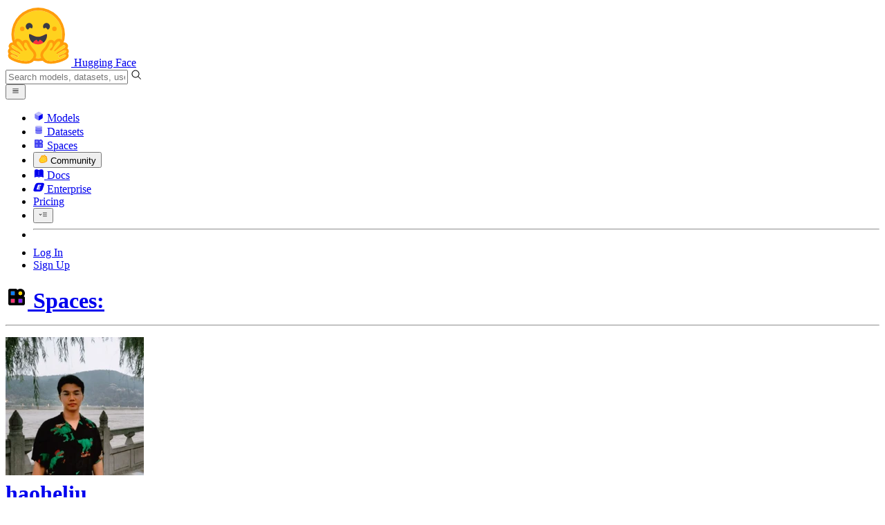

--- FILE ---
content_type: text/html; charset=utf-8
request_url: https://huggingface.co/spaces/haoheliu/audioldm-text-to-audio-generation/discussions/258
body_size: 109120
content:
<!doctype html>
<html class="">
	<head>
		<meta charset="utf-8" />

		<meta name="viewport" content="width=device-width, initial-scale=1.0, user-scalable=no" />

		<meta name="description" content="We’re on a journey to advance and democratize artificial intelligence through open source and open science." />

		<meta property="fb:app_id" content="1321688464574422" />

		<meta name="twitter:card" content="summary_large_image" />

		<meta name="twitter:site" content="@huggingface" />

		<meta name="twitter:image" content="https://cdn-thumbnails.huggingface.co/social-thumbnails/spaces/haoheliu/audioldm-text-to-audio-generation/discussions/258.png" />

		<meta property="og:title" content="haoheliu/audioldm-text-to-audio-generation · Swap to HF diffusers" />

		<meta property="og:description" content="We’re on a journey to advance and democratize artificial intelligence through open source and open science." />

		<meta property="og:type" content="website" />

		<meta property="og:url" content="https://huggingface.co/spaces/haoheliu/audioldm-text-to-audio-generation/discussions/258" />

		<meta property="og:image" content="https://cdn-thumbnails.huggingface.co/social-thumbnails/spaces/haoheliu/audioldm-text-to-audio-generation/discussions/258.png" />

		<link rel="stylesheet" href="/front/build/kube-08e8472/style.css" />

		<link rel="preconnect" href="https://fonts.gstatic.com" />

		<link
			href="https://fonts.googleapis.com/css2?family=Source+Sans+Pro:ital,wght@0,200;0,300;0,400;0,600;0,700;1,200;1,300;1,400;1,600;1,700&display=swap"
			rel="stylesheet"
		/>

		<link
			href="https://fonts.googleapis.com/css2?family=IBM+Plex+Mono:wght@400;600;700&display=swap"
			rel="stylesheet"
		/>

		<link
			rel="preload"
			href="https://cdnjs.cloudflare.com/ajax/libs/KaTeX/0.12.0/katex.min.css"
			as="style"
			onload="
				this.onload = null;
				this.rel = 'stylesheet';
			"
		/>

		<noscript>
			<link rel="stylesheet" href="https://cdnjs.cloudflare.com/ajax/libs/KaTeX/0.12.0/katex.min.css" />
		</noscript>
		<script>const guestTheme = document.cookie.match(/theme=(\w+)/)?.[1]; document.documentElement.classList.toggle('dark', guestTheme === 'dark' || ( (!guestTheme || guestTheme === 'system') && window.matchMedia('(prefers-color-scheme: dark)').matches));</script>
<link rel="canonical" href="https://huggingface.co/spaces/haoheliu/audioldm-text-to-audio-generation/discussions/258">  
		<title>haoheliu/audioldm-text-to-audio-generation · Swap to HF diffusers</title>

		<script defer src="/js/script.js"></script>

		<script>
			((window.plausible =
				window.plausible
				|| function () {
					(plausible.q = plausible.q || []).push(arguments);
				}),
				(plausible.init =
					plausible.init
					|| function (i) {
						plausible.o = i || {};
					}));
			plausible.init({
				customProperties: {
					loggedIn: "false",
				},
				endpoint: "/api/event",
			});
		</script>

		<script>
			window.hubConfig = {"features":{"signupDisabled":false},"sshGitUrl":"git@hf.co","moonHttpUrl":"https:\/\/huggingface.co","captchaApiKey":"bd5f2066-93dc-4bdd-a64b-a24646ca3859","datasetViewerPublicUrl":"https:\/\/datasets-server.huggingface.co","stripePublicKey":"pk_live_x2tdjFXBCvXo2FFmMybezpeM00J6gPCAAc","environment":"production","userAgent":"HuggingFace (production)","spacesIframeDomain":"hf.space","spacesApiUrl":"https:\/\/api.hf.space","docSearchKey":"ece5e02e57300e17d152c08056145326e90c4bff3dd07d7d1ae40cf1c8d39cb6","logoDev":{"apiUrl":"https:\/\/img.logo.dev\/","apiKey":"pk_UHS2HZOeRnaSOdDp7jbd5w"}};
			window.requestId = "Root=1-697ccac5-2019534572a7f5fa24f4781d";
		</script>
		<script type="text/javascript" src="https://de5282c3ca0c.edge.sdk.awswaf.com/de5282c3ca0c/526cf06acb0d/challenge.js" defer></script> 
	</head>
	<body class="flex flex-col min-h-dvh bg-white dark:bg-gray-950 text-black ViewerDiscussionPage">
		<div class="flex min-h-dvh flex-col"><div class="SVELTE_HYDRATER contents" data-target="DeviceProvider" data-props="{}"></div>
	<div class="SVELTE_HYDRATER contents" data-target="SystemThemeMonitor" data-props="{&quot;isLoggedIn&quot;:false}"></div>

	<div class="SVELTE_HYDRATER contents" data-target="MainHeader" data-props="{&quot;classNames&quot;:&quot;&quot;,&quot;isWide&quot;:false,&quot;isZh&quot;:false,&quot;isPro&quot;:false}"><header class="border-b border-gray-100 "><div class="w-full px-4 container flex h-16 items-center"><div class="flex flex-1 items-center"><a class="mr-5 flex flex-none items-center lg:mr-6" href="/"><img alt="Hugging Face's logo" class="w-7 md:mr-2" src="/front/assets/huggingface_logo-noborder.svg">
				<span class="hidden whitespace-nowrap text-lg font-bold md:block">Hugging Face</span></a>
			<div class="relative flex-1 lg:max-w-sm mr-2 sm:mr-4 md:mr-3 xl:mr-6"><input autocomplete="off" class="w-full dark:bg-gray-950 pl-8 form-input-alt h-9 pr-3 focus:shadow-xl " name="" placeholder="Search models, datasets, users..."   spellcheck="false" type="text" value="">
	<svg class="absolute left-2.5 text-gray-400 top-1/2 transform -translate-y-1/2" xmlns="http://www.w3.org/2000/svg" xmlns:xlink="http://www.w3.org/1999/xlink" aria-hidden="true" focusable="false" role="img" width="1em" height="1em" preserveAspectRatio="xMidYMid meet" viewBox="0 0 32 32"><path d="M30 28.59L22.45 21A11 11 0 1 0 21 22.45L28.59 30zM5 14a9 9 0 1 1 9 9a9 9 0 0 1-9-9z" fill="currentColor"></path></svg>
	</div>
			<div class="flex flex-none items-center justify-center p-0.5 place-self-stretch lg:hidden"><button class="relative z-40 flex h-6 w-8 items-center justify-center" type="button"><svg width="1em" height="1em" viewBox="0 0 10 10" class="text-xl" xmlns="http://www.w3.org/2000/svg" xmlns:xlink="http://www.w3.org/1999/xlink" aria-hidden="true" focusable="false" role="img" preserveAspectRatio="xMidYMid meet" fill="currentColor"><path fill-rule="evenodd" clip-rule="evenodd" d="M1.65039 2.9999C1.65039 2.8066 1.80709 2.6499 2.00039 2.6499H8.00039C8.19369 2.6499 8.35039 2.8066 8.35039 2.9999C8.35039 3.1932 8.19369 3.3499 8.00039 3.3499H2.00039C1.80709 3.3499 1.65039 3.1932 1.65039 2.9999ZM1.65039 4.9999C1.65039 4.8066 1.80709 4.6499 2.00039 4.6499H8.00039C8.19369 4.6499 8.35039 4.8066 8.35039 4.9999C8.35039 5.1932 8.19369 5.3499 8.00039 5.3499H2.00039C1.80709 5.3499 1.65039 5.1932 1.65039 4.9999ZM2.00039 6.6499C1.80709 6.6499 1.65039 6.8066 1.65039 6.9999C1.65039 7.1932 1.80709 7.3499 2.00039 7.3499H8.00039C8.19369 7.3499 8.35039 7.1932 8.35039 6.9999C8.35039 6.8066 8.19369 6.6499 8.00039 6.6499H2.00039Z"></path></svg>
		</button>

	</div></div>
		<nav aria-label="Main" class="ml-auto hidden lg:block"><ul class="flex items-center gap-x-1 2xl:gap-x-2"><li class="hover:text-indigo-700"><a class="group flex items-center px-2 py-0.5 dark:text-gray-300 dark:hover:text-gray-100" href="/models"><svg class="mr-1.5 text-gray-400 group-hover:text-indigo-500" style="" xmlns="http://www.w3.org/2000/svg" xmlns:xlink="http://www.w3.org/1999/xlink" aria-hidden="true" focusable="false" role="img" width="1em" height="1em" preserveAspectRatio="xMidYMid meet" viewBox="0 0 24 24"><path class="uim-quaternary" d="M20.23 7.24L12 12L3.77 7.24a1.98 1.98 0 0 1 .7-.71L11 2.76c.62-.35 1.38-.35 2 0l6.53 3.77c.29.173.531.418.7.71z" opacity=".25" fill="currentColor"></path><path class="uim-tertiary" d="M12 12v9.5a2.09 2.09 0 0 1-.91-.21L4.5 17.48a2.003 2.003 0 0 1-1-1.73v-7.5a2.06 2.06 0 0 1 .27-1.01L12 12z" opacity=".5" fill="currentColor"></path><path class="uim-primary" d="M20.5 8.25v7.5a2.003 2.003 0 0 1-1 1.73l-6.62 3.82c-.275.13-.576.198-.88.2V12l8.23-4.76c.175.308.268.656.27 1.01z" fill="currentColor"></path></svg>
						Models</a>
				</li><li class="hover:text-red-700"><a class="group flex items-center px-2 py-0.5 dark:text-gray-300 dark:hover:text-gray-100" href="/datasets"><svg class="mr-1.5 text-gray-400 group-hover:text-red-500" style="" xmlns="http://www.w3.org/2000/svg" xmlns:xlink="http://www.w3.org/1999/xlink" aria-hidden="true" focusable="false" role="img" width="1em" height="1em" preserveAspectRatio="xMidYMid meet" viewBox="0 0 25 25"><ellipse cx="12.5" cy="5" fill="currentColor" fill-opacity="0.25" rx="7.5" ry="2"></ellipse><path d="M12.5 15C16.6421 15 20 14.1046 20 13V20C20 21.1046 16.6421 22 12.5 22C8.35786 22 5 21.1046 5 20V13C5 14.1046 8.35786 15 12.5 15Z" fill="currentColor" opacity="0.5"></path><path d="M12.5 7C16.6421 7 20 6.10457 20 5V11.5C20 12.6046 16.6421 13.5 12.5 13.5C8.35786 13.5 5 12.6046 5 11.5V5C5 6.10457 8.35786 7 12.5 7Z" fill="currentColor" opacity="0.5"></path><path d="M5.23628 12C5.08204 12.1598 5 12.8273 5 13C5 14.1046 8.35786 15 12.5 15C16.6421 15 20 14.1046 20 13C20 12.8273 19.918 12.1598 19.7637 12C18.9311 12.8626 15.9947 13.5 12.5 13.5C9.0053 13.5 6.06886 12.8626 5.23628 12Z" fill="currentColor"></path></svg>
						Datasets</a>
				</li><li class="hover:text-blue-700"><a class="group flex items-center px-2 py-0.5 dark:text-gray-300 dark:hover:text-gray-100" href="/spaces"><svg class="mr-1.5 text-gray-400 group-hover:text-blue-500" xmlns="http://www.w3.org/2000/svg" xmlns:xlink="http://www.w3.org/1999/xlink" aria-hidden="true" focusable="false" role="img" width="1em" height="1em" viewBox="0 0 25 25"><path opacity=".5" d="M6.016 14.674v4.31h4.31v-4.31h-4.31ZM14.674 14.674v4.31h4.31v-4.31h-4.31ZM6.016 6.016v4.31h4.31v-4.31h-4.31Z" fill="currentColor"></path><path opacity=".75" fill-rule="evenodd" clip-rule="evenodd" d="M3 4.914C3 3.857 3.857 3 4.914 3h6.514c.884 0 1.628.6 1.848 1.414a5.171 5.171 0 0 1 7.31 7.31c.815.22 1.414.964 1.414 1.848v6.514A1.914 1.914 0 0 1 20.086 22H4.914A1.914 1.914 0 0 1 3 20.086V4.914Zm3.016 1.102v4.31h4.31v-4.31h-4.31Zm0 12.968v-4.31h4.31v4.31h-4.31Zm8.658 0v-4.31h4.31v4.31h-4.31Zm0-10.813a2.155 2.155 0 1 1 4.31 0 2.155 2.155 0 0 1-4.31 0Z" fill="currentColor"></path><path opacity=".25" d="M16.829 6.016a2.155 2.155 0 1 0 0 4.31 2.155 2.155 0 0 0 0-4.31Z" fill="currentColor"></path></svg>
						Spaces</a>
				</li><li class="max-xl:hidden relative"><div class="relative ">
	<button class="group flex items-center px-2 py-0.5 dark:text-gray-300 hover:text-yellow-700 dark:hover:text-gray-100 " type="button">
		<svg class="mr-1.5 mr-1.5 text-gray-400 text-yellow-500! group-hover:text-yellow-500" xmlns="http://www.w3.org/2000/svg" xmlns:xlink="http://www.w3.org/1999/xlink" aria-hidden="true" focusable="false" role="img" width="1em" height="1em" preserveAspectRatio="xMidYMid meet" viewBox="0 0 32 32"><path d="M20.6081 3C21.7684 3 22.8053 3.49196 23.5284 4.38415C23.9756 4.93678 24.4428 5.82749 24.4808 7.16133C24.9674 7.01707 25.4353 6.93643 25.8725 6.93643C26.9833 6.93643 27.9865 7.37587 28.696 8.17411C29.6075 9.19872 30.0124 10.4579 29.8361 11.7177C29.7523 12.3177 29.5581 12.8555 29.2678 13.3534C29.8798 13.8646 30.3306 14.5763 30.5485 15.4322C30.719 16.1032 30.8939 17.5006 29.9808 18.9403C30.0389 19.0342 30.0934 19.1319 30.1442 19.2318C30.6932 20.3074 30.7283 21.5229 30.2439 22.6548C29.5093 24.3704 27.6841 25.7219 24.1397 27.1727C21.9347 28.0753 19.9174 28.6523 19.8994 28.6575C16.9842 29.4379 14.3477 29.8345 12.0653 29.8345C7.87017 29.8345 4.8668 28.508 3.13831 25.8921C0.356375 21.6797 0.754104 17.8269 4.35369 14.1131C6.34591 12.058 7.67023 9.02782 7.94613 8.36275C8.50224 6.39343 9.97271 4.20438 12.4172 4.20438H12.4179C12.6236 4.20438 12.8314 4.2214 13.0364 4.25468C14.107 4.42854 15.0428 5.06476 15.7115 6.02205C16.4331 5.09583 17.134 4.359 17.7682 3.94323C18.7242 3.31737 19.6794 3 20.6081 3ZM20.6081 5.95917C20.2427 5.95917 19.7963 6.1197 19.3039 6.44225C17.7754 7.44319 14.8258 12.6772 13.7458 14.7131C13.3839 15.3952 12.7655 15.6837 12.2086 15.6837C11.1036 15.6837 10.2408 14.5497 12.1076 13.1085C14.9146 10.9402 13.9299 7.39584 12.5898 7.1776C12.5311 7.16799 12.4731 7.16355 12.4172 7.16355C11.1989 7.16355 10.6615 9.33114 10.6615 9.33114C10.6615 9.33114 9.0863 13.4148 6.38031 16.206C3.67434 18.998 3.5346 21.2388 5.50675 24.2246C6.85185 26.2606 9.42666 26.8753 12.0653 26.8753C14.8021 26.8753 17.6077 26.2139 19.1799 25.793C19.2574 25.7723 28.8193 22.984 27.6081 20.6107C27.4046 20.212 27.0693 20.0522 26.6471 20.0522C24.9416 20.0522 21.8393 22.6726 20.5057 22.6726C20.2076 22.6726 19.9976 22.5416 19.9116 22.222C19.3433 20.1173 28.552 19.2325 27.7758 16.1839C27.639 15.6445 27.2677 15.4256 26.746 15.4263C24.4923 15.4263 19.4358 19.5181 18.3759 19.5181C18.2949 19.5181 18.2368 19.4937 18.2053 19.4419C17.6743 18.557 17.9653 17.9394 21.7082 15.6009C25.4511 13.2617 28.0783 11.8545 26.5841 10.1752C26.4121 9.98141 26.1684 9.8956 25.8725 9.8956C23.6001 9.89634 18.2311 14.9403 18.2311 14.9403C18.2311 14.9403 16.7821 16.496 15.9057 16.496C15.7043 16.496 15.533 16.4139 15.4169 16.2112C14.7956 15.1296 21.1879 10.1286 21.5484 8.06535C21.7928 6.66715 21.3771 5.95917 20.6081 5.95917Z" fill="#FF9D00"></path><path d="M5.50686 24.2246C3.53472 21.2387 3.67446 18.9979 6.38043 16.206C9.08641 13.4147 10.6615 9.33111 10.6615 9.33111C10.6615 9.33111 11.2499 6.95933 12.59 7.17757C13.93 7.39581 14.9139 10.9401 12.1069 13.1084C9.29997 15.276 12.6659 16.7489 13.7459 14.713C14.8258 12.6772 17.7747 7.44316 19.304 6.44221C20.8326 5.44128 21.9089 6.00204 21.5484 8.06532C21.188 10.1286 14.795 15.1295 15.4171 16.2118C16.0391 17.2934 18.2312 14.9402 18.2312 14.9402C18.2312 14.9402 25.0907 8.49588 26.5842 10.1752C28.0776 11.8545 25.4512 13.2616 21.7082 15.6008C17.9646 17.9393 17.6744 18.557 18.2054 19.4418C18.7372 20.3266 26.9998 13.1351 27.7759 16.1838C28.5513 19.2324 19.3434 20.1173 19.9117 22.2219C20.48 24.3274 26.3979 18.2382 27.6082 20.6107C28.8193 22.9839 19.2574 25.7722 19.18 25.7929C16.0914 26.62 8.24723 28.3726 5.50686 24.2246Z" fill="#FFD21E"></path></svg>
			Community
		</button>
	
	
	</div>
				</li><li class="hover:text-yellow-700"><a class="group flex items-center px-2 py-0.5 dark:text-gray-300 dark:hover:text-gray-100" href="/docs"><svg xmlns="http://www.w3.org/2000/svg" xmlns:xlink="http://www.w3.org/1999/xlink" aria-hidden="true" role="img" class="mr-1.5 text-gray-400 group-hover:text-yellow-500" width="1em" height="1em" preserveAspectRatio="xMidYMid meet" viewBox="0 0 16 16"><path d="m2.28 3.7-.3.16a.67.67 0 0 0-.34.58v8.73l.01.04.02.07.01.04.03.06.02.04.02.03.04.06.05.05.04.04.06.04.06.04.08.04.08.02h.05l.07.02h.11l.04-.01.07-.02.03-.01.07-.03.22-.12a5.33 5.33 0 0 1 5.15.1.67.67 0 0 0 .66 0 5.33 5.33 0 0 1 5.33 0 .67.67 0 0 0 1-.58V4.36a.67.67 0 0 0-.34-.5l-.3-.17v7.78a.63.63 0 0 1-.87.59 4.9 4.9 0 0 0-4.35.35l-.65.39a.29.29 0 0 1-.15.04.29.29 0 0 1-.16-.04l-.65-.4a4.9 4.9 0 0 0-4.34-.34.63.63 0 0 1-.87-.59V3.7Z" fill="currentColor" class="dark:opacity-40"></path><path fill-rule="evenodd" clip-rule="evenodd" d="M8 3.1a5.99 5.99 0 0 0-5.3-.43.66.66 0 0 0-.42.62v8.18c0 .45.46.76.87.59a4.9 4.9 0 0 1 4.34.35l.65.39c.05.03.1.04.16.04.05 0 .1-.01.15-.04l.65-.4a4.9 4.9 0 0 1 4.35-.34.63.63 0 0 0 .86-.59V3.3a.67.67 0 0 0-.41-.62 5.99 5.99 0 0 0-5.3.43l-.3.17L8 3.1Zm.73 1.87a.43.43 0 1 0-.86 0v5.48a.43.43 0 0 0 .86 0V4.97Z" fill="currentColor" class="opacity-40 dark:opacity-100"></path><path d="M8.73 4.97a.43.43 0 1 0-.86 0v5.48a.43.43 0 1 0 .86 0V4.96Z" fill="currentColor" class="dark:opacity-40"></path></svg>
						Docs</a>
				</li><li class="hover:text-black dark:hover:text-white max-2xl:hidden"><a class="group flex items-center px-2 py-0.5 dark:text-gray-300 dark:hover:text-gray-100" href="/enterprise"><svg class="mr-1.5 text-gray-400 group-hover:text-black dark:group-hover:text-white" xmlns="http://www.w3.org/2000/svg" fill="none" aria-hidden="true" focusable="false" role="img" width="1em" height="1em" preserveAspectRatio="xMidYMid meet" viewBox="0 0 12 12"><path fill-rule="evenodd" clip-rule="evenodd" d="M4.9 1.35a3.16 3.16 0 0 0-2.8 2.07L.37 8.58C0 9.71.7 10.65 1.86 10.65H7.3a3.2 3.2 0 0 0 2.84-2.07l1.67-5.16c.36-1.13-.3-2.07-1.46-2.07H4.91Zm.4 2.07L3.57 8.47h3.57l.36-1.12H5.4l.28-.91h1.75l.4-1.1H6.07l.3-.83h2l.36-1.1H5.27h.04Z" fill="currentColor"></path></svg>
						Enterprise</a>
				</li>

		<li><a class="group flex items-center px-2 py-0.5 dark:text-gray-300 dark:hover:text-gray-100" href="/pricing">Pricing
			</a></li>

		<li><div class="relative group">
	<button class="px-2 py-0.5 hover:text-gray-500 dark:hover:text-gray-600 flex items-center " type="button">
		<svg class=" text-gray-500 w-5 group-hover:text-gray-400 dark:text-gray-300 dark:group-hover:text-gray-100" xmlns="http://www.w3.org/2000/svg" xmlns:xlink="http://www.w3.org/1999/xlink" aria-hidden="true" focusable="false" role="img" width="1em" height="1em" viewBox="0 0 32 18" preserveAspectRatio="xMidYMid meet"><path fill-rule="evenodd" clip-rule="evenodd" d="M14.4504 3.30221C14.4504 2.836 14.8284 2.45807 15.2946 2.45807H28.4933C28.9595 2.45807 29.3374 2.836 29.3374 3.30221C29.3374 3.76842 28.9595 4.14635 28.4933 4.14635H15.2946C14.8284 4.14635 14.4504 3.76842 14.4504 3.30221Z" fill="currentColor"></path><path fill-rule="evenodd" clip-rule="evenodd" d="M14.4504 9.00002C14.4504 8.53382 14.8284 8.15588 15.2946 8.15588H28.4933C28.9595 8.15588 29.3374 8.53382 29.3374 9.00002C29.3374 9.46623 28.9595 9.84417 28.4933 9.84417H15.2946C14.8284 9.84417 14.4504 9.46623 14.4504 9.00002Z" fill="currentColor"></path><path fill-rule="evenodd" clip-rule="evenodd" d="M14.4504 14.6978C14.4504 14.2316 14.8284 13.8537 15.2946 13.8537H28.4933C28.9595 13.8537 29.3374 14.2316 29.3374 14.6978C29.3374 15.164 28.9595 15.542 28.4933 15.542H15.2946C14.8284 15.542 14.4504 15.164 14.4504 14.6978Z" fill="currentColor"></path><path fill-rule="evenodd" clip-rule="evenodd" d="M1.94549 6.87377C2.27514 6.54411 2.80962 6.54411 3.13928 6.87377L6.23458 9.96907L9.32988 6.87377C9.65954 6.54411 10.194 6.54411 10.5237 6.87377C10.8533 7.20343 10.8533 7.73791 10.5237 8.06756L6.23458 12.3567L1.94549 8.06756C1.61583 7.73791 1.61583 7.20343 1.94549 6.87377Z" fill="currentColor"></path></svg>
			
		</button>
	
	
	</div></li>
		<li><hr class="h-5 w-0.5 border-none bg-gray-100 dark:bg-gray-800"></li>
		<li><a class="block cursor-pointer whitespace-nowrap px-2 py-0.5 hover:text-gray-500 dark:text-gray-300 dark:hover:text-gray-100" href="/login">Log In
				</a></li>
			<li><a class="whitespace-nowrap rounded-full border border-transparent bg-gray-900 px-3 py-1 leading-none text-white hover:border-black hover:bg-white hover:text-black" href="/join">Sign Up
					</a></li></ul></nav></div></header></div>
	
	
	
	<div class="SVELTE_HYDRATER contents" data-target="SSOBanner" data-props="{}"></div>
	

	<main class="flex flex-1 flex-col"><div class="SVELTE_HYDRATER contents" data-target="SpaceHeader" data-props="{&quot;canAccessJobsApi&quot;:false,&quot;activeTab&quot;:&quot;community&quot;,&quot;author&quot;:{&quot;_id&quot;:&quot;6155245d1c762d4d61b51d5d&quot;,&quot;avatarUrl&quot;:&quot;https://cdn-avatars.huggingface.co/v1/production/uploads/1677233708065-6155245d1c762d4d61b51d5d.png&quot;,&quot;fullname&quot;:&quot;haoheliu&quot;,&quot;name&quot;:&quot;haoheliu&quot;,&quot;type&quot;:&quot;user&quot;,&quot;isPro&quot;:false,&quot;isHf&quot;:false,&quot;isHfAdmin&quot;:false,&quot;isMod&quot;:false,&quot;followerCount&quot;:106,&quot;isUserFollowing&quot;:false},&quot;canDisable&quot;:false,&quot;canReadRepoSettings&quot;:false,&quot;canWriteRepoSettings&quot;:false,&quot;discussionsStats&quot;:{&quot;closed&quot;:26,&quot;open&quot;:354,&quot;total&quot;:380},&quot;query&quot;:{},&quot;space&quot;:{&quot;author&quot;:&quot;haoheliu&quot;,&quot;colorFrom&quot;:&quot;indigo&quot;,&quot;colorTo&quot;:&quot;red&quot;,&quot;cardData&quot;:{&quot;title&quot;:&quot;Audioldm Text To Audio Generation&quot;,&quot;emoji&quot;:&quot;🔊&quot;,&quot;colorFrom&quot;:&quot;indigo&quot;,&quot;colorTo&quot;:&quot;red&quot;,&quot;sdk&quot;:&quot;gradio&quot;,&quot;sdk_version&quot;:&quot;4.37.2&quot;,&quot;app_file&quot;:&quot;app.py&quot;,&quot;pinned&quot;:false,&quot;license&quot;:&quot;bigscience-openrail-m&quot;,&quot;duplicated_from&quot;:&quot;haoheliu/audioldm-text-to-audio-generation&quot;},&quot;createdAt&quot;:&quot;2023-01-30T00:44:17.000Z&quot;,&quot;emoji&quot;:&quot;🔊&quot;,&quot;discussionsDisabled&quot;:false,&quot;discussionsSorting&quot;:&quot;recently-created&quot;,&quot;duplicationDisabled&quot;:false,&quot;id&quot;:&quot;haoheliu/audioldm-text-to-audio-generation&quot;,&quot;isLikedByUser&quot;:false,&quot;lastModified&quot;:&quot;2025-04-20T06:35:17.000Z&quot;,&quot;likes&quot;:814,&quot;pinned&quot;:false,&quot;private&quot;:false,&quot;gated&quot;:false,&quot;repoType&quot;:&quot;space&quot;,&quot;subdomain&quot;:&quot;haoheliu-audioldm-text-to-audio-generation&quot;,&quot;sdk&quot;:&quot;gradio&quot;,&quot;sdkVersion&quot;:&quot;4.37.2&quot;,&quot;title&quot;:&quot;Audioldm Text To Audio Generation&quot;,&quot;runtime&quot;:{&quot;stage&quot;:&quot;RUNTIME_ERROR&quot;,&quot;hardware&quot;:{&quot;current&quot;:null,&quot;requested&quot;:&quot;l4x1&quot;},&quot;storage&quot;:null,&quot;gcTimeout&quot;:1800,&quot;errorMessage&quot;:&quot;Exit code: 1. Reason: 10/site-packages/gradio/_simple_templates/__init__.py\&quot;, line 1, in <module>\n    from .simpledropdown import SimpleDropdown\n  File \&quot;/home/user/.pyenv/versions/3.10.19/lib/python3.10/site-packages/gradio/_simple_templates/simpledropdown.py\&quot;, line 6, in <module>\n    from gradio.components.base import FormComponent\n  File \&quot;/home/user/.pyenv/versions/3.10.19/lib/python3.10/site-packages/gradio/components/__init__.py\&quot;, line 1, in <module>\n    from gradio.components.annotated_image import AnnotatedImage\n  File \&quot;/home/user/.pyenv/versions/3.10.19/lib/python3.10/site-packages/gradio/components/annotated_image.py\&quot;, line 14, in <module>\n    from gradio.components.base import Component\n  File \&quot;/home/user/.pyenv/versions/3.10.19/lib/python3.10/site-packages/gradio/components/base.py\&quot;, line 20, in <module>\n    from gradio.blocks import Block, BlockContext\n  File \&quot;/home/user/.pyenv/versions/3.10.19/lib/python3.10/site-packages/gradio/blocks.py\&quot;, line 30, in <module>\n    from gradio import (\n  File \&quot;/home/user/.pyenv/versions/3.10.19/lib/python3.10/site-packages/gradio/networking.py\&quot;, line 14, in <module>\n    from gradio.routes import App  # HACK: to avoid circular import # noqa: F401\n  File \&quot;/home/user/.pyenv/versions/3.10.19/lib/python3.10/site-packages/gradio/routes.py\&quot;, line 69, in <module>\n    from gradio import ranged_response, route_utils, utils, wasm_utils\n  File \&quot;/home/user/.pyenv/versions/3.10.19/lib/python3.10/site-packages/gradio/route_utils.py\&quot;, line 46, in <module>\n    from gradio.helpers import EventData\n  File \&quot;/home/user/.pyenv/versions/3.10.19/lib/python3.10/site-packages/gradio/helpers.py\&quot;, line 25, in <module>\n    from gradio import components, oauth, processing_utils, routes, utils, wasm_utils\n  File \&quot;/home/user/.pyenv/versions/3.10.19/lib/python3.10/site-packages/gradio/oauth.py\&quot;, line 12, in <module>\n    from huggingface_hub import HfFolder, whoami\nImportError: cannot import name 'HfFolder' from 'huggingface_hub' (/home/user/.pyenv/versions/3.10.19/lib/python3.10/site-packages/huggingface_hub/__init__.py)\n&quot;,&quot;replicas&quot;:{&quot;requested&quot;:1},&quot;devMode&quot;:false,&quot;domains&quot;:[{&quot;domain&quot;:&quot;haoheliu-audioldm-text-to-audio-generation.hf.space&quot;,&quot;stage&quot;:&quot;READY&quot;}]},&quot;iframe&quot;:{&quot;embedSrc&quot;:&quot;https://haoheliu-audioldm-text-to-audio-generation.hf.space&quot;,&quot;src&quot;:&quot;https://haoheliu-audioldm-text-to-audio-generation.hf.space&quot;},&quot;secrets&quot;:[],&quot;variables&quot;:[],&quot;sse&quot;:{&quot;status&quot;:{&quot;url&quot;:&quot;https://huggingface.co/api/spaces/haoheliu/audioldm-text-to-audio-generation/events&quot;},&quot;liveMetrics&quot;:{&quot;url&quot;:&quot;https://huggingface.co/api/spaces/haoheliu/audioldm-text-to-audio-generation/metrics&quot;}},&quot;linkedModels&quot;:[{&quot;author&quot;:&quot;cvssp&quot;,&quot;authorData&quot;:{&quot;_id&quot;:&quot;63f5e9b14b831cc179b9b2cf&quot;,&quot;avatarUrl&quot;:&quot;https://cdn-avatars.huggingface.co/v1/production/uploads/1677060484400-61f91cf54a8e5a275b2b3e7c.jpeg&quot;,&quot;fullname&quot;:&quot;Centre for Vision, Speech and Signal Processing - University of Surrey&quot;,&quot;name&quot;:&quot;cvssp&quot;,&quot;type&quot;:&quot;org&quot;,&quot;isHf&quot;:false,&quot;isHfAdmin&quot;:false,&quot;isMod&quot;:false,&quot;followerCount&quot;:68,&quot;isUserFollowing&quot;:false},&quot;downloads&quot;:884,&quot;gated&quot;:false,&quot;id&quot;:&quot;cvssp/audioldm-m-full&quot;,&quot;availableInferenceProviders&quot;:[],&quot;lastModified&quot;:&quot;2024-04-16T10:01:04.000Z&quot;,&quot;likes&quot;:31,&quot;private&quot;:false,&quot;repoType&quot;:&quot;model&quot;,&quot;isLikedByUser&quot;:false},{&quot;author&quot;:&quot;sanchit-gandhi&quot;,&quot;authorData&quot;:{&quot;_id&quot;:&quot;61f91cf54a8e5a275b2b3e7c&quot;,&quot;avatarUrl&quot;:&quot;https://cdn-avatars.huggingface.co/v1/production/uploads/1653243468328-61f91cf54a8e5a275b2b3e7c.jpeg&quot;,&quot;fullname&quot;:&quot;Sanchit Gandhi&quot;,&quot;name&quot;:&quot;sanchit-gandhi&quot;,&quot;type&quot;:&quot;user&quot;,&quot;isPro&quot;:false,&quot;isHf&quot;:false,&quot;isHfAdmin&quot;:false,&quot;isMod&quot;:false,&quot;followerCount&quot;:860,&quot;isUserFollowing&quot;:false},&quot;downloads&quot;:28,&quot;gated&quot;:false,&quot;id&quot;:&quot;sanchit-gandhi/clap-htsat-unfused-m-full&quot;,&quot;availableInferenceProviders&quot;:[],&quot;lastModified&quot;:&quot;2023-04-26T08:58:17.000Z&quot;,&quot;likes&quot;:1,&quot;pipeline_tag&quot;:&quot;feature-extraction&quot;,&quot;private&quot;:false,&quot;repoType&quot;:&quot;model&quot;,&quot;isLikedByUser&quot;:false},{&quot;author&quot;:&quot;haoheliu&quot;,&quot;authorData&quot;:{&quot;_id&quot;:&quot;6155245d1c762d4d61b51d5d&quot;,&quot;avatarUrl&quot;:&quot;https://cdn-avatars.huggingface.co/v1/production/uploads/1677233708065-6155245d1c762d4d61b51d5d.png&quot;,&quot;fullname&quot;:&quot;haoheliu&quot;,&quot;name&quot;:&quot;haoheliu&quot;,&quot;type&quot;:&quot;user&quot;,&quot;isPro&quot;:false,&quot;isHf&quot;:false,&quot;isHfAdmin&quot;:false,&quot;isMod&quot;:false,&quot;followerCount&quot;:106,&quot;isUserFollowing&quot;:false},&quot;downloads&quot;:0,&quot;gated&quot;:false,&quot;id&quot;:&quot;haoheliu/AudioLDM-S-Full&quot;,&quot;availableInferenceProviders&quot;:[],&quot;lastModified&quot;:&quot;2023-02-03T17:52:40.000Z&quot;,&quot;likes&quot;:33,&quot;private&quot;:false,&quot;repoType&quot;:&quot;model&quot;,&quot;isLikedByUser&quot;:false}],&quot;linkedDatasets&quot;:[],&quot;linkedCollections&quot;:[],&quot;sha&quot;:&quot;6b4b60799684316f94ee7da06a349f65c3b6f6ce&quot;,&quot;hasBlockedOids&quot;:false,&quot;region&quot;:&quot;us&quot;,&quot;tags&quot;:[&quot;gradio&quot;,&quot;region:us&quot;]},&quot;sessionUuid&quot;:&quot;_7PsE85jla5zY6pTjaT_3&quot;}">



<header class="bg-linear-to-t border-b border-gray-100 pt-4 xl:pt-0 from-gray-50-to-white via-white dark:via-gray-950"><div class="container relative flex flex-col xl:flex-row"><h1 class="flex flex-wrap items-center max-md:leading-tight gap-y-1 text-lg xl:flex-none"><a href="/spaces" class="group flex items-center"><svg class="sm:mr-1 false text-gray-400" xmlns="http://www.w3.org/2000/svg" xmlns:xlink="http://www.w3.org/1999/xlink" aria-hidden="true" focusable="false" role="img" width="1em" height="1em" preserveAspectRatio="xMidYMid meet" viewBox="0 0 32 32"><path d="M7.80914 18.7462V24.1907H13.2536V18.7462H7.80914Z" fill="#FF3270"></path><path d="M18.7458 18.7462V24.1907H24.1903V18.7462H18.7458Z" fill="#861FFF"></path><path d="M7.80914 7.80982V13.2543H13.2536V7.80982H7.80914Z" fill="#097EFF"></path><path fill-rule="evenodd" clip-rule="evenodd" d="M4 6.41775C4 5.08246 5.08246 4 6.41775 4H14.6457C15.7626 4 16.7026 4.75724 16.9802 5.78629C18.1505 4.67902 19.7302 4 21.4685 4C25.0758 4 28.0003 6.92436 28.0003 10.5317C28.0003 12.27 27.3212 13.8497 26.2139 15.02C27.243 15.2977 28.0003 16.2376 28.0003 17.3545V25.5824C28.0003 26.9177 26.9177 28.0003 25.5824 28.0003H17.0635H14.9367H6.41775C5.08246 28.0003 4 26.9177 4 25.5824V15.1587V14.9367V6.41775ZM7.80952 7.80952V13.254H13.254V7.80952H7.80952ZM7.80952 24.1907V18.7462H13.254V24.1907H7.80952ZM18.7462 24.1907V18.7462H24.1907V24.1907H18.7462ZM18.7462 10.5317C18.7462 9.0283 19.9651 7.80952 21.4685 7.80952C22.9719 7.80952 24.1907 9.0283 24.1907 10.5317C24.1907 12.0352 22.9719 13.254 21.4685 13.254C19.9651 13.254 18.7462 12.0352 18.7462 10.5317Z" fill="black"></path><path d="M21.4681 7.80982C19.9647 7.80982 18.7458 9.02861 18.7458 10.5321C18.7458 12.0355 19.9647 13.2543 21.4681 13.2543C22.9715 13.2543 24.1903 12.0355 24.1903 10.5321C24.1903 9.02861 22.9715 7.80982 21.4681 7.80982Z" fill="#FFD702"></path></svg>
					<span class="mr-2.5 font-semibold text-gray-400 group-hover:text-gray-500 max-sm:hidden">Spaces:</span></a>
				<hr class="mx-1.5 h-2 translate-y-px rounded-sm border-r dark:border-gray-600 sm:hidden">
			<div class="group flex flex-none items-center"><div class="relative mr-1 flex items-center">

			

<span class="inline-block "><span class="contents"><a href="/haoheliu" class="text-gray-400 hover:text-blue-600"><div class="flex-none  "><img alt="" class="size-3.5 rounded-full  flex-none select-none" src="https://cdn-avatars.huggingface.co/v1/production/uploads/1677233708065-6155245d1c762d4d61b51d5d.png" crossorigin="anonymous">
	</div></a></span>
	</span></div>
		

<span class="inline-block "><span class="contents"><a href="/haoheliu" class="text-gray-400 hover:text-blue-600">haoheliu</a></span>
	</span>
		<div class="mx-0.5 text-gray-300">/</div></div>

<div class="max-w-full xl:flex xl:min-w-0 xl:flex-nowrap xl:items-center xl:gap-x-1"><a class="break-words font-mono font-semibold hover:text-blue-600 text-[1.07rem] xl:truncate" href="/spaces/haoheliu/audioldm-text-to-audio-generation">audioldm-text-to-audio-generation</a>
	<button class="text-xs mr-3  focus:outline-hidden inline-flex cursor-pointer items-center text-sm  mx-0.5   text-gray-600 " title="Copy space name to clipboard" type="button"><svg class="" xmlns="http://www.w3.org/2000/svg" aria-hidden="true" fill="currentColor" focusable="false" role="img" width="1em" height="1em" preserveAspectRatio="xMidYMid meet" viewBox="0 0 32 32"><path d="M28,10V28H10V10H28m0-2H10a2,2,0,0,0-2,2V28a2,2,0,0,0,2,2H28a2,2,0,0,0,2-2V10a2,2,0,0,0-2-2Z" transform="translate(0)"></path><path d="M4,18H2V4A2,2,0,0,1,4,2H18V4H4Z" transform="translate(0)"></path><rect fill="none" width="32" height="32"></rect></svg>
		</button></div>
			<div class="inline-flex items-center overflow-hidden whitespace-nowrap rounded-md border bg-white text-sm leading-none text-gray-500  mr-2"><button class="relative flex items-center overflow-hidden from-red-50 to-transparent dark:from-red-900 px-1.5 py-1 hover:bg-linear-to-t focus:outline-hidden"  title="Like"><svg class="left-1.5 absolute" xmlns="http://www.w3.org/2000/svg" xmlns:xlink="http://www.w3.org/1999/xlink" aria-hidden="true" focusable="false" role="img" width="1em" height="1em" preserveAspectRatio="xMidYMid meet" viewBox="0 0 32 32" fill="currentColor"><path d="M22.45,6a5.47,5.47,0,0,1,3.91,1.64,5.7,5.7,0,0,1,0,8L16,26.13,5.64,15.64a5.7,5.7,0,0,1,0-8,5.48,5.48,0,0,1,7.82,0L16,10.24l2.53-2.58A5.44,5.44,0,0,1,22.45,6m0-2a7.47,7.47,0,0,0-5.34,2.24L16,7.36,14.89,6.24a7.49,7.49,0,0,0-10.68,0,7.72,7.72,0,0,0,0,10.82L16,29,27.79,17.06a7.72,7.72,0,0,0,0-10.82A7.49,7.49,0,0,0,22.45,4Z"></path></svg>

		
		<span class="ml-4 pl-0.5 ">like</span></button>
	<button class="focus:outline-hidden flex items-center border-l px-1.5 py-1 text-gray-400 hover:bg-gray-50 focus:bg-gray-100 dark:hover:bg-gray-900 dark:focus:bg-gray-800" title="See users who liked this repository">814</button></div>

<dialog class="shadow-alternate z-40 mx-4 my-auto h-fit select-text overflow-hidden rounded-xl bg-white max-sm:max-w-[calc(100dvw-2rem)] sm:mx-auto lg:mt-26 md:portrait:mt-30 xl:mt-30 2xl:mt-32 w-full sm:w-96 max-w-[calc(100%-4rem)] text-base ">
	<div tabindex="-1" class="outline-none focus:ring-0 focus-visible:ring-0"></div></dialog>
			
			



<span class="inline-block "><span class="contents"><div class="cursor-pointer select-none overflow-hidden font-mono text-xs shrink-0 mr-2 flex items-center rounded-lg border leading-none dark:bg-gray-900
					border-red-100
					text-red-700 dark:text-red-500"><div class="inline-flex items-center whitespace-nowrap px-2 py-[0.32rem] dark:bg-gray-900  border-red-100 bg-red-50 hover:bg-red-100/70 hover:text-red-800 dark:hover:text-red-400"><svg class="mr-1" xmlns="http://www.w3.org/2000/svg" width="1em" height="1em" viewBox="0 0 16 16"><path fill="currentColor" d="M8 2.71A5.29 5.29 0 1 0 8 13.3 5.29 5.29 0 0 0 8 2.7Zm0 9.68a4.4 4.4 0 0 1-3.4-7.16l6.17 6.17c-.78.64-1.76 1-2.77 1Zm3.4-1.62L5.23 4.6a4.4 4.4 0 0 1 6.17 6.17"></path></svg>
		Runtime error
		</div>
	</div></span>
	</span>

	


			

			

<div class="sm:hidden"><div class="relative ">
	<button class="btn px-1 py-1 text-sm translate-y-0 " type="button">
		
			<svg xmlns="http://www.w3.org/2000/svg" xmlns:xlink="http://www.w3.org/1999/xlink" aria-hidden="true" role="img" class="p-px" width="1em" height="1em" preserveAspectRatio="xMidYMid meet" viewBox="0 0 32 32"><circle cx="16" cy="7" r="3" fill="currentColor"></circle><circle cx="16" cy="16" r="3" fill="currentColor"></circle><circle cx="16" cy="25" r="3" fill="currentColor"></circle></svg>
			<svg xmlns="http://www.w3.org/2000/svg" xmlns:xlink="http://www.w3.org/1999/xlink" aria-hidden="true" focusable="false" role="img" class="absolute right-[-0.25rem] bottom-[-0.25rem]  rounded-xs bg-gray-50 p-px text-[0.85rem] text-gray-500 dark:bg-gray-925" width="1em" height="1em" preserveAspectRatio="xMidYMid meet" viewBox="0 0 12 12"><path fill="currentColor" d="M7.975 3.489a.438.438 0 0 1 0 .618L4.262 7.82a.416.416 0 0 1-.307.126.427.427 0 0 1-.311-.126.438.438 0 0 1 0-.618L7.357 3.49a.438.438 0 0 1 .618 0ZM6.427 8.132 4.88 9.675a2.17 2.17 0 0 1-3.09 0 2.188 2.188 0 0 1 0-3.09l1.542-1.548a.437.437 0 0 0-.618-.619L1.166 5.966a3.063 3.063 0 0 0 4.332 4.332L7.046 8.75a.438.438 0 0 0-.619-.618Zm4.026-7.121a3.063 3.063 0 0 0-4.332 0L4.573 2.559a.438.438 0 0 0 .618.618L6.74 1.635a2.171 2.171 0 0 1 3.09 0 2.188 2.188 0 0 1 0 3.09L8.287 6.273a.432.432 0 0 0 0 .618.421.421 0 0 0 .475.097.438.438 0 0 0 .143-.097l1.548-1.548a3.068 3.068 0 0 0 0-4.332Z"></path></svg>
		
		</button>
	
	
	</div></div>



</h1>
		

		<div class="flex flex-col-reverse gap-x-2 sm:flex-row sm:items-center sm:justify-between xl:ml-auto"><div class="-mb-px flex h-12 items-center overflow-x-auto overflow-y-hidden sm:h-[3.25rem]">
	<a class="tab-alternate" href="/spaces/haoheliu/audioldm-text-to-audio-generation"><svg class="mr-1.5 text-gray-400 flex-none" style="" xmlns="http://www.w3.org/2000/svg" xmlns:xlink="http://www.w3.org/1999/xlink" aria-hidden="true" focusable="false" role="img" width="1em" height="1em" preserveAspectRatio="xMidYMid meet" viewBox="0 0 24 24"><path class="uim-quaternary" d="M20.23 7.24L12 12L3.77 7.24a1.98 1.98 0 0 1 .7-.71L11 2.76c.62-.35 1.38-.35 2 0l6.53 3.77c.29.173.531.418.7.71z" opacity=".25" fill="currentColor"></path><path class="uim-tertiary" d="M12 12v9.5a2.09 2.09 0 0 1-.91-.21L4.5 17.48a2.003 2.003 0 0 1-1-1.73v-7.5a2.06 2.06 0 0 1 .27-1.01L12 12z" opacity=".5" fill="currentColor"></path><path class="uim-primary" d="M20.5 8.25v7.5a2.003 2.003 0 0 1-1 1.73l-6.62 3.82c-.275.13-.576.198-.88.2V12l8.23-4.76c.175.308.268.656.27 1.01z" fill="currentColor"></path></svg>
	App
	

	
		</a><a class="tab-alternate" href="/spaces/haoheliu/audioldm-text-to-audio-generation/tree/main"><svg class="mr-1.5 text-gray-400 flex-none" xmlns="http://www.w3.org/2000/svg" xmlns:xlink="http://www.w3.org/1999/xlink" aria-hidden="true" focusable="false" role="img" width="1em" height="1em" preserveAspectRatio="xMidYMid meet" viewBox="0 0 24 24"><path class="uim-tertiary" d="M21 19h-8a1 1 0 0 1 0-2h8a1 1 0 0 1 0 2zm0-4h-8a1 1 0 0 1 0-2h8a1 1 0 0 1 0 2zm0-8h-8a1 1 0 0 1 0-2h8a1 1 0 0 1 0 2zm0 4h-8a1 1 0 0 1 0-2h8a1 1 0 0 1 0 2z" opacity=".5" fill="currentColor"></path><path class="uim-primary" d="M9 19a1 1 0 0 1-1-1V6a1 1 0 0 1 2 0v12a1 1 0 0 1-1 1zm-6-4.333a1 1 0 0 1-.64-1.769L3.438 12l-1.078-.898a1 1 0 0 1 1.28-1.538l2 1.667a1 1 0 0 1 0 1.538l-2 1.667a.999.999 0 0 1-.64.231z" fill="currentColor"></path></svg>
	<span class="xl:hidden">Files</span>
		<span class="hidden xl:inline">Files</span>
	

	
		</a><a class="tab-alternate active" href="/spaces/haoheliu/audioldm-text-to-audio-generation/discussions"><svg class="mr-1.5 text-gray-400 flex-none" xmlns="http://www.w3.org/2000/svg" xmlns:xlink="http://www.w3.org/1999/xlink" aria-hidden="true" focusable="false" role="img" width="1em" height="1em" preserveAspectRatio="xMidYMid meet" viewBox="0 0 32 32"><path d="M20.6081 3C21.7684 3 22.8053 3.49196 23.5284 4.38415C23.9756 4.93678 24.4428 5.82749 24.4808 7.16133C24.9674 7.01707 25.4353 6.93643 25.8725 6.93643C26.9833 6.93643 27.9865 7.37587 28.696 8.17411C29.6075 9.19872 30.0124 10.4579 29.8361 11.7177C29.7523 12.3177 29.5581 12.8555 29.2678 13.3534C29.8798 13.8646 30.3306 14.5763 30.5485 15.4322C30.719 16.1032 30.8939 17.5006 29.9808 18.9403C30.0389 19.0342 30.0934 19.1319 30.1442 19.2318C30.6932 20.3074 30.7283 21.5229 30.2439 22.6548C29.5093 24.3704 27.6841 25.7219 24.1397 27.1727C21.9347 28.0753 19.9174 28.6523 19.8994 28.6575C16.9842 29.4379 14.3477 29.8345 12.0653 29.8345C7.87017 29.8345 4.8668 28.508 3.13831 25.8921C0.356375 21.6797 0.754104 17.8269 4.35369 14.1131C6.34591 12.058 7.67023 9.02782 7.94613 8.36275C8.50224 6.39343 9.97271 4.20438 12.4172 4.20438H12.4179C12.6236 4.20438 12.8314 4.2214 13.0364 4.25468C14.107 4.42854 15.0428 5.06476 15.7115 6.02205C16.4331 5.09583 17.134 4.359 17.7682 3.94323C18.7242 3.31737 19.6794 3 20.6081 3ZM20.6081 5.95917C20.2427 5.95917 19.7963 6.1197 19.3039 6.44225C17.7754 7.44319 14.8258 12.6772 13.7458 14.7131C13.3839 15.3952 12.7655 15.6837 12.2086 15.6837C11.1036 15.6837 10.2408 14.5497 12.1076 13.1085C14.9146 10.9402 13.9299 7.39584 12.5898 7.1776C12.5311 7.16799 12.4731 7.16355 12.4172 7.16355C11.1989 7.16355 10.6615 9.33114 10.6615 9.33114C10.6615 9.33114 9.0863 13.4148 6.38031 16.206C3.67434 18.998 3.5346 21.2388 5.50675 24.2246C6.85185 26.2606 9.42666 26.8753 12.0653 26.8753C14.8021 26.8753 17.6077 26.2139 19.1799 25.793C19.2574 25.7723 28.8193 22.984 27.6081 20.6107C27.4046 20.212 27.0693 20.0522 26.6471 20.0522C24.9416 20.0522 21.8393 22.6726 20.5057 22.6726C20.2076 22.6726 19.9976 22.5416 19.9116 22.222C19.3433 20.1173 28.552 19.2325 27.7758 16.1839C27.639 15.6445 27.2677 15.4256 26.746 15.4263C24.4923 15.4263 19.4358 19.5181 18.3759 19.5181C18.2949 19.5181 18.2368 19.4937 18.2053 19.4419C17.6743 18.557 17.9653 17.9394 21.7082 15.6009C25.4511 13.2617 28.0783 11.8545 26.5841 10.1752C26.4121 9.98141 26.1684 9.8956 25.8725 9.8956C23.6001 9.89634 18.2311 14.9403 18.2311 14.9403C18.2311 14.9403 16.7821 16.496 15.9057 16.496C15.7043 16.496 15.533 16.4139 15.4169 16.2112C14.7956 15.1296 21.1879 10.1286 21.5484 8.06535C21.7928 6.66715 21.3771 5.95917 20.6081 5.95917Z" fill="#FF9D00"></path><path d="M5.50686 24.2246C3.53472 21.2387 3.67446 18.9979 6.38043 16.206C9.08641 13.4147 10.6615 9.33111 10.6615 9.33111C10.6615 9.33111 11.2499 6.95933 12.59 7.17757C13.93 7.39581 14.9139 10.9401 12.1069 13.1084C9.29997 15.276 12.6659 16.7489 13.7459 14.713C14.8258 12.6772 17.7747 7.44316 19.304 6.44221C20.8326 5.44128 21.9089 6.00204 21.5484 8.06532C21.188 10.1286 14.795 15.1295 15.4171 16.2118C16.0391 17.2934 18.2312 14.9402 18.2312 14.9402C18.2312 14.9402 25.0907 8.49588 26.5842 10.1752C28.0776 11.8545 25.4512 13.2616 21.7082 15.6008C17.9646 17.9393 17.6744 18.557 18.2054 19.4418C18.7372 20.3266 26.9998 13.1351 27.7759 16.1838C28.5513 19.2324 19.3434 20.1173 19.9117 22.2219C20.48 24.3274 26.3979 18.2382 27.6082 20.6107C28.8193 22.9839 19.2574 25.7722 19.18 25.7929C16.0914 26.62 8.24723 28.3726 5.50686 24.2246Z" fill="#FFD21E"></path></svg>
	Community
	<div class="ml-1.5 flex h-4 min-w-[1rem] items-center justify-center rounded px-1 text-xs leading-none shadow-sm bg-black text-white dark:bg-gray-800 dark:text-gray-200">380</div>

	
		</a></div>
		
			

<div class="hidden sm:block mt-2 lg:mt-0"><div class="relative ">
	<button class="btn px-1 py-1 text-base translate-y-px " type="button">
		
			<svg xmlns="http://www.w3.org/2000/svg" xmlns:xlink="http://www.w3.org/1999/xlink" aria-hidden="true" role="img" class="p-0.5" width="1em" height="1em" preserveAspectRatio="xMidYMid meet" viewBox="0 0 32 32"><circle cx="16" cy="7" r="3" fill="currentColor"></circle><circle cx="16" cy="16" r="3" fill="currentColor"></circle><circle cx="16" cy="25" r="3" fill="currentColor"></circle></svg>
			<svg xmlns="http://www.w3.org/2000/svg" xmlns:xlink="http://www.w3.org/1999/xlink" aria-hidden="true" focusable="false" role="img" class="absolute right-[-0.18rem] bottom-[-0.18rem]  rounded-xs bg-gray-50 p-px text-[0.85rem] text-gray-500 dark:bg-gray-925" width="1em" height="1em" preserveAspectRatio="xMidYMid meet" viewBox="0 0 12 12"><path fill="currentColor" d="M7.975 3.489a.438.438 0 0 1 0 .618L4.262 7.82a.416.416 0 0 1-.307.126.427.427 0 0 1-.311-.126.438.438 0 0 1 0-.618L7.357 3.49a.438.438 0 0 1 .618 0ZM6.427 8.132 4.88 9.675a2.17 2.17 0 0 1-3.09 0 2.188 2.188 0 0 1 0-3.09l1.542-1.548a.437.437 0 0 0-.618-.619L1.166 5.966a3.063 3.063 0 0 0 4.332 4.332L7.046 8.75a.438.438 0 0 0-.619-.618Zm4.026-7.121a3.063 3.063 0 0 0-4.332 0L4.573 2.559a.438.438 0 0 0 .618.618L6.74 1.635a2.171 2.171 0 0 1 3.09 0 2.188 2.188 0 0 1 0 3.09L8.287 6.273a.432.432 0 0 0 0 .618.421.421 0 0 0 .475.097.438.438 0 0 0 .143-.097l1.548-1.548a3.068 3.068 0 0 0 0-4.332Z"></path></svg>
		
		</button>
	
	
	</div></div>




		</div></div></header>


<dialog class="shadow-alternate z-40 mx-4 my-auto h-fit select-text overflow-hidden rounded-xl bg-white max-sm:max-w-[calc(100dvw-2rem)] sm:mx-auto lg:mt-26 md:portrait:mt-30 xl:mt-30 2xl:mt-32 w-full lg:w-10/12 xl:w-8/12 2xl:w-7/12 max-w-[calc(100%-4rem)] lg:max-w-4xl ">
	<div tabindex="-1" class="outline-none focus:ring-0 focus-visible:ring-0"></div></dialog>

<div class="spinner-overlay fixed inset-0 z-50 flex h-full w-full items-center justify-center overflow-y-auto bg-gray-500 text-white opacity-80 hidden"><svg class="animate-spin -ml-1 mr-3 h-5 w-5 text-white" xmlns="http://www.w3.org/2000/svg" xmlns:xlink="http://www.w3.org/1999/xlink" aria-hidden="true" fill="none" focusable="false" role="img" width="1em" height="1em" preserveAspectRatio="xMidYMid meet" viewBox="0 0 24 24"><circle class="opacity-25" cx="12" cy="12" r="10" stroke="currentColor" stroke-width="4"></circle><path class="opacity-75" fill="currentColor" d="M4 12a8 8 0 018-8V0C5.373 0 0 5.373 0 12h4zm2 5.291A7.962 7.962 0 014 12H0c0 3.042 1.135 5.824 3 7.938l3-2.647z"></path></svg>
	<span>Fetching metadata from the HF Docker repository...</span></div>

<dialog class="shadow-alternate z-40 mx-4 my-auto h-fit select-text overflow-hidden rounded-xl bg-white max-sm:max-w-[calc(100dvw-2rem)] sm:mx-auto lg:mt-26 md:portrait:mt-30 xl:mt-30 2xl:mt-32 w-full lg:w-10/12 xl:w-8/12 2xl:w-7/12 max-w-[calc(100%-4rem)] lg:max-w-4xl ">
	<div tabindex="-1" class="outline-none focus:ring-0 focus-visible:ring-0"></div></dialog>



<dialog class="shadow-alternate z-40 mx-4 my-auto h-fit select-text overflow-hidden rounded-xl bg-white max-sm:max-w-[calc(100dvw-2rem)] sm:mx-auto lg:mt-26 md:portrait:mt-30 xl:mt-30 2xl:mt-32 w-full lg:w-10/12 xl:w-8/12 2xl:w-7/12 max-w-[calc(100%-4rem)] lg:max-w-4xl ">
	<div tabindex="-1" class="outline-none focus:ring-0 focus-visible:ring-0"></div></dialog>





<dialog class="shadow-alternate z-40 mx-4 my-auto h-fit select-text overflow-hidden rounded-xl bg-white max-sm:max-w-[calc(100dvw-2rem)] sm:mx-auto lg:mt-26 md:portrait:mt-30 xl:mt-30 2xl:mt-32 w-full lg:w-7/12 max-w-[calc(100%-4rem)] md:max-w-2xl max-w-md! max-h-none! m-auto!">
	<div tabindex="-1" class="outline-none focus:ring-0 focus-visible:ring-0"></div></dialog></div>
	<div class="SVELTE_HYDRATER contents" data-target="DiscussionHeader" data-props="{&quot;discussion&quot;:{&quot;_id&quot;:&quot;6448f66ed5d86def91cb45c5&quot;,&quot;author&quot;:{&quot;_id&quot;:&quot;61f91cf54a8e5a275b2b3e7c&quot;,&quot;avatarUrl&quot;:&quot;https://cdn-avatars.huggingface.co/v1/production/uploads/1653243468328-61f91cf54a8e5a275b2b3e7c.jpeg&quot;,&quot;fullname&quot;:&quot;Sanchit Gandhi&quot;,&quot;name&quot;:&quot;sanchit-gandhi&quot;,&quot;type&quot;:&quot;user&quot;,&quot;isPro&quot;:false,&quot;isHf&quot;:false,&quot;isHfAdmin&quot;:false,&quot;isMod&quot;:false,&quot;followerCount&quot;:860,&quot;isUserFollowing&quot;:false},&quot;num&quot;:258,&quot;repo&quot;:{&quot;name&quot;:&quot;haoheliu/audioldm-text-to-audio-generation&quot;,&quot;type&quot;:&quot;space&quot;},&quot;title&quot;:&quot;Swap to HF diffusers&quot;,&quot;status&quot;:&quot;merged&quot;,&quot;createdAt&quot;:&quot;2023-04-26T10:01:18.000Z&quot;,&quot;events&quot;:[{&quot;id&quot;:&quot;6448f66ed5d86def91cb45c5&quot;,&quot;author&quot;:{&quot;_id&quot;:&quot;61f91cf54a8e5a275b2b3e7c&quot;,&quot;avatarUrl&quot;:&quot;https://cdn-avatars.huggingface.co/v1/production/uploads/1653243468328-61f91cf54a8e5a275b2b3e7c.jpeg&quot;,&quot;fullname&quot;:&quot;Sanchit Gandhi&quot;,&quot;name&quot;:&quot;sanchit-gandhi&quot;,&quot;type&quot;:&quot;user&quot;,&quot;isPro&quot;:false,&quot;isHf&quot;:false,&quot;isHfAdmin&quot;:false,&quot;isMod&quot;:false,&quot;followerCount&quot;:860,&quot;isUserFollowing&quot;:false,&quot;isOwner&quot;:false,&quot;isOrgMember&quot;:false},&quot;createdAt&quot;:&quot;2023-04-26T10:01:18.000Z&quot;,&quot;type&quot;:&quot;comment&quot;,&quot;data&quot;:{&quot;edited&quot;:false,&quot;hidden&quot;:false,&quot;latest&quot;:{&quot;raw&quot;:&quot;&quot;,&quot;html&quot;:&quot;&quot;,&quot;updatedAt&quot;:&quot;2023-04-26T10:01:18.196Z&quot;,&quot;author&quot;:{&quot;_id&quot;:&quot;61f91cf54a8e5a275b2b3e7c&quot;,&quot;avatarUrl&quot;:&quot;https://cdn-avatars.huggingface.co/v1/production/uploads/1653243468328-61f91cf54a8e5a275b2b3e7c.jpeg&quot;,&quot;fullname&quot;:&quot;Sanchit Gandhi&quot;,&quot;name&quot;:&quot;sanchit-gandhi&quot;,&quot;type&quot;:&quot;user&quot;,&quot;isPro&quot;:false,&quot;isHf&quot;:false,&quot;isHfAdmin&quot;:false,&quot;isMod&quot;:false,&quot;followerCount&quot;:860,&quot;isUserFollowing&quot;:false}},&quot;numEdits&quot;:0,&quot;editors&quot;:[&quot;sanchit-gandhi&quot;],&quot;editorAvatarUrls&quot;:[&quot;https://cdn-avatars.huggingface.co/v1/production/uploads/1653243468328-61f91cf54a8e5a275b2b3e7c.jpeg&quot;],&quot;reactions&quot;:[{&quot;reaction&quot;:&quot;❤️&quot;,&quot;users&quot;:[&quot;haoheliu&quot;],&quot;count&quot;:1},{&quot;reaction&quot;:&quot;👍&quot;,&quot;users&quot;:[&quot;haoheliu&quot;],&quot;count&quot;:1}],&quot;isReport&quot;:false}},{&quot;id&quot;:&quot;6448f66e0000000000000000&quot;,&quot;author&quot;:{&quot;_id&quot;:&quot;61f91cf54a8e5a275b2b3e7c&quot;,&quot;avatarUrl&quot;:&quot;https://cdn-avatars.huggingface.co/v1/production/uploads/1653243468328-61f91cf54a8e5a275b2b3e7c.jpeg&quot;,&quot;fullname&quot;:&quot;Sanchit Gandhi&quot;,&quot;name&quot;:&quot;sanchit-gandhi&quot;,&quot;type&quot;:&quot;user&quot;,&quot;isPro&quot;:false,&quot;isHf&quot;:false,&quot;isHfAdmin&quot;:false,&quot;isMod&quot;:false,&quot;followerCount&quot;:860,&quot;isUserFollowing&quot;:false,&quot;isOwner&quot;:false,&quot;isOrgMember&quot;:false},&quot;createdAt&quot;:&quot;2023-04-26T10:01:18.000Z&quot;,&quot;type&quot;:&quot;commit&quot;,&quot;data&quot;:{&quot;subject&quot;:&quot;Swap to HF diffusers&quot;,&quot;oid&quot;:&quot;d03edfafdf371af210d3a8c062f61da2683d3e7c&quot;,&quot;parents&quot;:[&quot;5cda64691d1628996f845a7c6d1b15c3faf74317&quot;]}},{&quot;id&quot;:&quot;6448f79a0000000000000000&quot;,&quot;createdAt&quot;:&quot;2023-04-26T10:06:18.000Z&quot;,&quot;type&quot;:&quot;commit&quot;,&quot;data&quot;:{&quot;subject&quot;:&quot;camera ready&quot;,&quot;oid&quot;:&quot;f1daa6039ead8b008c9f9a424f88cc6ce5d7ae1e&quot;,&quot;parents&quot;:[&quot;d03edfafdf371af210d3a8c062f61da2683d3e7c&quot;]}},{&quot;id&quot;:&quot;64492df5f88f1495f09a2ff6&quot;,&quot;author&quot;:{&quot;_id&quot;:&quot;6155245d1c762d4d61b51d5d&quot;,&quot;avatarUrl&quot;:&quot;https://cdn-avatars.huggingface.co/v1/production/uploads/1677233708065-6155245d1c762d4d61b51d5d.png&quot;,&quot;fullname&quot;:&quot;haoheliu&quot;,&quot;name&quot;:&quot;haoheliu&quot;,&quot;type&quot;:&quot;user&quot;,&quot;isPro&quot;:false,&quot;isHf&quot;:false,&quot;isHfAdmin&quot;:false,&quot;isMod&quot;:false,&quot;followerCount&quot;:106,&quot;isUserFollowing&quot;:false,&quot;isOwner&quot;:true,&quot;isOrgMember&quot;:false},&quot;createdAt&quot;:&quot;2023-04-26T13:58:13.000Z&quot;,&quot;type&quot;:&quot;status-change&quot;,&quot;data&quot;:{&quot;status&quot;:&quot;merged&quot;}},{&quot;id&quot;:&quot;64492fc0f88f1495f09a6dc2&quot;,&quot;author&quot;:{&quot;_id&quot;:&quot;6155245d1c762d4d61b51d5d&quot;,&quot;avatarUrl&quot;:&quot;https://cdn-avatars.huggingface.co/v1/production/uploads/1677233708065-6155245d1c762d4d61b51d5d.png&quot;,&quot;fullname&quot;:&quot;haoheliu&quot;,&quot;name&quot;:&quot;haoheliu&quot;,&quot;type&quot;:&quot;user&quot;,&quot;isPro&quot;:false,&quot;isHf&quot;:false,&quot;isHfAdmin&quot;:false,&quot;isMod&quot;:false,&quot;followerCount&quot;:106,&quot;isUserFollowing&quot;:false,&quot;isOwner&quot;:true,&quot;isOrgMember&quot;:false},&quot;createdAt&quot;:&quot;2023-04-26T14:05:52.000Z&quot;,&quot;type&quot;:&quot;comment&quot;,&quot;data&quot;:{&quot;edited&quot;:false,&quot;hidden&quot;:false,&quot;latest&quot;:{&quot;raw&quot;:&quot;Hi, @sanchit-gandhi Many thanks for the contribution! But there seems to have an error in the space after building. Could you please help find out if there is any bug? Much appreciated!&quot;,&quot;html&quot;:&quot;<p>Hi, <span data-props=\&quot;{&amp;quot;user&amp;quot;:&amp;quot;sanchit-gandhi&amp;quot;}\&quot; data-target=\&quot;UserMention\&quot; class=\&quot;SVELTE_PARTIAL_HYDRATER contents\&quot;>\n\n<span class=\&quot;inline-block\&quot;><span class=\&quot;contents\&quot;><a href=\&quot;/sanchit-gandhi\&quot;>@<span class=\&quot;underline\&quot;>sanchit-gandhi</span></a></span>\n\t</span></span> Many thanks for the contribution! But there seems to have an error in the space after building. Could you please help find out if there is any bug? Much appreciated!</p>\n&quot;,&quot;updatedAt&quot;:&quot;2023-04-26T14:05:52.670Z&quot;,&quot;author&quot;:{&quot;_id&quot;:&quot;6155245d1c762d4d61b51d5d&quot;,&quot;avatarUrl&quot;:&quot;https://cdn-avatars.huggingface.co/v1/production/uploads/1677233708065-6155245d1c762d4d61b51d5d.png&quot;,&quot;fullname&quot;:&quot;haoheliu&quot;,&quot;name&quot;:&quot;haoheliu&quot;,&quot;type&quot;:&quot;user&quot;,&quot;isPro&quot;:false,&quot;isHf&quot;:false,&quot;isHfAdmin&quot;:false,&quot;isMod&quot;:false,&quot;followerCount&quot;:106,&quot;isUserFollowing&quot;:false}},&quot;numEdits&quot;:0,&quot;editors&quot;:[&quot;haoheliu&quot;],&quot;editorAvatarUrls&quot;:[&quot;https://cdn-avatars.huggingface.co/v1/production/uploads/1677233708065-6155245d1c762d4d61b51d5d.png&quot;],&quot;reactions&quot;:[],&quot;isReport&quot;:false}}],&quot;pinned&quot;:false,&quot;locked&quot;:false,&quot;collection&quot;:&quot;discussions&quot;,&quot;isPullRequest&quot;:true,&quot;changes&quot;:{&quot;base&quot;:&quot;refs/heads/main&quot;,&quot;mergeCommitId&quot;:&quot;3c4ad5e6f189b85f4a49a8a40c81812ef7768f95&quot;},&quot;filesWithConflicts&quot;:[]},&quot;repo&quot;:{&quot;name&quot;:&quot;haoheliu/audioldm-text-to-audio-generation&quot;,&quot;type&quot;:&quot;space&quot;},&quot;activeTab&quot;:&quot;discussion&quot;,&quot;diffStats&quot;:[{&quot;additions&quot;:1,&quot;deletions&quot;:0,&quot;path&quot;:&quot;README.md&quot;},{&quot;additions&quot;:196,&quot;deletions&quot;:228,&quot;path&quot;:&quot;app.py&quot;},{&quot;additions&quot;:0,&quot;deletions&quot;:3,&quot;path&quot;:&quot;audioldm/__init__.py&quot;},{&quot;additions&quot;:0,&quot;deletions&quot;:0,&quot;path&quot;:&quot;audioldm/audio/__init__.py&quot;},{&quot;additions&quot;:0,&quot;deletions&quot;:100,&quot;path&quot;:&quot;audioldm/audio/audio_processing.py&quot;},{&quot;additions&quot;:0,&quot;deletions&quot;:180,&quot;path&quot;:&quot;audioldm/audio/stft.py&quot;},{&quot;additions&quot;:0,&quot;deletions&quot;:33,&quot;path&quot;:&quot;audioldm/audio/tools.py&quot;},{&quot;additions&quot;:0,&quot;deletions&quot;:0,&quot;path&quot;:&quot;audioldm/clap/__init__.py&quot;},{&quot;additions&quot;:0,&quot;deletions&quot;:170,&quot;path&quot;:&quot;audioldm/clap/encoders.py&quot;},{&quot;additions&quot;:0,&quot;deletions&quot;:25,&quot;path&quot;:&quot;audioldm/clap/open_clip/__init__.py&quot;},{&quot;additions&quot;:0,&quot;deletions&quot;:40,&quot;path&quot;:&quot;audioldm/clap/open_clip/bert.py&quot;},{&quot;additions&quot;:0,&quot;deletions&quot;:3,&quot;path&quot;:&quot;audioldm/clap/open_clip/bpe_simple_vocab_16e6.txt.gz&quot;},{&quot;additions&quot;:0,&quot;deletions&quot;:277,&quot;path&quot;:&quot;audioldm/clap/open_clip/factory.py&quot;},{&quot;additions&quot;:0,&quot;deletions&quot;:192,&quot;path&quot;:&quot;audioldm/clap/open_clip/feature_fusion.py&quot;},{&quot;additions&quot;:0,&quot;deletions&quot;:1308,&quot;path&quot;:&quot;audioldm/clap/open_clip/htsat.py&quot;},{&quot;additions&quot;:0,&quot;deletions&quot;:66,&quot;path&quot;:&quot;audioldm/clap/open_clip/linear_probe.py&quot;},{&quot;additions&quot;:0,&quot;deletions&quot;:398,&quot;path&quot;:&quot;audioldm/clap/open_clip/loss.py&quot;},{&quot;additions&quot;:0,&quot;deletions&quot;:936,&quot;path&quot;:&quot;audioldm/clap/open_clip/model.py&quot;},{&quot;additions&quot;:0,&quot;deletions&quot;:23,&quot;path&quot;:&quot;audioldm/clap/open_clip/model_configs/HTSAT-base.json&quot;},{&quot;additions&quot;:0,&quot;deletions&quot;:23,&quot;path&quot;:&quot;audioldm/clap/open_clip/model_configs/HTSAT-large.json&quot;},{&quot;additions&quot;:0,&quot;deletions&quot;:23,&quot;path&quot;:&quot;audioldm/clap/open_clip/model_configs/HTSAT-tiny-win-1536.json&quot;},{&quot;additions&quot;:0,&quot;deletions&quot;:23,&quot;path&quot;:&quot;audioldm/clap/open_clip/model_configs/HTSAT-tiny.json&quot;},{&quot;additions&quot;:0,&quot;deletions&quot;:23,&quot;path&quot;:&quot;audioldm/clap/open_clip/model_configs/PANN-10.json&quot;},{&quot;additions&quot;:0,&quot;deletions&quot;:23,&quot;path&quot;:&quot;audioldm/clap/open_clip/model_configs/PANN-14-fmax-18k.json&quot;},{&quot;additions&quot;:0,&quot;deletions&quot;:23,&quot;path&quot;:&quot;audioldm/clap/open_clip/model_configs/PANN-14-fmax-8k-20s.json&quot;},{&quot;additions&quot;:0,&quot;deletions&quot;:23,&quot;path&quot;:&quot;audioldm/clap/open_clip/model_configs/PANN-14-tiny-transformer.json&quot;},{&quot;additions&quot;:0,&quot;deletions&quot;:23,&quot;path&quot;:&quot;audioldm/clap/open_clip/model_configs/PANN-14-win-1536.json&quot;},{&quot;additions&quot;:0,&quot;deletions&quot;:23,&quot;path&quot;:&quot;audioldm/clap/open_clip/model_configs/PANN-14.json&quot;},{&quot;additions&quot;:0,&quot;deletions&quot;:23,&quot;path&quot;:&quot;audioldm/clap/open_clip/model_configs/PANN-6.json&quot;},{&quot;additions&quot;:0,&quot;deletions&quot;:22,&quot;path&quot;:&quot;audioldm/clap/open_clip/model_configs/RN101-quickgelu.json&quot;},{&quot;additions&quot;:0,&quot;deletions&quot;:21,&quot;path&quot;:&quot;audioldm/clap/open_clip/model_configs/RN101.json&quot;},{&quot;additions&quot;:0,&quot;deletions&quot;:22,&quot;path&quot;:&quot;audioldm/clap/open_clip/model_configs/RN50-quickgelu.json&quot;},{&quot;additions&quot;:0,&quot;deletions&quot;:21,&quot;path&quot;:&quot;audioldm/clap/open_clip/model_configs/RN50.json&quot;},{&quot;additions&quot;:0,&quot;deletions&quot;:21,&quot;path&quot;:&quot;audioldm/clap/open_clip/model_configs/RN50x16.json&quot;},{&quot;additions&quot;:0,&quot;deletions&quot;:21,&quot;path&quot;:&quot;audioldm/clap/open_clip/model_configs/RN50x4.json&quot;},{&quot;additions&quot;:0,&quot;deletions&quot;:16,&quot;path&quot;:&quot;audioldm/clap/open_clip/model_configs/ViT-B-16.json&quot;},{&quot;additions&quot;:0,&quot;deletions&quot;:17,&quot;path&quot;:&quot;audioldm/clap/open_clip/model_configs/ViT-B-32-quickgelu.json&quot;},{&quot;additions&quot;:0,&quot;deletions&quot;:16,&quot;path&quot;:&quot;audioldm/clap/open_clip/model_configs/ViT-B-32.json&quot;},{&quot;additions&quot;:0,&quot;deletions&quot;:16,&quot;path&quot;:&quot;audioldm/clap/open_clip/model_configs/ViT-L-14.json&quot;},{&quot;additions&quot;:0,&quot;deletions&quot;:156,&quot;path&quot;:&quot;audioldm/clap/open_clip/openai.py&quot;},{&quot;additions&quot;:0,&quot;deletions&quot;:703,&quot;path&quot;:&quot;audioldm/clap/open_clip/pann_model.py&quot;},{&quot;additions&quot;:0,&quot;deletions&quot;:167,&quot;path&quot;:&quot;audioldm/clap/open_clip/pretrained.py&quot;},{&quot;additions&quot;:0,&quot;deletions&quot;:112,&quot;path&quot;:&quot;audioldm/clap/open_clip/timm_model.py&quot;},{&quot;additions&quot;:0,&quot;deletions&quot;:197,&quot;path&quot;:&quot;audioldm/clap/open_clip/tokenizer.py&quot;},{&quot;additions&quot;:0,&quot;deletions&quot;:45,&quot;path&quot;:&quot;audioldm/clap/open_clip/transform.py&quot;},{&quot;additions&quot;:0,&quot;deletions&quot;:361,&quot;path&quot;:&quot;audioldm/clap/open_clip/utils.py&quot;},{&quot;additions&quot;:0,&quot;deletions&quot;:1,&quot;path&quot;:&quot;audioldm/clap/open_clip/version.py&quot;},{&quot;additions&quot;:0,&quot;deletions&quot;:0,&quot;path&quot;:&quot;audioldm/clap/training/__init__.py&quot;},{&quot;additions&quot;:0,&quot;deletions&quot;:3,&quot;path&quot;:&quot;audioldm/clap/training/audioset_textmap.npy&quot;},{&quot;additions&quot;:0,&quot;deletions&quot;:977,&quot;path&quot;:&quot;audioldm/clap/training/data.py&quot;},{&quot;additions&quot;:0,&quot;deletions&quot;:150,&quot;path&quot;:&quot;audioldm/clap/training/distributed.py&quot;},{&quot;additions&quot;:0,&quot;deletions&quot;:1088,&quot;path&quot;:&quot;audioldm/clap/training/imagenet_zeroshot_data.py&quot;},{&quot;additions&quot;:0,&quot;deletions&quot;:105,&quot;path&quot;:&quot;audioldm/clap/training/infer_demo.py&quot;},{&quot;additions&quot;:0,&quot;deletions&quot;:30,&quot;path&quot;:&quot;audioldm/clap/training/logger.py&quot;},{&quot;additions&quot;:0,&quot;deletions&quot;:670,&quot;path&quot;:&quot;audioldm/clap/training/lp_main.py&quot;},{&quot;additions&quot;:0,&quot;deletions&quot;:301,&quot;path&quot;:&quot;audioldm/clap/training/lp_train.py&quot;},{&quot;additions&quot;:0,&quot;deletions&quot;:596,&quot;path&quot;:&quot;audioldm/clap/training/main.py&quot;},{&quot;additions&quot;:0,&quot;deletions&quot;:563,&quot;path&quot;:&quot;audioldm/clap/training/params.py&quot;},{&quot;additions&quot;:0,&quot;deletions&quot;:24,&quot;path&quot;:&quot;audioldm/clap/training/scheduler.py&quot;},{&quot;additions&quot;:0,&quot;deletions&quot;:838,&quot;path&quot;:&quot;audioldm/clap/training/train.py&quot;},{&quot;additions&quot;:0,&quot;deletions&quot;:95,&quot;path&quot;:&quot;audioldm/clap/training/zero_shot.py&quot;},{&quot;additions&quot;:0,&quot;deletions&quot;:7,&quot;path&quot;:&quot;audioldm/hifigan/__init__.py&quot;},{&quot;additions&quot;:0,&quot;deletions&quot;:174,&quot;path&quot;:&quot;audioldm/hifigan/models.py&quot;},{&quot;additions&quot;:0,&quot;deletions&quot;:85,&quot;path&quot;:&quot;audioldm/hifigan/utilities.py&quot;},{&quot;additions&quot;:0,&quot;deletions&quot;:0,&quot;path&quot;:&quot;audioldm/latent_diffusion/__init__.py&quot;},{&quot;additions&quot;:0,&quot;deletions&quot;:468,&quot;path&quot;:&quot;audioldm/latent_diffusion/attention.py&quot;},{&quot;additions&quot;:0,&quot;deletions&quot;:377,&quot;path&quot;:&quot;audioldm/latent_diffusion/ddim.py&quot;},{&quot;additions&quot;:0,&quot;deletions&quot;:441,&quot;path&quot;:&quot;audioldm/latent_diffusion/ddpm.py&quot;},{&quot;additions&quot;:0,&quot;deletions&quot;:81,&quot;path&quot;:&quot;audioldm/latent_diffusion/ema.py&quot;},{&quot;additions&quot;:0,&quot;deletions&quot;:1069,&quot;path&quot;:&quot;audioldm/latent_diffusion/openaimodel.py&quot;},{&quot;additions&quot;:0,&quot;deletions&quot;:295,&quot;path&quot;:&quot;audioldm/latent_diffusion/util.py&quot;},{&quot;additions&quot;:0,&quot;deletions&quot;:715,&quot;path&quot;:&quot;audioldm/ldm.py&quot;},{&quot;additions&quot;:0,&quot;deletions&quot;:92,&quot;path&quot;:&quot;audioldm/pipeline.py&quot;},{&quot;additions&quot;:0,&quot;deletions&quot;:174,&quot;path&quot;:&quot;audioldm/utils.py&quot;},{&quot;additions&quot;:0,&quot;deletions&quot;:0,&quot;path&quot;:&quot;audioldm/variational_autoencoder/__init__.py&quot;},{&quot;additions&quot;:0,&quot;deletions&quot;:102,&quot;path&quot;:&quot;audioldm/variational_autoencoder/autoencoder.py&quot;},{&quot;additions&quot;:0,&quot;deletions&quot;:102,&quot;path&quot;:&quot;audioldm/variational_autoencoder/distributions.py&quot;},{&quot;additions&quot;:0,&quot;deletions&quot;:1064,&quot;path&quot;:&quot;audioldm/variational_autoencoder/modules.py&quot;},{&quot;additions&quot;:0,&quot;deletions&quot;:3,&quot;path&quot;:&quot;ckpt/audioldm-m-full.ckpt&quot;},{&quot;additions&quot;:0,&quot;deletions&quot;:3,&quot;path&quot;:&quot;ckpt/audioldm-m-text-ft.ckpt&quot;},{&quot;additions&quot;:0,&quot;deletions&quot;:3,&quot;path&quot;:&quot;ckpt/audioldm-s-text-ft.ckpt&quot;},{&quot;additions&quot;:0,&quot;deletions&quot;:3,&quot;path&quot;:&quot;ckpt/ldm_trimmed.ckpt&quot;},{&quot;additions&quot;:2,&quot;deletions&quot;:15,&quot;path&quot;:&quot;requirements.txt&quot;}],&quot;discussionRole&quot;:0,&quot;watched&quot;:false,&quot;muted&quot;:false,&quot;repoDiscussionsLocked&quot;:false}"><div class="md:bg-linear-to-r border-b border-gray-100 via-white to-white pt-9 dark:via-gray-950 dark:to-gray-950 from-purple-300/5 dark:from-purple-300/5"><div class="container"><div class="mb-4 flex space-x-4 overflow-x-hidden md:items-center"><div class="flex flex-none items-center justify-center  w-12 h-12 rounded-2xl bg-purple-50 dark:bg-gray-900"><svg class=" text-purple-600 dark:text-purple-500 text-lg" xmlns="http://www.w3.org/2000/svg" xmlns:xlink="http://www.w3.org/1999/xlink" aria-hidden="true" role="img" width="1em" height="1em" preserveAspectRatio="xMidYMid meet" viewBox="0 0 24 24"><path fill-rule="evenodd" clip-rule="evenodd" d="M5.99994 5C5.44765 5 4.99994 5.44772 4.99994 6C4.99994 6.54966 5.44341 6.99574 5.99207 6.99997L6 6.99994L6.00786 6.99997C6.5565 6.99571 6.99994 6.54964 6.99994 6C6.99994 5.44772 6.55222 5 5.99994 5ZM7 8.82927C7.32671 8.71379 7.62745 8.54331 7.89109 8.32897C8.28028 8.71101 8.749 8.95825 9.21137 9.13164C9.77134 9.34163 10.3957 9.46955 10.9853 9.57667C11.1559 9.60766 11.3235 9.63693 11.4894 9.66588V9.66589H11.4895C11.9245 9.74185 12.3475 9.81569 12.7805 9.91311C13.9611 10.1788 14.9653 10.5721 15.695 11.3808C16.3294 12.084 16.8611 13.2208 16.9767 15.1791C15.8237 15.5974 15 16.7025 15 18C15 19.6569 16.3431 21 18 21C19.6569 21 21 19.6569 21 18C21 16.6858 20.155 15.569 18.9787 15.1633C18.857 12.8338 18.2166 11.19 17.1799 10.041C16.0346 8.77164 14.5388 8.25875 13.2195 7.96189C12.7352 7.85293 12.2405 7.76657 11.7911 7.68813H11.791C11.6354 7.66096 11.4852 7.63475 11.3428 7.60888C10.7606 7.50311 10.2911 7.40056 9.91362 7.25898C9.54191 7.11959 9.33597 6.9697 9.21654 6.81743C9.10835 6.67949 9 6.44961 9 6H8.99994C8.99994 4.34315 7.65679 3 5.99994 3C4.34308 3 2.99994 4.34315 2.99994 6C2.99994 7.30624 3.83478 8.4175 5 8.82932V15.1707C3.83478 15.5825 2.99994 16.6938 2.99994 18C2.99994 19.6569 4.34308 21 5.99994 21C7.65679 21 8.99994 19.6569 8.99994 18C8.99994 16.6938 8.16516 15.5826 7 15.1708V8.82927ZM5.99994 17C5.44765 17 4.99994 17.4477 4.99994 18C4.99994 18.5523 5.44765 19 5.99994 19C6.55222 19 6.99994 18.5523 6.99994 18C6.99994 17.4477 6.55222 17 5.99994 17ZM19 18C19 18.5523 18.5523 19 18 19C17.4477 19 17 18.5523 17 18C17 17.4477 17.4477 17 18 17C18.5523 17 19 17.4477 19 18Z" fill="currentcolor"></path></svg></div>
			<div class="overflow-hidden"><div class="flex flex-col gap-2 overflow-hidden sm:flex-row sm:gap-3"><div class="flex min-w-0 items-baseline gap-2 sm:w-auto"><h2 class="text-xl font-semibold leading-tight max-sm:[overflow-wrap:anywhere] sm:truncate sm:leading-snug" title="Swap to HF diffusers">Swap to HF diffusers</h2>
						<div class="font-mono text-base font-normal text-gray-400">#258</div></div>
					<div class="mb-2 flex w-full shrink-0 items-center gap-3 empty:hidden sm:mb-0 sm:w-auto">
							
						
						
						
						</div></div>
				<div class="flex flex-col text-gray-500 md:flex-row"><span class="text-smd mb-2 mr-4 md:mb-0">by
						

<span class="inline-block "><span class="contents"><a class="hover:underline" href="/sanchit-gandhi">sanchit-gandhi</a></span>
	</span>
							
						- opened
							<time datetime="2023-04-26T10:01:18" title="Wed, 26 Apr 2023 10:01:18 GMT">Apr 26, 2023</time></span>
					<div class="flex items-center space-x-2"><a class="rounded-sm border bg-white px-1.5 py-1 font-mono text-[0.65rem] leading-none text-gray-500 sm:text-xs md:py-px  hover:bg-gray-50 dark:hover:bg-gray-800" href="/spaces/haoheliu/audioldm-text-to-audio-generation/tree/main"><span class="text-gray-400">base:</span>
	refs/heads/main</a>
	<div class="text-xs">←</div>
	<a class="rounded-sm border bg-white px-1.5 py-1 font-mono text-[0.65rem] leading-none text-gray-500 sm:text-xs md:py-px  hover:bg-gray-50 dark:hover:bg-gray-800" href="/spaces/haoheliu/audioldm-text-to-audio-generation/tree/refs%2Fpr%2F258"><span class="text-gray-400">from:</span>
	refs/pr/258</a>
	<a href="/docs/hub/repositories-pull-requests-discussions" class="ml-1.5 text-xs text-gray-400 hover:text-gray-700 dark:text-gray-500 dark:hover:text-gray-300"><svg class="" xmlns="http://www.w3.org/2000/svg" xmlns:xlink="http://www.w3.org/1999/xlink" aria-hidden="true" focusable="false" role="img" width="1em" height="1em" preserveAspectRatio="xMidYMid meet" viewBox="0 0 32 32"><path d="M17 22v-8h-4v2h2v6h-3v2h8v-2h-3z" fill="currentColor"></path><path d="M16 8a1.5 1.5 0 1 0 1.5 1.5A1.5 1.5 0 0 0 16 8z" fill="currentColor"></path><path d="M16 30a14 14 0 1 1 14-14a14 14 0 0 1-14 14zm0-26a12 12 0 1 0 12 12A12 12 0 0 0 16 4z" fill="currentColor"></path></svg></a></div></div></div></div>
		<div class="-mb-px flex h-12 items-center overflow-x-auto overflow-y-hidden "><a class="tab-alternate active" href="/spaces/haoheliu/audioldm-text-to-audio-generation/discussions/258"><svg class="mr-1.5 text-gray-400 flex-none" xmlns="http://www.w3.org/2000/svg" xmlns:xlink="http://www.w3.org/1999/xlink" aria-hidden="true" role="img" width="1em" height="1em" preserveAspectRatio="xMidYMid meet" viewBox="0 0 32 32"><path fill-rule="evenodd" clip-rule="evenodd" d="M30.3242 7.87007C30.3242 5.51815 28.4175 3.61154 26.0656 3.61154H13.29C10.9381 3.61154 9.03149 5.51815 9.03149 7.87007V15.2257C9.03149 17.5776 10.9381 19.4843 13.29 19.4843H22.9663L24.8662 22.7749C25.3133 23.5492 26.4309 23.5492 26.8779 22.7749L30.063 17.2582C30.1534 17.1016 30.2026 16.9371 30.2163 16.7743H30.3242V15.2257V13.29V7.87007ZM13.6772 9.03149C13.6772 8.39004 14.1971 7.87007 14.8386 7.87007H24.1299C24.7714 7.87007 25.2913 8.39004 25.2913 9.03149C25.2913 9.67294 24.7714 10.1929 24.1299 10.1929H14.8386C14.1971 10.1929 13.6772 9.67294 13.6772 9.03149ZM14.8386 12.5157C14.1971 12.5157 13.6772 13.0357 13.6772 13.6772C13.6772 14.3186 14.1971 14.8386 14.8386 14.8386H24.1299C24.7714 14.8386 25.2913 14.3186 25.2913 13.6772C25.2913 13.0357 24.7714 12.5157 24.1299 12.5157H14.8386Z" fill="currentColor"></path><path fill-rule="evenodd" clip-rule="evenodd" d="M21.6253 21.8071L22.1671 22.7457C21.3939 23.8186 20.1335 24.5171 18.71 24.5171H9.03366L7.13377 27.8078C6.68674 28.582 5.56915 28.582 5.12212 27.8078L1.93704 22.291C1.84663 22.1344 1.79736 21.9699 1.78368 21.8071H1.67584V20.2585V18.3228V12.9029C1.67584 10.551 3.58245 8.64435 5.93437 8.64435H6.70865V15.2257C6.70865 18.8605 9.65525 21.8071 13.29 21.8071H21.6253Z" fill="currentColor" fill-opacity="0.5"></path></svg>
	Discussion
	

	
					</a><a class="tab-alternate" href="/spaces/haoheliu/audioldm-text-to-audio-generation/discussions/258/files"><svg class="mr-1.5 text-gray-400 flex-none" xmlns="http://www.w3.org/2000/svg" xmlns:xlink="http://www.w3.org/1999/xlink" aria-hidden="true" focusable="false" role="img" width="1em" height="1em" preserveAspectRatio="xMidYMid meet" viewBox="0 0 24 24"><path class="uim-tertiary" d="M21 19h-8a1 1 0 0 1 0-2h8a1 1 0 0 1 0 2zm0-4h-8a1 1 0 0 1 0-2h8a1 1 0 0 1 0 2zm0-8h-8a1 1 0 0 1 0-2h8a1 1 0 0 1 0 2zm0 4h-8a1 1 0 0 1 0-2h8a1 1 0 0 1 0 2z" opacity=".5" fill="currentColor"></path><path class="uim-primary" d="M9 19a1 1 0 0 1-1-1V6a1 1 0 0 1 2 0v12a1 1 0 0 1-1 1zm-6-4.333a1 1 0 0 1-.64-1.769L3.438 12l-1.078-.898a1 1 0 0 1 1.28-1.538l2 1.667a1 1 0 0 1 0 1.538l-2 1.667a.999.999 0 0 1-.64.231z" fill="currentColor"></path></svg>
	Files changed
	

	<div class="bg-linear-to-r shadow-xs from-green-500/5 dark:from-green-900/30 ml-3 inline-flex items-center space-x-1.5 rounded-sm border bg-white via-white to-red-500/5 px-1 py-0.5 text-sm font-semibold leading-none dark:via-gray-950 dark:to-red-900/30"><div class="text-green-500">+199</div>
								<div class="text-red-500">-16860</div>
							</div>
					</a>
			
	</div></div></div></div>
	
<div class="container relative flex flex-col md:grid md:space-y-0 w-full md:grid-cols-12  space-y-4 md:gap-6 "><section class="pt-8 border-gray-100 col-span-full space-y-6 pb-16">
					<div class="SVELTE_HYDRATER contents" data-target="DiscussionEvents" data-props="{&quot;apiBaseUrl&quot;:&quot;/api/spaces/haoheliu/audioldm-text-to-audio-generation&quot;,&quot;currentUrl&quot;:&quot;/spaces/haoheliu/audioldm-text-to-audio-generation/discussions/258&quot;,&quot;discussion&quot;:{&quot;_id&quot;:&quot;6448f66ed5d86def91cb45c5&quot;,&quot;author&quot;:{&quot;_id&quot;:&quot;61f91cf54a8e5a275b2b3e7c&quot;,&quot;avatarUrl&quot;:&quot;https://cdn-avatars.huggingface.co/v1/production/uploads/1653243468328-61f91cf54a8e5a275b2b3e7c.jpeg&quot;,&quot;fullname&quot;:&quot;Sanchit Gandhi&quot;,&quot;name&quot;:&quot;sanchit-gandhi&quot;,&quot;type&quot;:&quot;user&quot;,&quot;isPro&quot;:false,&quot;isHf&quot;:false,&quot;isHfAdmin&quot;:false,&quot;isMod&quot;:false,&quot;followerCount&quot;:860,&quot;isUserFollowing&quot;:false},&quot;num&quot;:258,&quot;repo&quot;:{&quot;name&quot;:&quot;haoheliu/audioldm-text-to-audio-generation&quot;,&quot;type&quot;:&quot;space&quot;},&quot;title&quot;:&quot;Swap to HF diffusers&quot;,&quot;status&quot;:&quot;merged&quot;,&quot;createdAt&quot;:&quot;2023-04-26T10:01:18.000Z&quot;,&quot;events&quot;:[{&quot;id&quot;:&quot;6448f66ed5d86def91cb45c5&quot;,&quot;author&quot;:{&quot;_id&quot;:&quot;61f91cf54a8e5a275b2b3e7c&quot;,&quot;avatarUrl&quot;:&quot;https://cdn-avatars.huggingface.co/v1/production/uploads/1653243468328-61f91cf54a8e5a275b2b3e7c.jpeg&quot;,&quot;fullname&quot;:&quot;Sanchit Gandhi&quot;,&quot;name&quot;:&quot;sanchit-gandhi&quot;,&quot;type&quot;:&quot;user&quot;,&quot;isPro&quot;:false,&quot;isHf&quot;:false,&quot;isHfAdmin&quot;:false,&quot;isMod&quot;:false,&quot;followerCount&quot;:860,&quot;isUserFollowing&quot;:false,&quot;isOwner&quot;:false,&quot;isOrgMember&quot;:false},&quot;createdAt&quot;:&quot;2023-04-26T10:01:18.000Z&quot;,&quot;type&quot;:&quot;comment&quot;,&quot;data&quot;:{&quot;edited&quot;:false,&quot;hidden&quot;:false,&quot;latest&quot;:{&quot;raw&quot;:&quot;&quot;,&quot;html&quot;:&quot;&quot;,&quot;updatedAt&quot;:&quot;2023-04-26T10:01:18.196Z&quot;,&quot;author&quot;:{&quot;_id&quot;:&quot;61f91cf54a8e5a275b2b3e7c&quot;,&quot;avatarUrl&quot;:&quot;https://cdn-avatars.huggingface.co/v1/production/uploads/1653243468328-61f91cf54a8e5a275b2b3e7c.jpeg&quot;,&quot;fullname&quot;:&quot;Sanchit Gandhi&quot;,&quot;name&quot;:&quot;sanchit-gandhi&quot;,&quot;type&quot;:&quot;user&quot;,&quot;isPro&quot;:false,&quot;isHf&quot;:false,&quot;isHfAdmin&quot;:false,&quot;isMod&quot;:false,&quot;followerCount&quot;:860,&quot;isUserFollowing&quot;:false}},&quot;numEdits&quot;:0,&quot;editors&quot;:[&quot;sanchit-gandhi&quot;],&quot;editorAvatarUrls&quot;:[&quot;https://cdn-avatars.huggingface.co/v1/production/uploads/1653243468328-61f91cf54a8e5a275b2b3e7c.jpeg&quot;],&quot;reactions&quot;:[{&quot;reaction&quot;:&quot;❤️&quot;,&quot;users&quot;:[&quot;haoheliu&quot;],&quot;count&quot;:1},{&quot;reaction&quot;:&quot;👍&quot;,&quot;users&quot;:[&quot;haoheliu&quot;],&quot;count&quot;:1}],&quot;isReport&quot;:false}},{&quot;id&quot;:&quot;6448f66e0000000000000000&quot;,&quot;author&quot;:{&quot;_id&quot;:&quot;61f91cf54a8e5a275b2b3e7c&quot;,&quot;avatarUrl&quot;:&quot;https://cdn-avatars.huggingface.co/v1/production/uploads/1653243468328-61f91cf54a8e5a275b2b3e7c.jpeg&quot;,&quot;fullname&quot;:&quot;Sanchit Gandhi&quot;,&quot;name&quot;:&quot;sanchit-gandhi&quot;,&quot;type&quot;:&quot;user&quot;,&quot;isPro&quot;:false,&quot;isHf&quot;:false,&quot;isHfAdmin&quot;:false,&quot;isMod&quot;:false,&quot;followerCount&quot;:860,&quot;isUserFollowing&quot;:false,&quot;isOwner&quot;:false,&quot;isOrgMember&quot;:false},&quot;createdAt&quot;:&quot;2023-04-26T10:01:18.000Z&quot;,&quot;type&quot;:&quot;commit&quot;,&quot;data&quot;:{&quot;subject&quot;:&quot;Swap to HF diffusers&quot;,&quot;oid&quot;:&quot;d03edfafdf371af210d3a8c062f61da2683d3e7c&quot;,&quot;parents&quot;:[&quot;5cda64691d1628996f845a7c6d1b15c3faf74317&quot;]}},{&quot;id&quot;:&quot;6448f79a0000000000000000&quot;,&quot;createdAt&quot;:&quot;2023-04-26T10:06:18.000Z&quot;,&quot;type&quot;:&quot;commit&quot;,&quot;data&quot;:{&quot;subject&quot;:&quot;camera ready&quot;,&quot;oid&quot;:&quot;f1daa6039ead8b008c9f9a424f88cc6ce5d7ae1e&quot;,&quot;parents&quot;:[&quot;d03edfafdf371af210d3a8c062f61da2683d3e7c&quot;]}},{&quot;id&quot;:&quot;64492df5f88f1495f09a2ff6&quot;,&quot;author&quot;:{&quot;_id&quot;:&quot;6155245d1c762d4d61b51d5d&quot;,&quot;avatarUrl&quot;:&quot;https://cdn-avatars.huggingface.co/v1/production/uploads/1677233708065-6155245d1c762d4d61b51d5d.png&quot;,&quot;fullname&quot;:&quot;haoheliu&quot;,&quot;name&quot;:&quot;haoheliu&quot;,&quot;type&quot;:&quot;user&quot;,&quot;isPro&quot;:false,&quot;isHf&quot;:false,&quot;isHfAdmin&quot;:false,&quot;isMod&quot;:false,&quot;followerCount&quot;:106,&quot;isUserFollowing&quot;:false,&quot;isOwner&quot;:true,&quot;isOrgMember&quot;:false},&quot;createdAt&quot;:&quot;2023-04-26T13:58:13.000Z&quot;,&quot;type&quot;:&quot;status-change&quot;,&quot;data&quot;:{&quot;status&quot;:&quot;merged&quot;}},{&quot;id&quot;:&quot;64492fc0f88f1495f09a6dc2&quot;,&quot;author&quot;:{&quot;_id&quot;:&quot;6155245d1c762d4d61b51d5d&quot;,&quot;avatarUrl&quot;:&quot;https://cdn-avatars.huggingface.co/v1/production/uploads/1677233708065-6155245d1c762d4d61b51d5d.png&quot;,&quot;fullname&quot;:&quot;haoheliu&quot;,&quot;name&quot;:&quot;haoheliu&quot;,&quot;type&quot;:&quot;user&quot;,&quot;isPro&quot;:false,&quot;isHf&quot;:false,&quot;isHfAdmin&quot;:false,&quot;isMod&quot;:false,&quot;followerCount&quot;:106,&quot;isUserFollowing&quot;:false,&quot;isOwner&quot;:true,&quot;isOrgMember&quot;:false},&quot;createdAt&quot;:&quot;2023-04-26T14:05:52.000Z&quot;,&quot;type&quot;:&quot;comment&quot;,&quot;data&quot;:{&quot;edited&quot;:false,&quot;hidden&quot;:false,&quot;latest&quot;:{&quot;raw&quot;:&quot;Hi, @sanchit-gandhi Many thanks for the contribution! But there seems to have an error in the space after building. Could you please help find out if there is any bug? Much appreciated!&quot;,&quot;html&quot;:&quot;<p>Hi, <span data-props=\&quot;{&amp;quot;user&amp;quot;:&amp;quot;sanchit-gandhi&amp;quot;}\&quot; data-target=\&quot;UserMention\&quot; class=\&quot;SVELTE_PARTIAL_HYDRATER contents\&quot;>\n\n<span class=\&quot;inline-block\&quot;><span class=\&quot;contents\&quot;><a href=\&quot;/sanchit-gandhi\&quot;>@<span class=\&quot;underline\&quot;>sanchit-gandhi</span></a></span>\n\t</span></span> Many thanks for the contribution! But there seems to have an error in the space after building. Could you please help find out if there is any bug? Much appreciated!</p>\n&quot;,&quot;updatedAt&quot;:&quot;2023-04-26T14:05:52.670Z&quot;,&quot;author&quot;:{&quot;_id&quot;:&quot;6155245d1c762d4d61b51d5d&quot;,&quot;avatarUrl&quot;:&quot;https://cdn-avatars.huggingface.co/v1/production/uploads/1677233708065-6155245d1c762d4d61b51d5d.png&quot;,&quot;fullname&quot;:&quot;haoheliu&quot;,&quot;name&quot;:&quot;haoheliu&quot;,&quot;type&quot;:&quot;user&quot;,&quot;isPro&quot;:false,&quot;isHf&quot;:false,&quot;isHfAdmin&quot;:false,&quot;isMod&quot;:false,&quot;followerCount&quot;:106,&quot;isUserFollowing&quot;:false}},&quot;numEdits&quot;:0,&quot;editors&quot;:[&quot;haoheliu&quot;],&quot;editorAvatarUrls&quot;:[&quot;https://cdn-avatars.huggingface.co/v1/production/uploads/1677233708065-6155245d1c762d4d61b51d5d.png&quot;],&quot;reactions&quot;:[],&quot;isReport&quot;:false}}],&quot;pinned&quot;:false,&quot;locked&quot;:false,&quot;collection&quot;:&quot;discussions&quot;,&quot;isPullRequest&quot;:true,&quot;changes&quot;:{&quot;base&quot;:&quot;refs/heads/main&quot;,&quot;mergeCommitId&quot;:&quot;3c4ad5e6f189b85f4a49a8a40c81812ef7768f95&quot;},&quot;filesWithConflicts&quot;:[]},&quot;primaryEmailConfirmed&quot;:false,&quot;repo&quot;:{&quot;name&quot;:&quot;haoheliu/audioldm-text-to-audio-generation&quot;,&quot;type&quot;:&quot;space&quot;},&quot;discussionRole&quot;:0,&quot;acceptLanguages&quot;:[&quot;*&quot;],&quot;hideComments&quot;:true,&quot;repoDiscussionsLocked&quot;:false,&quot;isDiscussionAuthor&quot;:false}"><div class="relative ">

		<div class="relative">

			<div class="absolute left-0 h-full border-r pl-[1.38rem]"></div>

			<div class="relative pt-0 pb-3">



<dialog class="shadow-alternate z-40 mx-4 my-auto h-fit select-text overflow-hidden rounded-xl bg-white max-sm:max-w-[calc(100dvw-2rem)] sm:mx-auto lg:mt-26 md:portrait:mt-30 xl:mt-30 2xl:mt-32 w-full lg:w-10/12 xl:w-8/12 2xl:w-7/12 max-w-[calc(100%-4rem)] lg:max-w-4xl ">
	<div tabindex="-1" class="outline-none focus:ring-0 focus-visible:ring-0"></div></dialog>

<div id="6448f66ed5d86def91cb45c5" class="scroll-mt-4 "><div class="flex h-10 items-center justify-between gap-1 px-3 from-gray-100-to-white bg-linear-to-t rounded-t-lg border"><div class="flex max-w-full items-center overflow-hidden">

<span class="inline-block "><span class="contents"><div class="mr-2 flex shrink-0 items-center"><div class="flex-none  mr-2"><img alt="" class="size-4 rounded-full  flex-none select-none" src="https://cdn-avatars.huggingface.co/v1/production/uploads/1653243468328-61f91cf54a8e5a275b2b3e7c.jpeg" crossorigin="anonymous">
	</div>
						<a class="whitespace-nowrap font-semibold hover:underline " href="/sanchit-gandhi">sanchit-gandhi</a></div></span>
	</span>
				
				
				
				
				
			<a href="#6448f66ed5d86def91cb45c5" class="truncate text-xs text-gray-400 hover:underline sm:text-sm"><time datetime="2023-04-26T10:01:18" title="Wed, 26 Apr 2023 10:01:18 GMT">Apr 26, 2023</time></a>
			
			</div>
		<div class="flex items-center space-x-2">
				<div class="relative flex items-center">
	<button class="text-gray-500 focus:text-gray-900 dark:focus:text-gray-400 " type="button">
		
						<svg xmlns="http://www.w3.org/2000/svg" xmlns:xlink="http://www.w3.org/1999/xlink" aria-hidden="true" role="img" class="" width="1em" height="1em" preserveAspectRatio="xMidYMid meet" viewBox="0 0 32 32"><circle cx="16" cy="7" r="3" fill="currentColor"></circle><circle cx="16" cy="16" r="3" fill="currentColor"></circle><circle cx="16" cy="25" r="3" fill="currentColor"></circle></svg>
					
		</button>
	
	
	</div></div></div>

	<div class="break-words rounded-b-lg bg-white px-3.5 border border-t-0 py-2.5"><span class="peer italic text-gray-400">No description provided.</span>
			

			<div class="mt-3 flex items-center gap-2">
				<div class="peer-first:mt-2! -ml-1 flex gap-y-1.5 space-x-1 overflow-hidden text-sm"><div class="scrollbar-hidden mr-1 flex select-none gap-x-1 overflow-x-auto overflow-y-hidden text-sm"><div>

<span class="inline-block "><span class="contents"><button slot="anchor" class="bg-linear-to-r group relative flex h-[28px] flex-none items-center rounded-full border-none px-2 leading-none ring-1 ring-inset shadow-xs from-gray-50 to-transparent text-gray-500 ring-gray-100 hover:bg-gray-100 dark:bg-gray-900 dark:from-gray-950 dark:to-transparent dark:ring-gray-800 dark:hover:bg-gray-800"><div class="mr-2 text-[0.9rem]">❤️</div>
					<div class="invisible">1</div>
					<div class="absolute right-2">1
						</div>
				</button></span>
	</span>
		</div><div>

<span class="inline-block "><span class="contents"><button slot="anchor" class="bg-linear-to-r group relative flex h-[28px] flex-none items-center rounded-full border-none px-2 leading-none ring-1 ring-inset shadow-xs from-gray-50 to-transparent text-gray-500 ring-gray-100 hover:bg-gray-100 dark:bg-gray-900 dark:from-gray-950 dark:to-transparent dark:ring-gray-800 dark:hover:bg-gray-800"><div class="mr-2 text-[0.9rem]">👍</div>
					<div class="invisible">1</div>
					<div class="absolute right-2">1
						</div>
				</button></span>
	</span>
		</div></div>


					





<div><div class="flex" slot="anchor"><button class="group z-10 select-none"><span class="group relative flex aspect-1 size-7 flex-none select-none items-center justify-center rounded-full border-none text-lg leading-none text-gray-500/80 ring-1 ring-inset ring-gray-100 hover:bg-gray-100 hover:text-gray-700 active:ring-gray-300 dark:ring-gray-800 dark:hover:bg-gray-900 dark:hover:text-yellow-500 dark:active:ring-orange-500/30">+</span></button></div>
	
	</div></div>
				</div></div>

	

	<dialog class="shadow-alternate z-40 mx-4 my-auto h-fit select-text overflow-hidden rounded-xl bg-white max-sm:max-w-[calc(100dvw-2rem)] sm:mx-auto lg:mt-26 md:portrait:mt-30 xl:mt-30 2xl:mt-32 w-full lg:w-7/12 max-w-[calc(100%-4rem)] md:max-w-2xl ">
	<div tabindex="-1" class="outline-none focus:ring-0 focus-visible:ring-0"></div></dialog></div></div>
		</div>

		<div class="relative">

			<div class="absolute left-0 h-full border-r pl-[1.38rem]"></div>

			<div class="relative pt-3! pb-3"><div class="ml-[-0.475rem] flex items-center pl-6 text-sm" id="6448f66e0000000000000000"><svg class="mr-3 bg-white flex-none" xmlns="http://www.w3.org/2000/svg" xmlns:xlink="http://www.w3.org/1999/xlink" aria-hidden="true" focusable="false" role="img" width="1em" height="1em" preserveAspectRatio="xMidYMid meet" viewBox="0 0 32 32"><path d="M24.8888 16.0121C24.8888 18.3696 23.9524 20.6305 22.2854 22.2975C20.6184 23.9644 18.3575 24.901 16 24.901C13.6425 24.901 11.3816 23.9644 9.7146 22.2975C8.04762 20.6305 7.11111 18.3696 7.11111 16.0121C7.11111 13.6546 8.04762 11.3937 9.7146 9.72669C11.3816 8.05971 13.6425 7.1232 16 7.1232C18.3575 7.1232 20.6184 8.05971 22.2854 9.72669C23.9524 11.3937 24.8888 13.6546 24.8888 16.0121ZM21.3334 16.0121C21.3334 14.5976 20.7715 13.241 19.7713 12.2409C18.7711 11.2407 17.4145 10.6788 16 10.6788C14.5855 10.6788 13.2289 11.2407 12.2288 12.2409C11.2286 13.241 10.6667 14.5976 10.6667 16.0121C10.6667 17.4266 11.2286 18.7831 12.2288 19.7833C13.2289 20.7835 14.5855 21.3454 16 21.3454C17.4145 21.3454 18.7711 20.7835 19.7713 19.7833C20.7715 18.7831 21.3334 17.4266 21.3334 16.0121ZM28.4444 14.2343H32V17.7899H28.4444V14.2343ZM-3.65928e-06 14.2343H3.55555V17.7899H-3.8147e-06L-3.65928e-06 14.2343Z" fill="currentColor"></path></svg>
	

<span class="inline-block "><span class="contents"><a href="/sanchit-gandhi"><div class="flex-none  mr-2"><img alt="" class="size-3.5 rounded-full ring-indigo-200 hover:ring-2 flex-none select-none" src="https://cdn-avatars.huggingface.co/v1/production/uploads/1653243468328-61f91cf54a8e5a275b2b3e7c.jpeg" crossorigin="anonymous">
	</div></a></span>
	</span>
	<a class="font-mono text-gray-700 hover:underline" href="/spaces/haoheliu/audioldm-text-to-audio-generation/commit/d03edfafdf371af210d3a8c062f61da2683d3e7c">Swap to HF diffusers<span class="ml-4 text-gray-400">d03edfaf</span></a></div></div>
		</div>

		<div class="relative">

			<div class="absolute left-0 h-full border-r pl-[1.38rem]"></div>

			<div class="relative pt-3! pb-3"><div class="ml-[-0.475rem] flex items-center pl-6 text-sm" id="6448f79a0000000000000000"><svg class="mr-3 bg-white flex-none" xmlns="http://www.w3.org/2000/svg" xmlns:xlink="http://www.w3.org/1999/xlink" aria-hidden="true" focusable="false" role="img" width="1em" height="1em" preserveAspectRatio="xMidYMid meet" viewBox="0 0 32 32"><path d="M24.8888 16.0121C24.8888 18.3696 23.9524 20.6305 22.2854 22.2975C20.6184 23.9644 18.3575 24.901 16 24.901C13.6425 24.901 11.3816 23.9644 9.7146 22.2975C8.04762 20.6305 7.11111 18.3696 7.11111 16.0121C7.11111 13.6546 8.04762 11.3937 9.7146 9.72669C11.3816 8.05971 13.6425 7.1232 16 7.1232C18.3575 7.1232 20.6184 8.05971 22.2854 9.72669C23.9524 11.3937 24.8888 13.6546 24.8888 16.0121ZM21.3334 16.0121C21.3334 14.5976 20.7715 13.241 19.7713 12.2409C18.7711 11.2407 17.4145 10.6788 16 10.6788C14.5855 10.6788 13.2289 11.2407 12.2288 12.2409C11.2286 13.241 10.6667 14.5976 10.6667 16.0121C10.6667 17.4266 11.2286 18.7831 12.2288 19.7833C13.2289 20.7835 14.5855 21.3454 16 21.3454C17.4145 21.3454 18.7711 20.7835 19.7713 19.7833C20.7715 18.7831 21.3334 17.4266 21.3334 16.0121ZM28.4444 14.2343H32V17.7899H28.4444V14.2343ZM-3.65928e-06 14.2343H3.55555V17.7899H-3.8147e-06L-3.65928e-06 14.2343Z" fill="currentColor"></path></svg>
	
	<a class="font-mono text-gray-700 hover:underline" href="/spaces/haoheliu/audioldm-text-to-audio-generation/commit/f1daa6039ead8b008c9f9a424f88cc6ce5d7ae1e">camera ready<span class="ml-4 text-gray-400">f1daa603</span></a></div></div>
		</div>

		<div class="relative">

			<div class="absolute left-0 h-full border-r pl-[1.38rem]"></div>

			<div class="relative pt-3! pb-3"><div class="-ml-2.5 flex items-start overflow-x-hidden pl-4 md:items-center" id="64492df5f88f1495f09a2ff6"><div class="flex flex-none items-center justify-center mr-3 h-8 w-8 rounded-xl bg-purple-50 dark:bg-gray-900"><svg class=" text-purple-600 dark:text-purple-500 text-md" xmlns="http://www.w3.org/2000/svg" xmlns:xlink="http://www.w3.org/1999/xlink" aria-hidden="true" role="img" width="1em" height="1em" preserveAspectRatio="xMidYMid meet" viewBox="0 0 24 24"><path fill-rule="evenodd" clip-rule="evenodd" d="M5.99994 5C5.44765 5 4.99994 5.44772 4.99994 6C4.99994 6.54966 5.44341 6.99574 5.99207 6.99997L6 6.99994L6.00786 6.99997C6.5565 6.99571 6.99994 6.54964 6.99994 6C6.99994 5.44772 6.55222 5 5.99994 5ZM7 8.82927C7.32671 8.71379 7.62745 8.54331 7.89109 8.32897C8.28028 8.71101 8.749 8.95825 9.21137 9.13164C9.77134 9.34163 10.3957 9.46955 10.9853 9.57667C11.1559 9.60766 11.3235 9.63693 11.4894 9.66588V9.66589H11.4895C11.9245 9.74185 12.3475 9.81569 12.7805 9.91311C13.9611 10.1788 14.9653 10.5721 15.695 11.3808C16.3294 12.084 16.8611 13.2208 16.9767 15.1791C15.8237 15.5974 15 16.7025 15 18C15 19.6569 16.3431 21 18 21C19.6569 21 21 19.6569 21 18C21 16.6858 20.155 15.569 18.9787 15.1633C18.857 12.8338 18.2166 11.19 17.1799 10.041C16.0346 8.77164 14.5388 8.25875 13.2195 7.96189C12.7352 7.85293 12.2405 7.76657 11.7911 7.68813H11.791C11.6354 7.66096 11.4852 7.63475 11.3428 7.60888C10.7606 7.50311 10.2911 7.40056 9.91362 7.25898C9.54191 7.11959 9.33597 6.9697 9.21654 6.81743C9.10835 6.67949 9 6.44961 9 6H8.99994C8.99994 4.34315 7.65679 3 5.99994 3C4.34308 3 2.99994 4.34315 2.99994 6C2.99994 7.30624 3.83478 8.4175 5 8.82932V15.1707C3.83478 15.5825 2.99994 16.6938 2.99994 18C2.99994 19.6569 4.34308 21 5.99994 21C7.65679 21 8.99994 19.6569 8.99994 18C8.99994 16.6938 8.16516 15.5826 7 15.1708V8.82927ZM5.99994 17C5.44765 17 4.99994 17.4477 4.99994 18C4.99994 18.5523 5.44765 19 5.99994 19C6.55222 19 6.99994 18.5523 6.99994 18C6.99994 17.4477 6.55222 17 5.99994 17ZM19 18C19 18.5523 18.5523 19 18 19C17.4477 19 17 18.5523 17 18C17 17.4477 17.4477 17 18 17C18.5523 17 19 17.4477 19 18Z" fill="currentcolor"></path></svg></div>
	<div><span class="mr-0.5 font-semibold text-gray-700">

<span class="inline-block "><span class="contents"><a class="hover:underline" href="/haoheliu">haoheliu</a></span>
	</span>
				</span>
		<span class="text-gray-500"><span slot="text">changed pull request status to
		<strong class="text-gray-700">merged</strong></span>
			<time datetime="2023-04-26T13:58:13" title="Wed, 26 Apr 2023 13:58:13 GMT">Apr 26, 2023</time></span></div></div></div>
		</div>

		<div class="relative">

			<div class="absolute left-0 h-full border-r pl-[1.38rem]"></div>

			<div class="relative pt-3! pb-0">



<dialog class="shadow-alternate z-40 mx-4 my-auto h-fit select-text overflow-hidden rounded-xl bg-white max-sm:max-w-[calc(100dvw-2rem)] sm:mx-auto lg:mt-26 md:portrait:mt-30 xl:mt-30 2xl:mt-32 w-full lg:w-10/12 xl:w-8/12 2xl:w-7/12 max-w-[calc(100%-4rem)] lg:max-w-4xl ">
	<div tabindex="-1" class="outline-none focus:ring-0 focus-visible:ring-0"></div></dialog>

<div id="64492fc0f88f1495f09a6dc2" class="scroll-mt-4 "><div class="flex h-10 items-center justify-between gap-1 px-3 from-gray-100-to-white bg-linear-to-t rounded-t-lg border"><div class="flex max-w-full items-center overflow-hidden">

<span class="inline-block "><span class="contents"><div class="mr-2 flex shrink-0 items-center"><div class="flex-none  mr-2"><img alt="" class="size-4 rounded-full  flex-none select-none" src="https://cdn-avatars.huggingface.co/v1/production/uploads/1677233708065-6155245d1c762d4d61b51d5d.png" crossorigin="anonymous">
	</div>
						<a class="whitespace-nowrap font-semibold hover:underline " href="/haoheliu">haoheliu</a></div></span>
	</span>
				
				
				<span class="max-w-[175px] truncate border font-semibold leading-snug sm:max-w-xs rounded-md px-1.5 border-blue-200 bg-blue-600/10 text-blue-500 dark:border-blue-800/60 dark:bg-blue-800/20 text-sm mr-2" title="Owner of haoheliu/audioldm-text-to-audio-generation">Owner</span>
				
				
			<a href="#64492fc0f88f1495f09a6dc2" class="truncate text-xs text-gray-400 hover:underline sm:text-sm"><time datetime="2023-04-26T14:05:52" title="Wed, 26 Apr 2023 14:05:52 GMT">Apr 26, 2023</time></a>
			
			</div>
		<div class="flex items-center space-x-2">
				<div class="relative flex items-center">
	<button class="text-gray-500 focus:text-gray-900 dark:focus:text-gray-400 " type="button">
		
						<svg xmlns="http://www.w3.org/2000/svg" xmlns:xlink="http://www.w3.org/1999/xlink" aria-hidden="true" role="img" class="" width="1em" height="1em" preserveAspectRatio="xMidYMid meet" viewBox="0 0 32 32"><circle cx="16" cy="7" r="3" fill="currentColor"></circle><circle cx="16" cy="16" r="3" fill="currentColor"></circle><circle cx="16" cy="25" r="3" fill="currentColor"></circle></svg>
					
		</button>
	
	
	</div></div></div>

	<div class="break-words rounded-b-lg bg-white px-3.5 border border-t-0 py-2.5"><div class="prose prose-discussion pl-7 -ml-7 hf-sanitized copiable-code-container">
	<!-- HTML_TAG_START --><p>Hi, <span data-props="{&quot;user&quot;:&quot;sanchit-gandhi&quot;}" data-target="UserMention" class="SVELTE_PARTIAL_HYDRATER contents">

<span class="inline-block"><span class="contents"><a href="/sanchit-gandhi">@<span class="underline">sanchit-gandhi</span></a></span>
	</span></span> Many thanks for the contribution! But there seems to have an error in the space after building. Could you please help find out if there is any bug? Much appreciated!</p>
<!-- HTML_TAG_END --></div>

			

			<div class="mt-3 flex items-center gap-2">
				<div class="peer-first:mt-2! -ml-1 flex gap-y-1.5 space-x-1 overflow-hidden text-sm"><div class="scrollbar-hidden mr-1 flex select-none gap-x-1 overflow-x-auto overflow-y-hidden text-sm"></div>


					





<div><div class="flex" slot="anchor"><button class="group z-10 select-none"><span class="group relative flex aspect-1 size-7 flex-none select-none items-center justify-center rounded-full border-none text-lg leading-none text-gray-500/80 ring-1 ring-inset ring-gray-100 hover:bg-gray-100 hover:text-gray-700 active:ring-gray-300 dark:ring-gray-800 dark:hover:bg-gray-900 dark:hover:text-yellow-500 dark:active:ring-orange-500/30"><svg class="size-5" xmlns="http://www.w3.org/2000/svg" xmlns:xlink="http://www.w3.org/1999/xlink" aria-hidden="true" focusable="false" role="img" width="1em" height="1em" preserveAspectRatio="xMidYMid meet" viewBox="0 0 24 24"><path d="M12.33 2.74c1.49.07 2.88.5 4.1 1.19h-.14c-.65 0-1.24.23-1.7.61A7.93 7.93 0 0 0 3.91 12a7.94 7.94 0 0 0 15.89.07c.5-.13.96-.4 1.3-.77.02.23.03.46.03.7l-.01.48a9.28 9.28 0 0 1-9.26 8.8l-.48-.02a9.28 9.28 0 0 1-8.79-8.78V12a9.28 9.28 0 0 1 9.27-9.27h.47Zm-.52 10.24c2.3 0 4.17-2.17 4.17.13a4.17 4.17 0 0 1-8.34 0c0-2.3 1.87-.13 4.17-.13ZM9.53 8.24a1.09 1.09 0 1 1 0 2.17 1.09 1.09 0 0 1 0-2.17Zm4.66 0a1.09 1.09 0 1 1 0 2.18 1.09 1.09 0 0 1 0-2.18Zm4.95-5.38c.48 0 .87.4.87.87v2.02h2a.87.87 0 0 1 0 1.74h-2V9.5a.87.87 0 0 1-1.73 0V7.49h-2a.87.87 0 0 1 0-1.74h2V3.73c0-.48.39-.86.86-.87Z" fill="currentColor"></path></svg></span></button></div>
	
	</div></div>
				</div></div>

	

	<dialog class="shadow-alternate z-40 mx-4 my-auto h-fit select-text overflow-hidden rounded-xl bg-white max-sm:max-w-[calc(100dvw-2rem)] sm:mx-auto lg:mt-26 md:portrait:mt-30 xl:mt-30 2xl:mt-32 w-full lg:w-7/12 max-w-[calc(100%-4rem)] md:max-w-2xl ">
	<div tabindex="-1" class="outline-none focus:ring-0 focus-visible:ring-0"></div></dialog></div></div>
		</div></div>

<div class="overflow-hidden rounded-lg border border-gray-200 bg-white  rounded-b-none border-b-0 mt-6"><div class="flex h-9 items-center justify-between border-b border-gray-200 from-gray-100-to-white bg-linear-to-t"><div class="flex h-full items-stretch"><button class="tab active" type="button">Edit</button><button class="tab " type="button">Preview</button></div>
	<div></div></div>
	<div class="p-4">

<div class="contents">

<div class="contents"><textarea class="form-input peer relative !mt-0 min-h-[140px] w-full resize-none overflow-y-hidden !rounded-b-none !border-b-0 px-3 pb-3 pt-2 " name="comment" placeholder="Leave a comment" required disabled rows="3"></textarea>

	</div>

	</div>
		<label class="border-t-1 flex cursor-default items-center rounded-b-lg border-b-2 border-l-2 border-r-2 border-gray-200 px-2.5 py-1.5 text-sm text-gray-400 shadow-sm cursor-not-allowed opacity-70"><svg class="flex-none text-sm mr-1.5 text-gray-300 dark:text-gray-500" xmlns="http://www.w3.org/2000/svg" xmlns:xlink="http://www.w3.org/1999/xlink" aria-hidden="true" role="img" width="1em" height="1em" preserveAspectRatio="xMidYMid meet" viewBox="0 0 24 24"><path fill="currentColor" d="M19 2H5a3.009 3.009 0 0 0-3 3v8.86l3.88-3.88a3.075 3.075 0 0 1 4.24 0l2.871 2.887l.888-.888a3.008 3.008 0 0 1 4.242 0L22 15.86V5a3.009 3.009 0 0 0-3-3z" opacity=".5"></path><path fill="currentColor" d="M10.12 9.98a3.075 3.075 0 0 0-4.24 0L2 13.86V19a3.009 3.009 0 0 0 3 3h14a3 3 0 0 0 2.16-.92L10.12 9.98z"></path><path fill="currentColor" d="m22 15.858l-3.879-3.879a3.008 3.008 0 0 0-4.242 0l-.888.888l8.165 8.209c.542-.555.845-1.3.844-2.076v-3.142z" opacity=".25"></path></svg>
			<div class="hidden md:block">Upload images, audio, and videos by dragging in the text input, pasting, or <span class="cursor-pointer underline">clicking here</span>.
			</div>
			<div class="md:hidden">Tap or paste here to upload images</div>
			<input accept="image/png, image/jpeg, image/gif, image/webp, video/mp4, video/quicktime, video/webm, audio/mpeg, audio/wav" class="hidden" disabled type="file" multiple></label></div>
	

	</div>
<div class="mb-4 overflow-hidden rounded-lg rounded-t-none border border-gray-200"><div class="p-4">

		

		

		<div class="flex flex-col space-y-2 md:flex-row md:items-center md:space-x-2 md:space-y-0"><button class="btn btn-large" disabled><svg class="text-gray-400 mr-1.5" xmlns="http://www.w3.org/2000/svg" xmlns:xlink="http://www.w3.org/1999/xlink" aria-hidden="true" focusable="false" role="img" width="1em" height="1em" preserveAspectRatio="xMidYMid meet" viewBox="0 0 24 24"><path class="uim-primary" d="M17 13H7a1 1 0 0 1 0-2h10a1 1 0 0 1 0 2z" fill="currentColor"></path><path class="uim-tertiary" d="M12 2a10 10 0 0 0-7.743 16.33l-1.964 1.963A1 1 0 0 0 3 22h9a10 10 0 0 0 0-20zM9 7h6a1 1 0 0 1 0 2H9a1 1 0 0 1 0-2zm6 10H9a1 1 0 0 1 0-2h6a1 1 0 0 1 0 2zm2-4H7a1 1 0 0 1 0-2h10a1 1 0 0 1 0 2z" opacity=".5" fill="currentColor"></path><path class="uim-primary" d="M15 17H9a1 1 0 0 1 0-2h6a1 1 0 0 1 0 2zm0-8H9a1 1 0 0 1 0-2h6a1 1 0 0 1 0 2z" fill="currentColor"></path></svg>
				Comment
			</button>

			<p class="py-1 text-gray-800"><span class="ml-2 mr-3.5 hidden text-gray-400 md:inline">·</span>
					<a class="underline hover:text-gray-500" href="/join?next=%2Fspaces%2Fhaoheliu%2Faudioldm-text-to-audio-generation%2Fdiscussions%2F258">Sign up</a> or
					<a class="underline hover:text-gray-500" href="/login?next=%2Fspaces%2Fhaoheliu%2Faudioldm-text-to-audio-generation%2Fdiscussions%2F258">log in</a> to comment
				</p></div></div></div></div></section></div></main>

	<footer class="b-12 mb-2 flex border-t border-gray-100 md:h-14"><nav class="container relative flex flex-col justify-between space-y-2 py-6 text-gray-500 max-md:*:self-start md:flex-row md:items-center md:space-y-0 md:py-0 md:text-sm"><div class="SVELTE_HYDRATER contents" data-target="ThemeSwitcher" data-props="{&quot;theme&quot;:&quot;system&quot;,&quot;isLoggedIn&quot;:false,&quot;menuClassNames&quot;:&quot;md:-top-24&quot;,&quot;classNames&quot;:&quot;max-md:mb-5 max-md:*:self-start&quot;}">
<div class="relative inline-block max-md:mb-5 max-md:*:self-start">
	<button class="rounded-full border border-gray-100 pl-2 py-1 pr-2.5  flex items-center text-sm text-gray-500 bg-white hover:bg-purple-50 hover:border-purple-200 dark:hover:bg-gray-800 dark:hover:border-gray-950 dark:border-gray-800 " type="button">
		<svg class="mr-1.5 text-gray-500" xmlns="http://www.w3.org/2000/svg" aria-hidden="true" fill="currentColor" focusable="false" role="img" width="1em" height="1em" preserveAspectRatio="xMidYMid meet" viewBox="0 0 32 32"><path d="M29 25H3a1 1 0 1 0 0 2h26a1 1 0 1 0 0-2Z" fill="currentColor"></path><path fill-rule="evenodd" clip-rule="evenodd" d="M6 22.5h20a2 2 0 0 0 2-2V7a2 2 0 0 0-2-2H6a2 2 0 0 0-2 2v13.5a2 2 0 0 0 2 2ZM7 7a1 1 0 0 0-1 1v11a1 1 0 0 0 1 1h18a1 1 0 0 0 1-1V8a1 1 0 0 0-1-1H7Z" fill="currentColor"></path><path d="M6 8a1 1 0 0 1 1-1h18a1 1 0 0 1 1 1v11a1 1 0 0 1-1 1H7a1 1 0 0 1-1-1V8Z" fill="currentColor" fill-opacity=".4"></path><path d="M29 25H3a1 1 0 1 0 0 2h26a1 1 0 1 0 0-2Z" fill="currentColor"></path></svg>
			System theme
		</button>
	
	
	</div></div>
		<div class="font-semibold text-black md:hidden">Company</div>
		<a class="hover:underline" href="/terms-of-service">TOS</a>
		<a class="hover:underline" href="/privacy">Privacy</a>
		<a class="hover:underline" href="/huggingface">About</a>
		<a class="hover:underline" href="https://apply.workable.com/huggingface/">Careers</a>
		<a href="/" class="max-md:mb-4! max-md:mt-8! group flex-none max-md:order-last" aria-label="Hugging Face"><svg class="h-7 w-7 transition-transform group-hover:-translate-y-px" viewBox="0 0 95 88" fill="none" xmlns="http://www.w3.org/2000/svg"><path d="M47.2119 76.5C66.4037 76.5 81.9619 60.9419 81.9619 41.75C81.9619 22.5581 66.4037 7 47.2119 7C28.02 7 12.4619 22.5581 12.4619 41.75C12.4619 60.9419 28.02 76.5 47.2119 76.5Z" fill="#FFD21E"></path><path d="M81.9619 41.75C81.9619 22.5581 66.4037 7 47.2119 7C28.02 7 12.4619 22.5581 12.4619 41.75C12.4619 60.9419 28.02 76.5 47.2119 76.5C66.4037 76.5 81.9619 60.9419 81.9619 41.75ZM8.46185 41.75C8.46185 20.349 25.8108 3 47.2119 3C68.6129 3 85.9619 20.349 85.9619 41.75C85.9619 63.151 68.6129 80.5 47.2119 80.5C25.8108 80.5 8.46185 63.151 8.46185 41.75Z" fill="#FF9D0B"></path><path d="M58.5024 32.2915C59.7768 32.7415 60.2839 35.3615 61.5713 34.6769C64.0095 33.3805 64.9351 30.353 63.6387 27.9148C62.3423 25.4767 59.3148 24.5511 56.8766 25.8475C54.4384 27.1439 53.5128 30.1714 54.8092 32.6096C55.4211 33.7604 57.3632 31.8892 58.5024 32.2915Z" fill="#3A3B45"></path><path d="M34.9454 32.2915C33.671 32.7415 33.164 35.3615 31.8766 34.6769C29.4384 33.3805 28.5128 30.353 29.8092 27.9148C31.1056 25.4767 34.1331 24.5511 36.5713 25.8475C39.0095 27.1439 39.9351 30.1714 38.6387 32.6096C38.0268 33.7604 36.0846 31.8892 34.9454 32.2915Z" fill="#3A3B45"></path><path d="M46.9619 56.289C56.7903 56.289 59.9619 47.5261 59.9619 43.0262C59.9619 40.6875 58.3898 41.4236 55.8718 42.6702C53.5449 43.8222 50.4102 45.4101 46.9619 45.4101C39.7822 45.4101 33.9619 38.5263 33.9619 43.0262C33.9619 47.5261 37.1334 56.289 46.9619 56.289Z" fill="#3A3B45"></path><mask id="mask0" style="mask-type:alpha" maskUnits="userSpaceOnUse" x="33" y="41" width="27" height="16"><path d="M46.9619 56.289C56.7903 56.289 59.9619 47.5261 59.9619 43.0262C59.9619 40.6875 58.3898 41.4236 55.8718 42.6702C53.5449 43.8222 50.4102 45.4101 46.9619 45.4101C39.7822 45.4101 33.9619 38.5263 33.9619 43.0262C33.9619 47.5261 37.1334 56.289 46.9619 56.289Z" fill="white"></path></mask><g mask="url(#mask0)"><path d="M47.2119 66.5C52.0018 66.5 55.8848 62.617 55.8848 57.8271C55.8848 54.0962 53.5291 50.9156 50.224 49.6915C50.1023 49.6464 49.9794 49.604 49.8553 49.5643C49.0219 49.2979 48.1337 52.1623 47.2119 52.1623C46.3506 52.1623 45.5186 49.2797 44.7332 49.5135C41.151 50.5799 38.5389 53.8984 38.5389 57.8271C38.5389 62.617 42.4219 66.5 47.2119 66.5Z" fill="#F94040"></path></g><path d="M70.7119 37C72.5068 37 73.9619 35.5449 73.9619 33.75C73.9619 31.9551 72.5068 30.5 70.7119 30.5C68.9169 30.5 67.4619 31.9551 67.4619 33.75C67.4619 35.5449 68.9169 37 70.7119 37Z" fill="#FF9D0B"></path><path d="M24.2119 37C26.0068 37 27.4619 35.5449 27.4619 33.75C27.4619 31.9551 26.0068 30.5 24.2119 30.5C22.4169 30.5 20.9619 31.9551 20.9619 33.75C20.9619 35.5449 22.4169 37 24.2119 37Z" fill="#FF9D0B"></path><path class="origin-bottom-right transition-transform group-hover:-rotate-6" d="M17.5238 48C15.9048 48 14.4578 48.665 13.4488 49.871C12.8248 50.618 12.1728 51.822 12.1198 53.625C11.4408 53.43 10.7878 53.321 10.1778 53.321C8.6278 53.321 7.2278 53.915 6.2378 54.994C4.9658 56.379 4.4008 58.081 4.6468 59.784C4.7638 60.595 5.0348 61.322 5.4398 61.995C4.5858 62.686 3.9568 63.648 3.6528 64.805C3.4148 65.712 3.1708 67.601 4.4448 69.547C4.3638 69.674 4.2878 69.806 4.2168 69.941C3.4508 71.395 3.4018 73.038 4.0778 74.568C5.1028 76.887 7.6498 78.714 12.5958 80.675C15.6728 81.895 18.4878 82.675 18.5128 82.682C22.5808 83.737 26.2598 84.273 29.4448 84.273C35.2988 84.273 39.4898 82.48 41.9018 78.944C45.7838 73.25 45.2288 68.042 40.2058 63.022C37.4258 60.244 35.5778 56.148 35.1928 55.249C34.4168 52.587 32.3648 49.628 28.9538 49.628H28.9528C28.6658 49.628 28.3758 49.651 28.0898 49.696C26.5958 49.931 25.2898 50.791 24.3568 52.085C23.3498 50.833 22.3718 49.837 21.4868 49.275C20.1528 48.429 18.8198 48 17.5238 48ZM17.5238 52C18.0338 52 18.6568 52.217 19.3438 52.653C21.4768 54.006 25.5928 61.081 27.0998 63.833C27.6048 64.755 28.4678 65.145 29.2448 65.145C30.7868 65.145 31.9908 63.612 29.3858 61.664C25.4688 58.733 26.8428 53.942 28.7128 53.647C28.7948 53.634 28.8758 53.628 28.9538 53.628C30.6538 53.628 31.4038 56.558 31.4038 56.558C31.4038 56.558 33.6018 62.078 37.3778 65.851C41.1538 69.625 41.3488 72.654 38.5968 76.69C36.7198 79.442 33.1268 80.273 29.4448 80.273C25.6258 80.273 21.7108 79.379 19.5168 78.81C19.4088 78.782 6.0658 75.013 7.7558 71.805C8.0398 71.266 8.5078 71.05 9.0968 71.05C11.4768 71.05 15.8058 74.592 17.6668 74.592C18.0828 74.592 18.3758 74.415 18.4958 73.983C19.2888 71.138 6.4388 69.942 7.5218 65.821C7.7128 65.092 8.2308 64.796 8.9588 64.797C12.1038 64.797 19.1598 70.328 20.6388 70.328C20.7518 70.328 20.8328 70.295 20.8768 70.225C21.6178 69.029 21.2118 68.194 15.9888 65.033C10.7658 61.871 7.0998 59.969 9.1848 57.699C9.4248 57.437 9.7648 57.321 10.1778 57.321C13.3488 57.322 20.8408 64.14 20.8408 64.14C20.8408 64.14 22.8628 66.243 24.0858 66.243C24.3668 66.243 24.6058 66.132 24.7678 65.858C25.6348 64.396 16.7148 57.636 16.2118 54.847C15.8708 52.957 16.4508 52 17.5238 52Z" fill="#FF9D0B"></path><path class="origin-bottom-right transition-transform group-hover:-rotate-6" d="M38.5967 76.6898C41.3487 72.6538 41.1537 69.6248 37.3777 65.8508C33.6017 62.0778 31.4037 56.5578 31.4037 56.5578C31.4037 56.5578 30.5827 53.3518 28.7127 53.6468C26.8427 53.9418 25.4697 58.7328 29.3867 61.6638C33.3037 64.5938 28.6067 66.5848 27.0997 63.8328C25.5927 61.0808 21.4777 54.0058 19.3437 52.6528C17.2107 51.2998 15.7087 52.0578 16.2117 54.8468C16.7147 57.6358 25.6357 64.3958 24.7677 65.8588C23.8997 67.3208 20.8407 64.1398 20.8407 64.1398C20.8407 64.1398 11.2687 55.4288 9.18465 57.6988C7.10065 59.9688 10.7657 61.8708 15.9887 65.0328C21.2127 68.1938 21.6177 69.0288 20.8767 70.2248C20.1347 71.4208 8.60465 61.6998 7.52165 65.8208C6.43965 69.9418 19.2887 71.1378 18.4957 73.9828C17.7027 76.8288 9.44465 68.5978 7.75565 71.8048C6.06565 75.0128 19.4087 78.7818 19.5167 78.8098C23.8267 79.9278 34.7727 82.2968 38.5967 76.6898Z" fill="#FFD21E"></path><path class="origin-bottom-left transition-transform group-hover:rotate-6" d="M77.3999 48C79.0189 48 80.4659 48.665 81.4749 49.871C82.0989 50.618 82.7509 51.822 82.8039 53.625C83.4829 53.43 84.1359 53.321 84.7459 53.321C86.2959 53.321 87.6959 53.915 88.6859 54.994C89.9579 56.379 90.5229 58.081 90.2769 59.784C90.1599 60.595 89.8889 61.322 89.4839 61.995C90.3379 62.686 90.9669 63.648 91.2709 64.805C91.5089 65.712 91.7529 67.601 90.4789 69.547C90.5599 69.674 90.6359 69.806 90.7069 69.941C91.4729 71.395 91.5219 73.038 90.8459 74.568C89.8209 76.887 87.2739 78.714 82.3279 80.675C79.2509 81.895 76.4359 82.675 76.4109 82.682C72.3429 83.737 68.6639 84.273 65.4789 84.273C59.6249 84.273 55.4339 82.48 53.0219 78.944C49.1399 73.25 49.6949 68.042 54.7179 63.022C57.4979 60.244 59.3459 56.148 59.7309 55.249C60.5069 52.587 62.5589 49.628 65.9699 49.628H65.9709C66.2579 49.628 66.5479 49.651 66.8339 49.696C68.3279 49.931 69.6339 50.791 70.5669 52.085C71.5739 50.833 72.5519 49.837 73.4369 49.275C74.7709 48.429 76.1039 48 77.3999 48ZM77.3999 52C76.8899 52 76.2669 52.217 75.5799 52.653C73.4469 54.006 69.3309 61.081 67.8239 63.833C67.3189 64.755 66.4559 65.145 65.6789 65.145C64.1369 65.145 62.9329 63.612 65.5379 61.664C69.4549 58.733 68.0809 53.942 66.2109 53.647C66.1289 53.634 66.0479 53.628 65.9699 53.628C64.2699 53.628 63.5199 56.558 63.5199 56.558C63.5199 56.558 61.3219 62.078 57.5459 65.851C53.7699 69.625 53.5749 72.654 56.3269 76.69C58.2039 79.442 61.7969 80.273 65.4789 80.273C69.2979 80.273 73.2129 79.379 75.4069 78.81C75.5149 78.782 88.8579 75.013 87.1679 71.805C86.8839 71.266 86.4159 71.05 85.8269 71.05C83.4469 71.05 79.1179 74.592 77.2569 74.592C76.8409 74.592 76.5479 74.415 76.4279 73.983C75.6349 71.138 88.4849 69.942 87.4019 65.821C87.2109 65.092 86.6929 64.796 85.9649 64.797C82.8199 64.797 75.7639 70.328 74.2849 70.328C74.1719 70.328 74.0909 70.295 74.0469 70.225C73.3059 69.029 73.7119 68.194 78.9349 65.033C84.1579 61.871 87.8239 59.969 85.7389 57.699C85.4989 57.437 85.1589 57.321 84.7459 57.321C81.5749 57.322 74.0829 64.14 74.0829 64.14C74.0829 64.14 72.0609 66.243 70.8379 66.243C70.5569 66.243 70.3179 66.132 70.1559 65.858C69.2889 64.396 78.2089 57.636 78.7119 54.847C79.0529 52.957 78.4729 52 77.3999 52Z" fill="#FF9D0B"></path><path class="origin-bottom-left transition-transform group-hover:rotate-6" d="M56.3271 76.6898C53.5751 72.6538 53.7701 69.6248 57.5461 65.8508C61.3221 62.0778 63.5201 56.5578 63.5201 56.5578C63.5201 56.5578 64.3411 53.3518 66.2111 53.6468C68.0811 53.9418 69.4541 58.7328 65.5371 61.6638C61.6201 64.5938 66.3171 66.5848 67.8241 63.8328C69.3311 61.0808 73.4461 54.0058 75.5801 52.6528C77.7131 51.2998 79.2151 52.0578 78.7121 54.8468C78.2091 57.6358 69.2881 64.3958 70.1561 65.8588C71.0241 67.3208 74.0831 64.1398 74.0831 64.1398C74.0831 64.1398 83.6551 55.4288 85.7391 57.6988C87.8231 59.9688 84.1581 61.8708 78.9351 65.0328C73.7111 68.1938 73.3061 69.0288 74.0471 70.2248C74.7891 71.4208 86.3191 61.6998 87.4021 65.8208C88.4841 69.9418 75.6351 71.1378 76.4281 73.9828C77.2211 76.8288 85.4791 68.5978 87.1681 71.8048C88.8581 75.0128 75.5151 78.7818 75.4071 78.8098C71.0971 79.9278 60.1511 82.2968 56.3271 76.6898Z" fill="#FFD21E"></path></svg></a>
		<div class="max-md:mt-8! font-semibold text-black md:hidden">Website</div>

		<a class="hover:underline" href="/models">Models</a>
		<a class="hover:underline" href="/datasets">Datasets</a>
		<a class="hover:underline" href="/spaces">Spaces</a>
		<a class="hover:underline" href="/pricing">Pricing</a>
		<a class="hover:underline" href="/docs">Docs</a></nav></footer></div>
		<script>
			 import("\/front\/build\/kube-08e8472\/index.js"); window.moonSha = "kube-08e8472\/"; window.__hf_deferred =
			{};
		</script>
		<!-- Stripe -->
		<script>
			if (["hf.co", "huggingface.co"].includes(window.location.hostname)) {
				const script = document.createElement("script");
				script.src = "https://js.stripe.com/v3/";
				script.async = true;
				document.head.appendChild(script);
			}
		</script>
	</body>
</html>


--- FILE ---
content_type: image/svg+xml
request_url: https://huggingface.co/front/assets/huggingface_logo-noborder.svg
body_size: 1563
content:
<svg xmlns="http://www.w3.org/2000/svg" width="95" height="88" fill="none">
	<path fill="#FFD21E" d="M47.21 76.5a34.75 34.75 0 1 0 0-69.5 34.75 34.75 0 0 0 0 69.5Z" />
	<path
		fill="#FF9D0B"
		d="M81.96 41.75a34.75 34.75 0 1 0-69.5 0 34.75 34.75 0 0 0 69.5 0Zm-73.5 0a38.75 38.75 0 1 1 77.5 0 38.75 38.75 0 0 1-77.5 0Z"
	/>
	<path
		fill="#3A3B45"
		d="M58.5 32.3c1.28.44 1.78 3.06 3.07 2.38a5 5 0 1 0-6.76-2.07c.61 1.15 2.55-.72 3.7-.32ZM34.95 32.3c-1.28.44-1.79 3.06-3.07 2.38a5 5 0 1 1 6.76-2.07c-.61 1.15-2.56-.72-3.7-.32Z"
	/>
	<path
		fill="#FF323D"
		d="M46.96 56.29c9.83 0 13-8.76 13-13.26 0-2.34-1.57-1.6-4.09-.36-2.33 1.15-5.46 2.74-8.9 2.74-7.19 0-13-6.88-13-2.38s3.16 13.26 13 13.26Z"
	/>
	<path
		fill="#3A3B45"
		fill-rule="evenodd"
		d="M39.43 54a8.7 8.7 0 0 1 5.3-4.49c.4-.12.81.57 1.24 1.28.4.68.82 1.37 1.24 1.37.45 0 .9-.68 1.33-1.35.45-.7.89-1.38 1.32-1.25a8.61 8.61 0 0 1 5 4.17c3.73-2.94 5.1-7.74 5.1-10.7 0-2.34-1.57-1.6-4.09-.36l-.14.07c-2.31 1.15-5.39 2.67-8.77 2.67s-6.45-1.52-8.77-2.67c-2.6-1.29-4.23-2.1-4.23.29 0 3.05 1.46 8.06 5.47 10.97Z"
		clip-rule="evenodd"
	/>
	<path
		fill="#FF9D0B"
		d="M70.71 37a3.25 3.25 0 1 0 0-6.5 3.25 3.25 0 0 0 0 6.5ZM24.21 37a3.25 3.25 0 1 0 0-6.5 3.25 3.25 0 0 0 0 6.5ZM17.52 48c-1.62 0-3.06.66-4.07 1.87a5.97 5.97 0 0 0-1.33 3.76 7.1 7.1 0 0 0-1.94-.3c-1.55 0-2.95.59-3.94 1.66a5.8 5.8 0 0 0-.8 7 5.3 5.3 0 0 0-1.79 2.82c-.24.9-.48 2.8.8 4.74a5.22 5.22 0 0 0-.37 5.02c1.02 2.32 3.57 4.14 8.52 6.1 3.07 1.22 5.89 2 5.91 2.01a44.33 44.33 0 0 0 10.93 1.6c5.86 0 10.05-1.8 12.46-5.34 3.88-5.69 3.33-10.9-1.7-15.92-2.77-2.78-4.62-6.87-5-7.77-.78-2.66-2.84-5.62-6.25-5.62a5.7 5.7 0 0 0-4.6 2.46c-1-1.26-1.98-2.25-2.86-2.82A7.4 7.4 0 0 0 17.52 48Zm0 4c.51 0 1.14.22 1.82.65 2.14 1.36 6.25 8.43 7.76 11.18.5.92 1.37 1.31 2.14 1.31 1.55 0 2.75-1.53.15-3.48-3.92-2.93-2.55-7.72-.68-8.01.08-.02.17-.02.24-.02 1.7 0 2.45 2.93 2.45 2.93s2.2 5.52 5.98 9.3c3.77 3.77 3.97 6.8 1.22 10.83-1.88 2.75-5.47 3.58-9.16 3.58-3.81 0-7.73-.9-9.92-1.46-.11-.03-13.45-3.8-11.76-7 .28-.54.75-.76 1.34-.76 2.38 0 6.7 3.54 8.57 3.54.41 0 .7-.17.83-.6.79-2.85-12.06-4.05-10.98-8.17.2-.73.71-1.02 1.44-1.02 3.14 0 10.2 5.53 11.68 5.53.11 0 .2-.03.24-.1.74-1.2.33-2.04-4.9-5.2-5.21-3.16-8.88-5.06-6.8-7.33.24-.26.58-.38 1-.38 3.17 0 10.66 6.82 10.66 6.82s2.02 2.1 3.25 2.1c.28 0 .52-.1.68-.38.86-1.46-8.06-8.22-8.56-11.01-.34-1.9.24-2.85 1.31-2.85Z"
	/>
	<path
		fill="#FFD21E"
		d="M38.6 76.69c2.75-4.04 2.55-7.07-1.22-10.84-3.78-3.77-5.98-9.3-5.98-9.3s-.82-3.2-2.69-2.9c-1.87.3-3.24 5.08.68 8.01 3.91 2.93-.78 4.92-2.29 2.17-1.5-2.75-5.62-9.82-7.76-11.18-2.13-1.35-3.63-.6-3.13 2.2.5 2.79 9.43 9.55 8.56 11-.87 1.47-3.93-1.71-3.93-1.71s-9.57-8.71-11.66-6.44c-2.08 2.27 1.59 4.17 6.8 7.33 5.23 3.16 5.64 4 4.9 5.2-.75 1.2-12.28-8.53-13.36-4.4-1.08 4.11 11.77 5.3 10.98 8.15-.8 2.85-9.06-5.38-10.74-2.18-1.7 3.21 11.65 6.98 11.76 7.01 4.3 1.12 15.25 3.49 19.08-2.12Z"
	/>
	<path
		fill="#FF9D0B"
		d="M77.4 48c1.62 0 3.07.66 4.07 1.87a5.97 5.97 0 0 1 1.33 3.76 7.1 7.1 0 0 1 1.95-.3c1.55 0 2.95.59 3.94 1.66a5.8 5.8 0 0 1 .8 7 5.3 5.3 0 0 1 1.78 2.82c.24.9.48 2.8-.8 4.74a5.22 5.22 0 0 1 .37 5.02c-1.02 2.32-3.57 4.14-8.51 6.1-3.08 1.22-5.9 2-5.92 2.01a44.33 44.33 0 0 1-10.93 1.6c-5.86 0-10.05-1.8-12.46-5.34-3.88-5.69-3.33-10.9 1.7-15.92 2.78-2.78 4.63-6.87 5.01-7.77.78-2.66 2.83-5.62 6.24-5.62a5.7 5.7 0 0 1 4.6 2.46c1-1.26 1.98-2.25 2.87-2.82A7.4 7.4 0 0 1 77.4 48Zm0 4c-.51 0-1.13.22-1.82.65-2.13 1.36-6.25 8.43-7.76 11.18a2.43 2.43 0 0 1-2.14 1.31c-1.54 0-2.75-1.53-.14-3.48 3.91-2.93 2.54-7.72.67-8.01a1.54 1.54 0 0 0-.24-.02c-1.7 0-2.45 2.93-2.45 2.93s-2.2 5.52-5.97 9.3c-3.78 3.77-3.98 6.8-1.22 10.83 1.87 2.75 5.47 3.58 9.15 3.58 3.82 0 7.73-.9 9.93-1.46.1-.03 13.45-3.8 11.76-7-.29-.54-.75-.76-1.34-.76-2.38 0-6.71 3.54-8.57 3.54-.42 0-.71-.17-.83-.6-.8-2.85 12.05-4.05 10.97-8.17-.19-.73-.7-1.02-1.44-1.02-3.14 0-10.2 5.53-11.68 5.53-.1 0-.19-.03-.23-.1-.74-1.2-.34-2.04 4.88-5.2 5.23-3.16 8.9-5.06 6.8-7.33-.23-.26-.57-.38-.98-.38-3.18 0-10.67 6.82-10.67 6.82s-2.02 2.1-3.24 2.1a.74.74 0 0 1-.68-.38c-.87-1.46 8.05-8.22 8.55-11.01.34-1.9-.24-2.85-1.31-2.85Z"
	/>
	<path
		fill="#FFD21E"
		d="M56.33 76.69c-2.75-4.04-2.56-7.07 1.22-10.84 3.77-3.77 5.97-9.3 5.97-9.3s.82-3.2 2.7-2.9c1.86.3 3.23 5.08-.68 8.01-3.92 2.93.78 4.92 2.28 2.17 1.51-2.75 5.63-9.82 7.76-11.18 2.13-1.35 3.64-.6 3.13 2.2-.5 2.79-9.42 9.55-8.55 11 .86 1.47 3.92-1.71 3.92-1.71s9.58-8.71 11.66-6.44c2.08 2.27-1.58 4.17-6.8 7.33-5.23 3.16-5.63 4-4.9 5.2.75 1.2 12.28-8.53 13.36-4.4 1.08 4.11-11.76 5.3-10.97 8.15.8 2.85 9.05-5.38 10.74-2.18 1.69 3.21-11.65 6.98-11.76 7.01-4.31 1.12-15.26 3.49-19.08-2.12Z"
	/>
</svg>


--- FILE ---
content_type: text/javascript
request_url: https://huggingface.co/front/build/kube-08e8472/CollectionOverview-DyBSR8K6.js
body_size: 2352
content:
import{S as Se,i as Ue,s as Ae,H as ge,N as be,ap as Ce,d as m,v as me,w as O,x as H,o as F,e as f,F as Ne,y as $e,aq as ke,b as x,c as i,z as ue,f as w,g as y,h as A,j as S,B as pe,k as E,t as C,m as U,C as de,a8 as we}from"./index.js";import{I as De}from"./IconUpvote-Oq0ZAUVJ.js";import{I as Pe}from"./IconUpvoteFilled-BUV4Mnp0.js";function ye(r){let e,a=r[1].description+"",t,l,s,p;return{c(){e=E("span"),t=C(a),l=U(),s=E("span"),p=C("•"),this.h()},l(c){e=w(c,"SPAN",{class:!0});var v=y(e);t=A(v,a),v.forEach(m),l=S(c),s=w(c,"SPAN",{class:!0});var h=y(s);p=A(h,"•"),h.forEach(m),this.h()},h(){f(e,"class","max-w-64 truncate"),f(s,"class","px-1.5 text-gray-300")},m(c,v){x(c,e,v),i(e,t),x(c,l,v),x(c,s,v),i(s,p)},p(c,v){v&2&&a!==(a=c[1].description+"")&&F(t,a)},d(c){c&&m(e),c&&m(l),c&&m(s)}}}function Ee(r){let e,a,t,l,s,p,c=we(r[1].upvotes)+"",v,h;const N=[He,xe],$=[];function z(n,k){return n[1].isUpvotedByUser?0:1}return l=z(r),s=$[l]=N[l](r),{c(){e=E("span"),a=C("•"),t=U(),s.c(),p=U(),v=C(c),this.h()},l(n){e=w(n,"SPAN",{class:!0});var k=y(e);a=A(k,"•"),k.forEach(m),t=S(n),s.l(n),p=S(n),v=A(n,c),this.h()},h(){f(e,"class","px-1.5 text-gray-300")},m(n,k){x(n,e,k),i(e,a),x(n,t,k),$[l].m(n,k),x(n,p,k),x(n,v,k),h=!0},p(n,k){let d=l;l=z(n),l!==d&&(Ne(),O($[d],1,1,()=>{$[d]=null}),$e(),s=$[l],s||(s=$[l]=N[l](n),s.c()),H(s,1),s.m(p.parentNode,p)),(!h||k&2)&&c!==(c=we(n[1].upvotes)+"")&&F(v,c)},i(n){h||(H(s),h=!0)},o(n){O(s),h=!1},d(n){n&&m(e),n&&m(t),$[l].d(n),n&&m(p),n&&m(v)}}}function xe(r){let e,a;return e=new De({props:{classNames:"flex-none w-3 mr-1 text-gray-400"}}),{c(){de(e.$$.fragment)},l(t){pe(e.$$.fragment,t)},m(t,l){ue(e,t,l),a=!0},i(t){a||(H(e.$$.fragment,t),a=!0)},o(t){O(e.$$.fragment,t),a=!1},d(t){me(e,t)}}}function He(r){let e,a;return e=new Pe({props:{classNames:"flex-none w-3 mr-1 text-gray-400"}}),{c(){de(e.$$.fragment)},l(t){pe(e.$$.fragment,t)},m(t,l){ue(e,t,l),a=!0},i(t){a||(H(e.$$.fragment,t),a=!0)},o(t){O(e.$$.fragment,t),a=!1},d(t){me(e,t)}}}function Ie(r){let e,a;return{c(){e=E("div"),this.h()},l(t){e=w(t,"DIV",{class:!0}),y(e).forEach(m),this.h()},h(){f(e,"class",a="overview-card-wrapper rounded-md! bg-linear-to-t! -z-1 "+r[0]+" from-gray-50! to-gray-50! shadow-none! dark:from-gray-925! dark:to-gray-925! -mt-[1.60rem] h-8 scale-x-[98%] transition-transform peer-hover:-translate-y-[2px] peer-hover:from-gray-100/80 dark:peer-hover:from-black")},m(t,l){x(t,e,l)},p(t,l){l&1&&a!==(a="overview-card-wrapper rounded-md! bg-linear-to-t! -z-1 "+t[0]+" from-gray-50! to-gray-50! shadow-none! dark:from-gray-925! dark:to-gray-925! -mt-[1.60rem] h-8 scale-x-[98%] transition-transform peer-hover:-translate-y-[2px] peer-hover:from-gray-100/80 dark:peer-hover:from-black")&&f(e,"class",a)},d(t){t&&m(e)}}}function ze(r){let e,a,t,l,s,p=r[1].title+"",c,v,h,N,$,z,n,k,d,M,V,R=r[1].numberItems+"",G,le,T=ge(r[1].numberItems,"item","items")+"",J,ae,B,re,se,q,ne,P,j=be(r[2])+"",K,Q,W,oe,X,Y,ie,I;N=new Ce({props:{classNames:"mr-0.5 flex-none text-"+r[1].theme+"-700"}});let g=r[1].description&&ye(r),_=r[1].upvotes>0&&Ee(r),b=r[1].numberItems>1&&Ie(r);return{c(){e=E("div"),a=E("article"),t=E("a"),l=E("header"),s=E("h4"),c=C(p),v=U(),h=E("div"),de(N.$$.fragment),$=C(`
					Collection`),k=U(),d=E("div"),g&&g.c(),M=U(),V=E("span"),G=C(R),le=U(),J=C(T),ae=U(),B=E("span"),re=C("•"),se=U(),q=E("span"),ne=C(`Updated
					`),P=E("time"),K=C(j),oe=U(),_&&_.c(),ie=U(),b&&b.c(),this.h()},l(o){e=w(o,"DIV",{class:!0});var u=y(e);a=w(u,"ARTICLE",{class:!0});var L=y(a);t=w(L,"A",{href:!0,class:!0});var Z=y(t);l=w(Z,"HEADER",{class:!0,title:!0});var ee=y(l);s=w(ee,"H4",{class:!0});var _e=y(s);c=A(_e,p),_e.forEach(m),v=S(ee),h=w(ee,"DIV",{class:!0});var ce=y(h);pe(N.$$.fragment,ce),$=A(ce,`
					Collection`),ce.forEach(m),ee.forEach(m),k=S(Z),d=w(Z,"DIV",{class:!0});var D=y(d);g&&g.l(D),M=S(D),V=w(D,"SPAN",{});var te=y(V);G=A(te,R),le=S(te),J=A(te,T),te.forEach(m),ae=S(D),B=w(D,"SPAN",{class:!0});var ve=y(B);re=A(ve,"•"),ve.forEach(m),se=S(D),q=w(D,"SPAN",{class:!0});var fe=y(q);ne=A(fe,`Updated
					`),P=w(fe,"TIME",{datetime:!0,title:!0});var he=y(P);K=A(he,j),he.forEach(m),fe.forEach(m),oe=S(D),_&&_.l(D),D.forEach(m),Z.forEach(m),L.forEach(m),ie=S(u),b&&b.l(u),u.forEach(m),this.h()},h(){f(s,"class","text-md text-smd truncate font-semibold group-hover/collection:underline"),f(h,"class",z="ml-2 flex items-center rounded-sm sm:ml-2.5 bg-"+r[1].theme+"-500/10 py-0.5 pl-1 pr-1.5 text-xs leading-none text-gray-700"),f(l,"class","mb-0.5 flex items-center"),f(l,"title",n=r[1].title),f(B,"class","px-1.5 text-gray-300"),f(P,"datetime",Q=r[2].toISOString().slice(0,19)),f(P,"title",W=r[1].lastUpdated),f(q,"class","truncate"),f(d,"class","mr-1 flex items-center overflow-hidden whitespace-nowrap text-sm leading-tight text-gray-400"),f(t,"href",X="/collections/"+ke(r[1].slug)),f(t,"class","block p-2"),f(a,"class",Y="overview-card-wrapper group/collection rounded-md! from-white! to-white! dark:from-gray-900! dark:to-gray-900! relative "+r[0]+" peer"),f(e,"class","flex flex-col")},m(o,u){x(o,e,u),i(e,a),i(a,t),i(t,l),i(l,s),i(s,c),i(l,v),i(l,h),ue(N,h,null),i(h,$),i(t,k),i(t,d),g&&g.m(d,null),i(d,M),i(d,V),i(V,G),i(V,le),i(V,J),i(d,ae),i(d,B),i(B,re),i(d,se),i(d,q),i(q,ne),i(q,P),i(P,K),i(d,oe),_&&_.m(d,null),i(e,ie),b&&b.m(e,null),I=!0},p(o,[u]){(!I||u&2)&&p!==(p=o[1].title+"")&&F(c,p);const L={};u&2&&(L.classNames="mr-0.5 flex-none text-"+o[1].theme+"-700"),N.$set(L),(!I||u&2&&z!==(z="ml-2 flex items-center rounded-sm sm:ml-2.5 bg-"+o[1].theme+"-500/10 py-0.5 pl-1 pr-1.5 text-xs leading-none text-gray-700"))&&f(h,"class",z),(!I||u&2&&n!==(n=o[1].title))&&f(l,"title",n),o[1].description?g?g.p(o,u):(g=ye(o),g.c(),g.m(d,M)):g&&(g.d(1),g=null),(!I||u&2)&&R!==(R=o[1].numberItems+"")&&F(G,R),(!I||u&2)&&T!==(T=ge(o[1].numberItems,"item","items")+"")&&F(J,T),(!I||u&4)&&j!==(j=be(o[2])+"")&&F(K,j),(!I||u&4&&Q!==(Q=o[2].toISOString().slice(0,19)))&&f(P,"datetime",Q),(!I||u&2&&W!==(W=o[1].lastUpdated))&&f(P,"title",W),o[1].upvotes>0?_?(_.p(o,u),u&2&&H(_,1)):(_=Ee(o),_.c(),H(_,1),_.m(d,null)):_&&(Ne(),O(_,1,1,()=>{_=null}),$e()),(!I||u&2&&X!==(X="/collections/"+ke(o[1].slug)))&&f(t,"href",X),(!I||u&1&&Y!==(Y="overview-card-wrapper group/collection rounded-md! from-white! to-white! dark:from-gray-900! dark:to-gray-900! relative "+o[0]+" peer"))&&f(a,"class",Y),o[1].numberItems>1?b?b.p(o,u):(b=Ie(o),b.c(),b.m(e,null)):b&&(b.d(1),b=null)},i(o){I||(H(N.$$.fragment,o),H(_),I=!0)},o(o){O(N.$$.fragment,o),O(_),I=!1},d(o){o&&m(e),me(N),g&&g.d(),_&&_.d(),b&&b.d()}}}function Ve(r,e,a){let t,{classNames:l=""}=e,{collection:s}=e;return r.$$set=p=>{"classNames"in p&&a(0,l=p.classNames),"collection"in p&&a(1,s=p.collection)},r.$$.update=()=>{r.$$.dirty&2&&a(2,t=typeof s.lastUpdated=="string"?new Date(s.lastUpdated):s.lastUpdated)},[l,s,t]}class Fe extends Se{constructor(e){super(),Ue(this,e,Ve,ze,Ae,{classNames:0,collection:1})}}export{Fe as C};


--- FILE ---
content_type: text/javascript
request_url: https://huggingface.co/front/build/kube-08e8472/DiscussionComment-bgLgVK0v.js
body_size: 16623
content:
import{S as Xe,i as Ze,s as xe,U as ce,V as Te,v as Q,w as U,x as k,W as Ue,z as W,B as K,C as Y,ab as Wt,d3 as ft,d as h,a as $l,r as ze,b as B,c as g,l as re,e as p,f as R,g as L,h as P,j as M,k as D,t as F,m as H,a6 as Kt,bx as Ml,a0 as Hl,bq as Yt,cc as Vl,aI as Pl,N as ge,o as se,ai as Fl,q as be,aj as zl,a5 as Oe,n as fe,bM as jl,F as ee,y as te,c4 as ut,aS as ql,E as Gl,cv as Ql,ch as Wl,A as et,aD as Kl,ay as tt,aB as Yl,J as Pe,aA as dt,K as Jl,ao as Xl,ar as Jt,at as Xt,au as Zt,av as xt,br as Zl,aF as Fe,H as Ke,az as xl}from"./index.js";import{I as en}from"./IconKebabMenu-Cf5DUO80.js";import{M as el}from"./MarkdownContent-BAmA1yoW.js";import{M as tl}from"./MarkdownEditor-CohNWiBs.js";import{U as tn}from"./UserRateAlert-DCR_E3Dk.js";import{I as ln}from"./IconEyeHidden-DLFW3XFd.js";import{B as je}from"./Badge-BJPloqTc.js";import{U as nn}from"./UserPopover-Dzl3Irwr.js";import{C as rn}from"./Contributors-Cdo5pQDj.js";import{I as sn}from"./IconCaretRight-SaKWfFui.js";import{I as on}from"./IconSpeechBubble-ClMIlUoz.js";import{I as an}from"./IconReply-cZZUPv71.js";import{R as fn,D as un,c as dn,T as mn}from"./codeCopy-CIAQMKJR.js";import{I as cn}from"./IconFlag-BZaXB91x.js";import{M as ll}from"./ModalBody-DlteyLVI.js";import{w as nl}from"./warnUnsaved-B_8FJ0DN.js";import{D as ye}from"./DiscussionRole-Ck3eRmA0.js";import{I as _n}from"./IconClock-DZ4RcrYX.js";function mt(r,e,t){const l=r.slice();return l[11]=e[t],l}function ct(r){let e,t,l=r[11]+"",n,s,o,a;return s=Ml(r[5][0]),{c(){e=D("label"),t=D("input"),n=F(l),this.h()},l(u){e=R(u,"LABEL",{class:!0});var c=L(e);t=R(c,"INPUT",{class:!0,name:!0,type:!0}),n=P(c,l),c.forEach(h),this.h()},h(){p(t,"class","form-input mr-2 h-3.5 w-3.5"),p(t,"name","reason"),p(t,"type","radio"),t.__value=r[11],t.value=t.__value,p(e,"class","mb-2 mr-4 inline-flex items-center"),s.p(t)},m(u,c){B(u,e,c),g(e,t),t.checked=t.__value===r[2],g(e,n),o||(a=re(t,"change",r[4]),o=!0)},p(u,c){c&4&&(t.checked=t.__value===u[2])},d(u){u&&h(e),s.r(),o=!1,a()}}}function hn(r){let e,t,l,n,s,o,a,u,c,d,f,i,m,w,_,y,V,j,z,C,I=ft,N=[];for(let E=0;E<I.length;E+=1)N[E]=ct(mt(r,I,E));return{c(){e=D("div"),t=D("p"),l=F("Select a reason to hide this comment (optional):"),n=H(),s=D("div"),o=D("p"),a=F("Reason"),u=H();for(let E=0;E<N.length;E+=1)N[E].c();c=H(),d=D("p"),f=F("Hiding a comment cannot be undone. No one will be able to see its content anymore."),i=H(),m=D("div"),w=D("button"),_=F("Hide comment"),y=H(),V=D("button"),j=F("Cancel"),this.h()},l(E){e=R(E,"DIV",{class:!0});var S=L(e);t=R(S,"P",{class:!0});var T=L(t);l=P(T,"Select a reason to hide this comment (optional):"),T.forEach(h),n=M(S),s=R(S,"DIV",{class:!0});var $=L(s);o=R($,"P",{class:!0});var v=L(o);a=P(v,"Reason"),v.forEach(h),u=M($);for(let ue=0;ue<N.length;ue+=1)N[ue].l($);$.forEach(h),c=M(S),d=R(S,"P",{class:!0});var A=L(d);f=P(A,"Hiding a comment cannot be undone. No one will be able to see its content anymore."),A.forEach(h),i=M(S),m=R(S,"DIV",{class:!0});var G=L(m);w=R(G,"BUTTON",{class:!0});var X=L(w);_=P(X,"Hide comment"),X.forEach(h),y=M(G),V=R(G,"BUTTON",{class:!0});var J=L(V);j=P(J,"Cancel"),J.forEach(h),G.forEach(h),S.forEach(h),this.h()},h(){p(t,"class","mb-4"),p(o,"class","mb-1 font-semibold"),p(s,"class","mb-2 flex flex-col flex-nowrap sm:mb-4 sm:block"),p(d,"class","alert alert-warning mb-6"),p(w,"class","btn btn-lg font-semibold!"),w.disabled=r[1],p(V,"class","btn btn-lg"),p(m,"class","flex space-x-2"),p(e,"class","overflow-hidden overflow-y-auto p-4 sm:p-6")},m(E,S){B(E,e,S),g(e,t),g(t,l),g(e,n),g(e,s),g(s,o),g(o,a),g(s,u);for(let T=0;T<N.length;T+=1)N[T]&&N[T].m(s,null);g(e,c),g(e,d),g(d,f),g(e,i),g(e,m),g(m,w),g(w,_),g(m,y),g(m,V),g(V,j),z||(C=[re(w,"click",r[6]),re(V,"click",r[7])],z=!0)},p(E,S){if(S&4){I=ft;let T;for(T=0;T<I.length;T+=1){const $=mt(E,I,T);N[T]?N[T].p($,S):(N[T]=ct($),N[T].c(),N[T].m(s,null))}for(;T<N.length;T+=1)N[T].d(1);N.length=I.length}S&2&&(w.disabled=E[1])},d(E){E&&h(e),$l(N,E),z=!1,ze(C)}}}function pn(r){let e,t,l;function n(o){r[8](o)}let s={icon:cn,size:"md",title:"Hide comment",urlParam:"report",$$slots:{default:[hn]},$$scope:{ctx:r}};return r[0]!==void 0&&(s.open=r[0]),e=new ll({props:s}),ce.push(()=>Te(e,"open",n)),e.$on("close",r[9]),{c(){Y(e.$$.fragment)},l(o){K(e.$$.fragment,o)},m(o,a){W(e,o,a),l=!0},p(o,[a]){const u={};a&16391&&(u.$$scope={dirty:a,ctx:o}),!t&&a&1&&(t=!0,u.open=o[0],Ue(()=>t=!1)),e.$set(u)},i(o){l||(k(e.$$.fragment,o),l=!0)},o(o){U(e.$$.fragment,o),l=!1},d(o){Q(e,o)}}}function gn(r,e,t){let{open:l=!1}=e,n=!1,s;const o=Wt();async function a(){t(1,n=!0),o("reason",s)}const u=[[]];function c(){s=this.__value,t(2,s)}const d=()=>a(),f=()=>t(0,l=!1);function i(w){l=w,t(0,l)}function m(w){Kt.call(this,r,w)}return r.$$set=w=>{"open"in w&&t(0,l=w.open)},[l,n,s,a,c,u,d,f,i,m]}class bn extends Xe{constructor(e){super(),Ze(this,e,gn,pn,xe,{open:0})}}function _t(r,e,t){const l=r.slice();return l[17]=e[t],l[19]=t,l}function kn(r){let e,t;return{c(){e=D("span"),t=F("deleted")},l(l){e=R(l,"SPAN",{});var n=L(e);t=P(n,"deleted"),n.forEach(h)},m(l,n){B(l,e,n),g(e,t)},p:fe,d(l){l&&h(e)}}}function wn(r){let e,t,l,n,s=r[17].author.name+"",o;return{c(){e=D("img"),l=H(),n=D("span"),o=F(s),this.h()},l(a){e=R(a,"IMG",{src:!0,alt:!0,class:!0,loading:!0}),l=M(a),n=R(a,"SPAN",{class:!0});var u=L(n);o=P(u,s),u.forEach(h),this.h()},h(){Oe(e.src,t=r[17].author.avatarUrl)||p(e,"src",t),p(e,"alt",""),p(e,"class","mr-1.5 h-3 w-3 select-none rounded-full"),p(e,"loading","lazy"),p(n,"class","truncate font-semibold")},m(a,u){B(a,e,u),B(a,l,u),B(a,n,u),g(n,o)},p(a,u){u&4&&!Oe(e.src,t=a[17].author.avatarUrl)&&p(e,"src",t),u&4&&s!==(s=a[17].author.name+"")&&se(o,s)},d(a){a&&h(e),a&&h(l),a&&h(n)}}}function ht(r){let e,t;return{c(){e=D("span"),t=F("current"),this.h()},l(l){e=R(l,"SPAN",{class:!0});var n=L(e);t=P(n,"current"),n.forEach(h),this.h()},h(){p(e,"class","ml-2 rounded-sm bg-blue-600 px-1 text-xs leading-tight text-white")},m(l,n){B(l,e,n),g(e,t)},d(l){l&&h(e)}}}function pt(r,e){let t,l,n,s,o,a,u=e[19]===e[6]-1?"added":"edited",c,d,f,i=ge(new Date(e[17].updatedAt))+"",m,w,_,y,V,j,z,C,I;function N($,v){return $[17].author?wn:kn}let E=N(e),S=E(e),T=e[19]===0&&ht();return{key:r,first:null,c(){t=D("li"),l=D("button"),n=D("p"),S.c(),s=H(),T&&T.c(),o=H(),a=D("p"),c=F(u),d=H(),f=D("time"),m=F(i),V=H(),this.h()},l($){t=R($,"LI",{"data-index":!0,class:!0});var v=L(t);l=R(v,"BUTTON",{class:!0});var A=L(l);n=R(A,"P",{class:!0});var G=L(n);S.l(G),s=M(G),T&&T.l(G),G.forEach(h),o=M(A),a=R(A,"P",{class:!0});var X=L(a);c=P(X,u),d=M(X),f=R(X,"TIME",{datetime:!0,title:!0});var J=L(f);m=P(J,i),J.forEach(h),X.forEach(h),A.forEach(h),V=M(v),v.forEach(h),this.h()},h(){p(n,"class","flex items-center"),p(f,"datetime",w=e[17].updatedAt),p(f,"title",_=ge(new Date(e[17].updatedAt),{force:"date"})),p(a,"class","text-xs text-gray-500"),p(l,"class",y="w-full rounded-md border p-2 text-left text-sm shadow-sm "+(e[1]===e[19]?"bg-linear-to-br from-gray-200 to-white dark:from-gray-700 dark:to-gray-950":"hover:bg-linear-to-br bg-transparent hover:border-gray-100 hover:from-gray-100 hover:to-white dark:hover:from-gray-800 dark:hover:to-gray-950")),p(t,"data-index",j=e[19]),p(t,"class",z="w-5/6 shrink-0 grow-0 snap-always sm:w-full "+(e[19]===e[6]-1?"snap-end pr-4 sm:mb-6 sm:pr-0":"snap-start sm:dark:border-gray-500")),this.first=t},m($,v){B($,t,v),g(t,l),g(l,n),S.m(n,null),g(n,s),T&&T.m(n,null),g(l,o),g(l,a),g(a,c),g(a,d),g(a,f),g(f,m),g(t,V),C||(I=re(l,"click",e[7]),C=!0)},p($,v){e=$,E===(E=N(e))&&S?S.p(e,v):(S.d(1),S=E(e),S&&(S.c(),S.m(n,s))),e[19]===0?T||(T=ht(),T.c(),T.m(n,null)):T&&(T.d(1),T=null),v&4&&u!==(u=e[19]===e[6]-1?"added":"edited")&&se(c,u),v&4&&i!==(i=ge(new Date(e[17].updatedAt))+"")&&se(m,i),v&4&&w!==(w=e[17].updatedAt)&&p(f,"datetime",w),v&4&&_!==(_=ge(new Date(e[17].updatedAt),{force:"date"}))&&p(f,"title",_),v&6&&y!==(y="w-full rounded-md border p-2 text-left text-sm shadow-sm "+(e[1]===e[19]?"bg-linear-to-br from-gray-200 to-white dark:from-gray-700 dark:to-gray-950":"hover:bg-linear-to-br bg-transparent hover:border-gray-100 hover:from-gray-100 hover:to-white dark:hover:from-gray-800 dark:hover:to-gray-950"))&&p(l,"class",y),v&4&&j!==(j=e[19])&&p(t,"data-index",j),v&4&&z!==(z="w-5/6 shrink-0 grow-0 snap-always sm:w-full "+(e[19]===e[6]-1?"snap-end pr-4 sm:mb-6 sm:pr-0":"snap-start sm:dark:border-gray-500"))&&p(t,"class",z)},d($){$&&h(t),S.d(),T&&T.d(),C=!1,I()}}}function gt(r){let e,t=r[2][r[1]].html+"",l;return{c(){e=new zl(!1),l=be(),this.h()},l(n){e=Fl(n,!1),l=be(),this.h()},h(){e.a=l},m(n,s){e.m(t,n,s),B(n,l,s)},p(n,s){s&6&&t!==(t=n[2][n[1]].html+"")&&e.p(t)},d(n){n&&h(l),n&&e.d()}}}function vn(r){let e,t,l,n,s=[],o=new Map,a,u,c=r[2];const d=i=>i[19];for(let i=0;i<c.length;i+=1){let m=_t(r,c,i),w=d(m);o.set(w,s[i]=pt(w,m))}let f=r[2][r[1]]&&gt(r);return{c(){e=D("article"),t=D("div"),l=D("aside"),n=D("ul");for(let i=0;i<s.length;i+=1)s[i].c();a=H(),u=D("section"),f&&f.c(),this.h()},l(i){e=R(i,"ARTICLE",{class:!0});var m=L(e);t=R(m,"DIV",{class:!0});var w=L(t);l=R(w,"ASIDE",{class:!0,style:!0});var _=L(l);n=R(_,"UL",{class:!0});var y=L(n);for(let j=0;j<s.length;j+=1)s[j].l(y);y.forEach(h),_.forEach(h),a=M(w),u=R(w,"SECTION",{class:!0});var V=L(u);f&&f.l(V),V.forEach(h),w.forEach(h),m.forEach(h),this.h()},h(){p(n,"class","flex w-full gap-4 px-4 pb-4 pt-4 sm:flex-col sm:gap-2 sm:pb-0 sm:pl-6"),p(l,"class","w-full shrink-0 snap-x snap-mandatory scroll-px-4 overflow-x-auto border-b border-gray-100 sm:h-full sm:w-64 sm:scroll-px-0 sm:overflow-y-auto sm:overflow-x-hidden sm:border-b-0 sm:border-r"),Pl(l,"scrollbar-width","thin"),p(u,"class","prose-sm max-h-[calc(100vh-12rem)] flex-1 basis-2/3 overflow-y-auto px-4 pt-4 sm:prose sm:max-h-full sm:pr-6"),p(t,"class","flex flex-1 flex-col overflow-hidden sm:flex-row"),p(e,"class","flex h-full max-h-full min-h-0 flex-col pb-4 sm:pb-6")},m(i,m){B(i,e,m),g(e,t),g(t,l),g(l,n);for(let w=0;w<s.length;w+=1)s[w]&&s[w].m(n,null);r[10](n),r[11](l),g(t,a),g(t,u),f&&f.m(u,null)},p(i,m){m&198&&(c=i[2],s=Yt(s,m,d,1,i,c,o,n,Vl,pt,null,_t)),i[2][i[1]]?f?f.p(i,m):(f=gt(i),f.c(),f.m(u,null)):f&&(f.d(1),f=null)},d(i){i&&h(e);for(let m=0;m<s.length;m+=1)s[m].d();r[10](null),r[11](null),f&&f.d()}}}function En(r){let e,t,l,n,s;Hl(r[9]);function o(u){r[12](u)}let a={size:"lg",title:"Edits history",icon:_n,$$slots:{default:[vn]},$$scope:{ctx:r}};return r[0]!==void 0&&(a.open=r[0]),e=new ll({props:a}),ce.push(()=>Te(e,"open",o)),e.$on("close",r[13]),{c(){Y(e.$$.fragment)},l(u){K(e.$$.fragment,u)},m(u,c){W(e,u,c),l=!0,n||(s=re(window,"resize",r[9]),n=!0)},p(u,[c]){const d={};c&1048622&&(d.$$scope={dirty:c,ctx:u}),!t&&c&1&&(t=!0,d.open=u[0],Ue(()=>t=!1)),e.$set(d)},i(u){l||(k(e.$$.fragment,u),l=!0)},o(u){U(e.$$.fragment,u),l=!1},d(u){Q(e,u),n=!1,s()}}}function yn(r,e,t){let{history:l=[]}=e,{selectedIndex:n=0}=e,{open:s=!1}=e;const o=Wt(),a=l.length;let u,c,d=0,f;l[n]||(n=0);function i(C){n!==C&&(t(1,n=C),o("change",n))}function m(C){var N;const I=(N=C.target)==null?void 0:N.closest("li");I&&"index"in I.dataset&&(f.scrollTo({left:I.offsetLeft,behavior:"smooth"}),i(Number(I.dataset.index)))}function w(){return new IntersectionObserver(C=>{for(const I of C){const N=I.target;I.isIntersecting&&"index"in N.dataset&&i(Number(N.dataset.index))}},{root:f,rootMargin:"0px",threshold:1})}function _(){t(4,d=window.outerWidth)}function y(C){ce[C?"unshift":"push"](()=>{u=C,t(3,u)})}function V(C){ce[C?"unshift":"push"](()=>{f=C,t(5,f)})}function j(C){s=C,t(0,s)}function z(C){Kt.call(this,r,C)}return r.$$set=C=>{"history"in C&&t(2,l=C.history),"selectedIndex"in C&&t(1,n=C.selectedIndex),"open"in C&&t(0,s=C.open)},r.$$.update=()=>{if(r.$$.dirty&281)if(s&&u)if(t(8,c=w()),d>jl.SM)for(const C of u.querySelectorAll("li[data-index]"))c.unobserve(C);else for(const C of u.querySelectorAll("li[data-index]"))c.observe(C);else c&&c.disconnect()},[s,n,l,u,d,f,a,m,c,_,y,V,j,z]}class Nn extends Xe{constructor(e){super(),Ze(this,e,yn,En,xe,{history:2,selectedIndex:1,open:0})}}const{window:bt}=ql;function kt(r,e,t){const l=r.slice();return l[70]=e[t],l[97]=e,l[98]=t,l}const In=r=>({}),wt=r=>({slot:"button"}),Tn=r=>({}),vt=r=>({slot:"menu"});function Un(r){const e=r.slice(),t=e[2].author.oauthApp.imageData;return e[99]=t,e}function An(r){let e,t;return{c(){e=D("div"),t=F("deleted"),this.h()},l(l){e=R(l,"DIV",{class:!0});var n=L(e);t=P(n,"deleted"),n.forEach(h),this.h()},h(){p(e,"class","mr-2")},m(l,n){B(l,e,n),g(e,t)},p:fe,i:fe,o:fe,d(l){l&&h(e)}}}function Cn(r){var w;let e,t,l,n,s,o,a,u;e=new nn({props:{name:r[21].name,loggedInUser:(w=r[0])==null?void 0:w.u.user,$$slots:{default:[Rn]},$$scope:{ctx:r}}});let c=r[44]&&r[4]&&Et(r),d=r[12]===r[21].name&&yt(),f=r[21].isOwner&&Nt(r),i=r[21].isOrgMember&&r[15]&&It(r),m=r[14]&&(!!r[21].isHfAdmin||!!r[21].isMod)&&Tt();return{c(){Y(e.$$.fragment),t=H(),c&&c.c(),l=H(),d&&d.c(),n=H(),f&&f.c(),s=H(),i&&i.c(),o=H(),m&&m.c(),a=be()},l(_){K(e.$$.fragment,_),t=M(_),c&&c.l(_),l=M(_),d&&d.l(_),n=M(_),f&&f.l(_),s=M(_),i&&i.l(_),o=M(_),m&&m.l(_),a=be()},m(_,y){W(e,_,y),B(_,t,y),c&&c.m(_,y),B(_,l,y),d&&d.m(_,y),B(_,n,y),f&&f.m(_,y),B(_,s,y),i&&i.m(_,y),B(_,o,y),m&&m.m(_,y),B(_,a,y),u=!0},p(_,y){var j;const V={};y[0]&2097152&&(V.name=_[21].name),y[0]&1&&(V.loggedInUser=(j=_[0])==null?void 0:j.u.user),y[0]&2228224|y[1]&8192|y[3]&1&&(V.$$scope={dirty:y,ctx:_}),e.$set(V),_[44]&&_[4]?c?(c.p(_,y),y[0]&16|y[1]&8192&&k(c,1)):(c=Et(_),c.c(),k(c,1),c.m(l.parentNode,l)):c&&(ee(),U(c,1,1,()=>{c=null}),te()),_[12]===_[21].name?d?y[0]&2101248&&k(d,1):(d=yt(),d.c(),k(d,1),d.m(n.parentNode,n)):d&&(ee(),U(d,1,1,()=>{d=null}),te()),_[21].isOwner?f?(f.p(_,y),y[0]&2097152&&k(f,1)):(f=Nt(_),f.c(),k(f,1),f.m(s.parentNode,s)):f&&(ee(),U(f,1,1,()=>{f=null}),te()),_[21].isOrgMember&&_[15]?i?(i.p(_,y),y[0]&2129920&&k(i,1)):(i=It(_),i.c(),k(i,1),i.m(o.parentNode,o)):i&&(ee(),U(i,1,1,()=>{i=null}),te()),_[14]&&(_[21].isHfAdmin||_[21].isMod)?m?y[0]&2113536&&k(m,1):(m=Tt(),m.c(),k(m,1),m.m(a.parentNode,a)):m&&(ee(),U(m,1,1,()=>{m=null}),te())},i(_){u||(k(e.$$.fragment,_),k(c),k(d),k(f),k(i),k(m),u=!0)},o(_){U(e.$$.fragment,_),U(c),U(d),U(f),U(i),U(m),u=!1},d(_){Q(e,_),_&&h(t),c&&c.d(_),_&&h(l),d&&d.d(_),_&&h(n),f&&f.d(_),_&&h(s),i&&i.d(_),_&&h(o),m&&m.d(_),_&&h(a)}}}function Rn(r){let e,t,l,n,s=r[21].name+"",o,a,u,c;return t=new Xl({props:{author:r[21],size:r[17]?"mdl":"md",showPro:!0,wrapperClassNames:"mr-2"}}),{c(){e=D("div"),Y(t.$$.fragment),l=H(),n=D("a"),o=F(s),this.h()},l(d){e=R(d,"DIV",{class:!0});var f=L(e);K(t.$$.fragment,f),l=M(f),n=R(f,"A",{class:!0,href:!0});var i=L(n);o=P(i,s),i.forEach(h),f.forEach(h),this.h()},h(){p(n,"class",a="whitespace-nowrap font-semibold hover:underline "+(r[44]?"text-blue-500":"")),p(n,"href",u="/"+r[21].name),p(e,"class","mr-2 flex shrink-0 items-center")},m(d,f){B(d,e,f),W(t,e,null),g(e,l),g(e,n),g(n,o),c=!0},p(d,f){const i={};f[0]&2097152&&(i.author=d[21]),f[0]&131072&&(i.size=d[17]?"mdl":"md"),t.$set(i),(!c||f[0]&2097152)&&s!==(s=d[21].name+"")&&se(o,s),(!c||f[1]&8192&&a!==(a="whitespace-nowrap font-semibold hover:underline "+(d[44]?"text-blue-500":"")))&&p(n,"class",a),(!c||f[0]&2097152&&u!==(u="/"+d[21].name))&&p(n,"href",u)},i(d){c||(k(t.$$.fragment,d),c=!0)},o(d){U(t.$$.fragment,d),c=!1},d(d){d&&h(e),Q(t)}}}function Et(r){let e,t;return e=new je({props:{label:r[56][r[4]],classNames:"mr-2"}}),{c(){Y(e.$$.fragment)},l(l){K(e.$$.fragment,l)},m(l,n){W(e,l,n),t=!0},p(l,n){const s={};n[0]&16&&(s.label=l[56][l[4]]),e.$set(s)},i(l){t||(k(e.$$.fragment,l),t=!0)},o(l){U(e.$$.fragment,l),t=!1},d(l){Q(e,l)}}}function yt(r){let e,t;return e=new je({props:{label:"Paper submitter",classNames:"mr-2",color:"gray"}}),{c(){Y(e.$$.fragment)},l(l){K(e.$$.fragment,l)},m(l,n){W(e,l,n),t=!0},i(l){t||(k(e.$$.fragment,l),t=!0)},o(l){U(e.$$.fragment,l),t=!1},d(l){Q(e,l)}}}function Nt(r){var l;let e,t;return e=new je({props:{label:"Owner",title:"Owner of "+((l=r[9])==null?void 0:l.name),classNames:"mr-2"}}),{c(){Y(e.$$.fragment)},l(n){K(e.$$.fragment,n)},m(n,s){W(e,n,s),t=!0},p(n,s){var a;const o={};s[0]&512&&(o.title="Owner of "+((a=n[9])==null?void 0:a.name)),e.$set(o)},i(n){t||(k(e.$$.fragment,n),t=!0)},o(n){U(e.$$.fragment,n),t=!1},d(n){Q(e,n)}}}function It(r){let e,t;return e=new je({props:{label:r[15]+" org",title:"Member of "+r[15],classNames:"mr-2"}}),{c(){Y(e.$$.fragment)},l(l){K(e.$$.fragment,l)},m(l,n){W(e,l,n),t=!0},p(l,n){const s={};n[0]&32768&&(s.label=l[15]+" org"),n[0]&32768&&(s.title="Member of "+l[15]),e.$set(s)},i(l){t||(k(e.$$.fragment,l),t=!0)},o(l){U(e.$$.fragment,l),t=!1},d(l){Q(e,l)}}}function Tt(r){let e,t;return e=new je({props:{classNames:"mr-2",label:"HF Staff",title:"Member of the Hugging Face team",color:"yellow"}}),{c(){Y(e.$$.fragment)},l(l){K(e.$$.fragment,l)},m(l,n){W(e,l,n),t=!0},i(l){t||(k(e.$$.fragment,l),t=!0)},o(l){U(e.$$.fragment,l),t=!1},d(l){Q(e,l)}}}function Ut(r){let e,t,l,n,s,o,a,u;function c(i,m){return i[39]||i[41]?Ln:Dn}let d=c(r),f=d(r);return{c(){e=D("div"),t=F("•"),l=H(),n=D("a"),f.c(),this.h()},l(i){e=R(i,"DIV",{class:!0});var m=L(e);t=P(m,"•"),m.forEach(h),l=M(i),n=R(i,"A",{class:!0,title:!0,href:!0});var w=L(n);f.l(w),w.forEach(h),this.h()},h(){p(e,"class","mx-1 text-xs text-gray-300 lg:mx-2"),p(n,"class","flex-1 truncate text-xs text-gray-400 hover:underline sm:text-sm"),p(n,"title",s="Edited "+(r[2].data.numEdits>1?`${r[2].data.numEdits} times `:"")+"by "+r[2].data.editors.join(", ")),p(n,"href",o="#"+r[2].id)},m(i,m){B(i,e,m),g(e,t),B(i,l,m),B(i,n,m),f.m(n,null),a||(u=re(n,"click",et(r[75])),a=!0)},p(i,m){d===(d=c(i))&&f?f.p(i,m):(f.d(1),f=d(i),f&&(f.c(),f.m(n,null))),m[0]&4&&s!==(s="Edited "+(i[2].data.numEdits>1?`${i[2].data.numEdits} times `:"")+"by "+i[2].data.editors.join(", "))&&p(n,"title",s),m[0]&4&&o!==(o="#"+i[2].id)&&p(n,"href",o)},d(i){i&&h(e),i&&h(l),i&&h(n),f.d(),a=!1,u()}}}function Dn(r){let e,t,l=ge(r[47])+"",n,s,o,a,u,c,d;return{c(){e=D("div"),t=F("edited "),n=F(l),s=F(` by
							`),o=D("img"),c=H(),d=F(r[42]),this.h()},l(f){e=R(f,"DIV",{class:!0});var i=L(e);t=P(i,"edited "),n=P(i,l),s=P(i,` by
							`),o=R(i,"IMG",{src:!0,alt:!0,class:!0}),c=M(i),d=P(i,r[42]),i.forEach(h),this.h()},h(){Oe(o.src,a=r[40])||p(o,"src",a),p(o,"alt",""),p(o,"class",u="mx-2 select-none "+(r[17]?"h-4 w-4":"h-3.5 w-3.5")+" rounded-full"),p(e,"class","mr-2 flex shrink-0 items-center")},m(f,i){B(f,e,i),g(e,t),g(e,n),g(e,s),g(e,o),g(e,c),g(e,d)},p(f,i){i[1]&65536&&l!==(l=ge(f[47])+"")&&se(n,l),i[1]&512&&!Oe(o.src,a=f[40])&&p(o,"src",a),i[0]&131072&&u!==(u="mx-2 select-none "+(f[17]?"h-4 w-4":"h-3.5 w-3.5")+" rounded-full")&&p(o,"class",u),i[1]&2048&&se(d,f[42])},d(f){f&&h(e)}}}function Ln(r){let e,t=ge(r[47])+"",l;return{c(){e=F("edited "),l=F(t)},l(n){e=P(n,"edited "),l=P(n,t)},m(n,s){B(n,e,s),B(n,l,s)},p(n,s){s[1]&65536&&t!==(t=ge(n[47])+"")&&se(l,t)},d(n){n&&h(e),n&&h(l)}}}function At(r){let e,t,l,n=r[2].author.oauthApp.name+"",s,o,a;function u(i,m){if(i[2].author.oauthApp.imageUrl)return On;if(i[2].author.oauthApp.imageData)return Ct}function c(i,m){return m===Ct?Un(i):i}let d=u(r),f=d&&d(c(r,d));return{c(){e=D("a"),f&&f.c(),t=H(),l=D("span"),s=F(n),this.h()},l(i){e=R(i,"A",{class:!0,href:!0,title:!0});var m=L(e);f&&f.l(m),t=M(m),l=R(m,"SPAN",{class:!0});var w=L(l);s=P(w,n),w.forEach(h),m.forEach(h),this.h()},h(){p(l,"class","text-xs text-gray-400"),p(e,"class","ml-2 flex items-center gap-1 truncate"),p(e,"href",o=r[2].author.oauthApp.url),p(e,"title",a="Comment posted via the "+r[2].author.oauthApp.name+" app")},m(i,m){B(i,e,m),f&&f.m(e,null),g(e,t),g(e,l),g(l,s)},p(i,m){d===(d=u(i))&&f?f.p(c(i,d),m):(f&&f.d(1),f=d&&d(c(i,d)),f&&(f.c(),f.m(e,t))),m[0]&4&&n!==(n=i[2].author.oauthApp.name+"")&&se(s,n),m[0]&4&&o!==(o=i[2].author.oauthApp.url)&&p(e,"href",o),m[0]&4&&a!==(a="Comment posted via the "+i[2].author.oauthApp.name+" app")&&p(e,"title",a)},d(i){i&&h(e),f&&f.d()}}}function Ct(r){let e,t=r[99].emoji+"",l,n;return{c(){e=D("div"),l=F(t),this.h()},l(s){e=R(s,"DIV",{class:!0});var o=L(e);l=P(o,t),o.forEach(h),this.h()},h(){p(e,"class",n="bg-linear-to-br flex h-4 w-4 items-center justify-center rounded-sm text-xs from-"+r[99].colorFrom+"-600 to-"+r[99].colorTo+"-600")},m(s,o){B(s,e,o),g(e,l)},p(s,o){o[0]&4&&t!==(t=s[99].emoji+"")&&se(l,t),o[0]&4&&n!==(n="bg-linear-to-br flex h-4 w-4 items-center justify-center rounded-sm text-xs from-"+s[99].colorFrom+"-600 to-"+s[99].colorTo+"-600")&&p(e,"class",n)},d(s){s&&h(e)}}}function On(r){let e,t;return{c(){e=D("img"),this.h()},l(l){e=R(l,"IMG",{src:!0,alt:!0,class:!0}),this.h()},h(){Oe(e.src,t=r[2].author.oauthApp.imageUrl)||p(e,"src",t),p(e,"alt",""),p(e,"class","h-4 w-4 rounded-sm bg-gray-100 dark:bg-gray-800")},m(l,n){B(l,e,n)},p(l,n){n[0]&4&&!Oe(e.src,t=l[2].author.oauthApp.imageUrl)&&p(e,"src",t)},d(l){l&&h(e)}}}function Rt(r){let e,t;return e=new Kl({props:{noBtnClass:!0,classNames:"flex items-center",menuClassNames:"min-w-[120px]! border-gray-200",btnClassNames:"text-gray-500 focus:text-gray-900 dark:focus:text-gray-400",forceMenuAlignment:"right",$$slots:{menu:[Mn],button:[Bn]},$$scope:{ctx:r}}}),{c(){Y(e.$$.fragment)},l(l){K(e.$$.fragment,l)},m(l,n){W(e,l,n),t=!0},p(l,n){const s={};n[0]&268502144|n[1]&135200|n[3]&1&&(s.$$scope={dirty:n,ctx:l}),e.$set(s)},i(l){t||(k(e.$$.fragment,l),t=!0)},o(l){U(e.$$.fragment,l),t=!1},d(l){Q(e,l)}}}function Sn(r){let e,t;return e=new en({}),{c(){Y(e.$$.fragment)},l(l){K(e.$$.fragment,l)},m(l,n){W(e,l,n),t=!0},i(l){t||(k(e.$$.fragment,l),t=!0)},o(l){U(e.$$.fragment,l),t=!1},d(l){Q(e,l)}}}function Bn(r){let e;const t=r[73].default,l=Jt(t,r,r[93],wt),n=l||Sn();return{c(){n&&n.c()},l(s){n&&n.l(s)},m(s,o){n&&n.m(s,o),e=!0},p(s,o){l&&l.p&&(!e||o[3]&1)&&Xt(l,t,s,s[93],e?xt(t,s[93],o,In):Zt(s[93]),wt)},i(s){e||(k(n,s),e=!0)},o(s){U(n,s),e=!1},d(s){n&&n.d(s)}}}function Dt(r){let e,t;return e=new Fe({props:{classNames:"border-b",label:"Edit"}}),e.$on("click",r[58]),{c(){Y(e.$$.fragment)},l(l){K(e.$$.fragment,l)},m(l,n){W(e,l,n),t=!0},p:fe,i(l){t||(k(e.$$.fragment,l),t=!0)},o(l){U(e.$$.fragment,l),t=!1},d(l){Q(e,l)}}}function Lt(r){let e,t;return e=new Fe({props:{label:"Quote",classNames:r[28]?"opacity-50 pointer-events-none":""}}),e.$on("click",r[76]),{c(){Y(e.$$.fragment)},l(l){K(e.$$.fragment,l)},m(l,n){W(e,l,n),t=!0},p(l,n){const s={};n[0]&268435456&&(s.classNames=l[28]?"opacity-50 pointer-events-none":""),e.$set(s)},i(l){t||(k(e.$$.fragment,l),t=!0)},o(l){U(e.$$.fragment,l),t=!1},d(l){Q(e,l)}}}function Ot(r){let e,t;return e=new Fe({props:{label:"Hide",classNames:"border-t"}}),e.$on("click",r[77]),{c(){Y(e.$$.fragment)},l(l){K(e.$$.fragment,l)},m(l,n){W(e,l,n),t=!0},p:fe,i(l){t||(k(e.$$.fragment,l),t=!0)},o(l){U(e.$$.fragment,l),t=!1},d(l){Q(e,l)}}}function $n(r){let e,t,l,n,s,o,a,u=(r[43]||r[10]>=ye.RepoOrBlogOwner)&&Dt(r);t=new Fe({props:{classNames:"border-b",label:"Copy link"}}),t.$on("click",r[60]);let c=r[10]>=ye.None&&Lt(r),d=(r[43]||r[10]>=ye.SocialPostOwner)&&Ot(r);return o=new Fe({props:{label:"Report",classNames:"border-t"}}),o.$on("click",r[62]),{c(){u&&u.c(),e=H(),Y(t.$$.fragment),l=H(),c&&c.c(),n=H(),d&&d.c(),s=H(),Y(o.$$.fragment)},l(f){u&&u.l(f),e=M(f),K(t.$$.fragment,f),l=M(f),c&&c.l(f),n=M(f),d&&d.l(f),s=M(f),K(o.$$.fragment,f)},m(f,i){u&&u.m(f,i),B(f,e,i),W(t,f,i),B(f,l,i),c&&c.m(f,i),B(f,n,i),d&&d.m(f,i),B(f,s,i),W(o,f,i),a=!0},p(f,i){f[43]||f[10]>=ye.RepoOrBlogOwner?u?(u.p(f,i),i[0]&1024|i[1]&4096&&k(u,1)):(u=Dt(f),u.c(),k(u,1),u.m(e.parentNode,e)):u&&(ee(),U(u,1,1,()=>{u=null}),te()),f[10]>=ye.None?c?(c.p(f,i),i[0]&1024&&k(c,1)):(c=Lt(f),c.c(),k(c,1),c.m(n.parentNode,n)):c&&(ee(),U(c,1,1,()=>{c=null}),te()),f[43]||f[10]>=ye.SocialPostOwner?d?(d.p(f,i),i[0]&1024|i[1]&4096&&k(d,1)):(d=Ot(f),d.c(),k(d,1),d.m(s.parentNode,s)):d&&(ee(),U(d,1,1,()=>{d=null}),te())},i(f){a||(k(u),k(t.$$.fragment,f),k(c),k(d),k(o.$$.fragment,f),a=!0)},o(f){U(u),U(t.$$.fragment,f),U(c),U(d),U(o.$$.fragment,f),a=!1},d(f){u&&u.d(f),f&&h(e),Q(t,f),f&&h(l),c&&c.d(f),f&&h(n),d&&d.d(f),f&&h(s),Q(o,f)}}}function Mn(r){let e;const t=r[73].default,l=Jt(t,r,r[93],vt),n=l||$n(r);return{c(){n&&n.c()},l(s){n&&n.l(s)},m(s,o){n&&n.m(s,o),e=!0},p(s,o){l?l.p&&(!e||o[3]&1)&&Xt(l,t,s,s[93],e?xt(t,s[93],o,Tn):Zt(s[93]),vt):n&&n.p&&(!e||o[0]&268502144|o[1]&135200)&&n.p(s,e?o:[-1,-1,-1,-1])},i(s){e||(k(n,s),e=!0)},o(s){U(n,s),e=!1},d(s){n&&n.d(s)}}}function Hn(r){var S,T,$;let e,t,l,n,s,o,a,u,c,d,f,i,m,w,_,y,V;const j=[jn,zn,Fn,Pn],z=[];function C(v,A){return A[1]&262144&&(t=null),v[52]&&v[10]<ye.HFAdmin?0:v[52]&&(v[10]>=ye.HFAdmin||v[4]==="paper_discussions"&&v[10]>=ye.SocialPostOwner)?1:(t==null&&(t=!!v[49].trim()),t?2:3)}l=C(r,[-1,-1,-1,-1]),n=z[l]=j[l](r);let I=r[55]&&r[2].data.identifiedLanguage&&Bt(r),N=r[16]&&r[46].length>0&&((S=r[20])==null?void 0:S.length)&&$t(r);d=new fn({props:{apiBaseUrl:r[57](),authLight:r[0],reactions:r[19]}}),d.$on("reaction",r[63]),i=new un({props:{userReactions:r[38],placement:"top-right",btnIcon:(T=r[19])!=null&&T.length?"+":"emoji"}}),i.$on("reaction",r[63]);let E=r[16]&&!(($=r[45])!=null&&$.length)&&!r[32]&&!r[2].data.hidden&&Mt(r);return{c(){e=D("div"),n.c(),s=H(),I&&I.c(),o=H(),a=D("div"),N&&N.c(),u=H(),c=D("div"),Y(d.$$.fragment),f=H(),Y(i.$$.fragment),m=H(),E&&E.c(),this.h()},l(v){e=R(v,"DIV",{class:!0});var A=L(e);n.l(A),s=M(A),I&&I.l(A),o=M(A),a=R(A,"DIV",{class:!0});var G=L(a);N&&N.l(G),u=M(G),c=R(G,"DIV",{class:!0});var X=L(c);K(d.$$.fragment,X),f=M(X),K(i.$$.fragment,X),X.forEach(h),m=M(G),E&&E.l(G),G.forEach(h),A.forEach(h),this.h()},h(){p(c,"class","peer-first:mt-2! -ml-1 flex gap-y-1.5 space-x-1 overflow-hidden text-sm"),p(a,"class","mt-3 flex items-center gap-2"),p(e,"class",w="break-words rounded-b-lg bg-white px-3.5 "+(r[17]?"border border-t-0 py-2.5":"pb-2.5 pt-1"))},m(v,A){B(v,e,A),z[l].m(e,null),g(e,s),I&&I.m(e,null),g(e,o),g(e,a),N&&N.m(a,null),g(a,u),g(a,c),W(d,c,null),g(c,f),W(i,c,null),g(a,m),E&&E.m(a,null),_=!0,y||(V=tt(dn.call(null,e)),y=!0)},p(v,A){var ue,ke,we;let G=l;l=C(v,A),l===G?z[l].p(v,A):(ee(),U(z[G],1,1,()=>{z[G]=null}),te(),n=z[l],n?n.p(v,A):(n=z[l]=j[l](v),n.c()),k(n,1),n.m(e,s)),v[55]&&v[2].data.identifiedLanguage?I?(I.p(v,A),A[0]&4&&k(I,1)):(I=Bt(v),I.c(),k(I,1),I.m(e,o)):I&&(ee(),U(I,1,1,()=>{I=null}),te()),v[16]&&v[46].length>0&&((ue=v[20])!=null&&ue.length)?N?(N.p(v,A),A[0]&1114112|A[1]&32768&&k(N,1)):(N=$t(v),N.c(),k(N,1),N.m(a,u)):N&&(ee(),U(N,1,1,()=>{N=null}),te());const X={};A[0]&1&&(X.authLight=v[0]),A[0]&524288&&(X.reactions=v[19]),d.$set(X);const J={};A[1]&128&&(J.userReactions=v[38]),A[0]&524288&&(J.btnIcon=(ke=v[19])!=null&&ke.length?"+":"emoji"),i.$set(J),v[16]&&!((we=v[45])!=null&&we.length)&&!v[32]&&!v[2].data.hidden?E?(E.p(v,A),A[0]&65540|A[1]&16386&&k(E,1)):(E=Mt(v),E.c(),k(E,1),E.m(a,null)):E&&(ee(),U(E,1,1,()=>{E=null}),te()),(!_||A[0]&131072&&w!==(w="break-words rounded-b-lg bg-white px-3.5 "+(v[17]?"border border-t-0 py-2.5":"pb-2.5 pt-1")))&&p(e,"class",w)},i(v){_||(k(n),k(I),k(N),k(d.$$.fragment,v),k(i.$$.fragment,v),k(E),_=!0)},o(v){U(n),U(I),U(N),U(d.$$.fragment,v),U(i.$$.fragment,v),U(E),_=!1},d(v){v&&h(e),z[l].d(),I&&I.d(),N&&N.d(),Q(d),Q(i),E&&E.d(),y=!1,V()}}}function Vn(r){let e,t,l,n,s,o,a,u,c,d,f,i,m,w,_,y,V,j,z;function C(T){r[78](T)}function I(T){r[79](T)}let N={apiBaseUrl:r[1],inputName:"editContent",flatBottom:!0,flatTop:!0,focusOnMount:!0,whiteTabsBg:!0,repo:r[9],discussionId:r[3],discussionCollectionName:r[4]};r[37]!==void 0&&(N.isUploading=r[37]),r[29]!==void 0&&(N.text=r[29]),t=new tl({props:N}),ce.push(()=>Te(t,"isUploading",C)),ce.push(()=>Te(t,"text",I));let E=(!r[6]||r[8])&&Ht(r),S=r[24]&&Vt(r);return{c(){e=D("form"),Y(t.$$.fragment),s=H(),o=D("div"),a=D("div"),E&&E.c(),u=H(),S&&S.c(),c=H(),d=D("div"),f=D("button"),i=F("Update"),w=H(),_=D("button"),y=F("Cancel"),this.h()},l(T){e=R(T,"FORM",{});var $=L(e);K(t.$$.fragment,$),s=M($),o=R($,"DIV",{class:!0});var v=L(o);a=R(v,"DIV",{class:!0});var A=L(a);E&&E.l(A),u=M(A),S&&S.l(A),c=M(A),d=R(A,"DIV",{class:!0});var G=L(d);f=R(G,"BUTTON",{class:!0,type:!0});var X=L(f);i=P(X,"Update"),X.forEach(h),w=M(G),_=R(G,"BUTTON",{class:!0,type:!0});var J=L(_);y=P(J,"Cancel"),J.forEach(h),G.forEach(h),A.forEach(h),v.forEach(h),$.forEach(h),this.h()},h(){p(f,"class","btn font-semibold"),f.disabled=m=r[28]||r[37],p(f,"type","submit"),p(_,"class","btn"),p(_,"type","button"),p(d,"class","flex space-x-2"),p(a,"class","p-4"),p(o,"class","mb-4 overflow-hidden rounded-lg rounded-t-none border border-gray-200 bg-white")},m(T,$){B(T,e,$),W(t,e,null),g(e,s),g(e,o),g(o,a),E&&E.m(a,null),g(a,u),S&&S.m(a,null),g(a,c),g(a,d),g(d,f),g(f,i),g(d,w),g(d,_),g(_,y),V=!0,j||(z=[re(f,"click",r[61]),re(_,"click",r[59]),tt(nl.call(null,e)),re(e,"submit",et(r[61]))],j=!0)},p(T,$){const v={};$[0]&2&&(v.apiBaseUrl=T[1]),$[0]&512&&(v.repo=T[9]),$[0]&8&&(v.discussionId=T[3]),$[0]&16&&(v.discussionCollectionName=T[4]),!l&&$[1]&64&&(l=!0,v.isUploading=T[37],Ue(()=>l=!1)),!n&&$[0]&536870912&&(n=!0,v.text=T[29],Ue(()=>n=!1)),t.$set(v),!T[6]||T[8]?E?(E.p(T,$),$[0]&320&&k(E,1)):(E=Ht(T),E.c(),k(E,1),E.m(a,u)):E&&(ee(),U(E,1,1,()=>{E=null}),te()),T[24]?S?S.p(T,$):(S=Vt(T),S.c(),S.m(a,c)):S&&(S.d(1),S=null),(!V||$[0]&268435456|$[1]&64&&m!==(m=T[28]||T[37]))&&(f.disabled=m)},i(T){V||(k(t.$$.fragment,T),k(E),V=!0)},o(T){U(t.$$.fragment,T),U(E),V=!1},d(T){T&&h(e),Q(t),E&&E.d(),S&&S.d(),j=!1,ze(z)}}}function Pn(r){let e,t;return{c(){e=D("span"),t=F("No description provided."),this.h()},l(l){e=R(l,"SPAN",{class:!0});var n=L(e);t=P(n,"No description provided."),n.forEach(h),this.h()},h(){p(e,"class","peer italic text-gray-400")},m(l,n){B(l,e,n),g(e,t)},p:fe,i:fe,o:fe,d(l){l&&h(e)}}}function Fn(r){let e,t;return e=new el({props:{id:r[2].id,markdown:{html:r[31]??r[49],classNames:"hf-sanitized"},classNames:"prose "+(r[17]?"prose-discussion pl-7 -ml-7":"text-smd/6 sm:text-base/[1.6rem] prose-card"),openImagesInViewer:!0}}),{c(){Y(e.$$.fragment)},l(l){K(e.$$.fragment,l)},m(l,n){W(e,l,n),t=!0},p(l,n){const s={};n[0]&4&&(s.id=l[2].id),n[1]&262145&&(s.markdown={html:l[31]??l[49],classNames:"hf-sanitized"}),n[0]&131072&&(s.classNames="prose "+(l[17]?"prose-discussion pl-7 -ml-7":"text-smd/6 sm:text-base/[1.6rem] prose-card")),e.$set(s)},i(l){t||(k(e.$$.fragment,l),t=!0)},o(l){U(e.$$.fragment,l),t=!1},d(l){Q(e,l)}}}function zn(r){let e,t,l,n=`${r[50]?`marked as ${r[50]}`:"hidden"}`,s,o,a,u,c=r[30]?"Hide":"Show",d,f,i,m,w,_,y;t=new ln({props:{classNames:"mr-2 text-red-500 inline -translate-y-px"}});function V(I,N){return I[51]?Gn:qn}let j=V(r),z=j(r),C=r[30]&&St(r);return{c(){e=D("div"),Y(t.$$.fragment),l=F(" This comment was "),s=F(n),o=F(`
					by
					`),z.c(),a=F(`
					but you have permission to view it.

					`),u=D("button"),d=F(c),f=F(" content"),i=H(),C&&C.c(),m=be(),this.h()},l(I){e=R(I,"DIV",{class:!0});var N=L(e);K(t.$$.fragment,N),l=P(N," This comment was "),s=P(N,n),o=P(N,`
					by
					`),z.l(N),a=P(N,`
					but you have permission to view it.

					`),u=R(N,"BUTTON",{class:!0});var E=L(u);d=P(E,c),f=P(E," content"),E.forEach(h),N.forEach(h),i=M(I),C&&C.l(I),m=be(),this.h()},h(){p(u,"class","btn px-2! py-0.5! ml-2 text-sm"),u.disabled=r[28],p(e,"class","peer italic text-gray-400")},m(I,N){B(I,e,N),W(t,e,null),g(e,l),g(e,s),g(e,o),z.m(e,null),g(e,a),g(e,u),g(u,d),g(u,f),B(I,i,N),C&&C.m(I,N),B(I,m,N),w=!0,_||(y=re(u,"click",r[80]),_=!0)},p(I,N){(!w||N[1]&524288)&&n!==(n=`${I[50]?`marked as ${I[50]}`:"hidden"}`)&&se(s,n),j===(j=V(I))&&z?z.p(I,N):(z.d(1),z=j(I),z&&(z.c(),z.m(e,a))),(!w||N[0]&1073741824)&&c!==(c=I[30]?"Hide":"Show")&&se(d,c),(!w||N[0]&268435456)&&(u.disabled=I[28]),I[30]?C?(C.p(I,N),N[0]&1073741824&&k(C,1)):(C=St(I),C.c(),k(C,1),C.m(m.parentNode,m)):C&&(ee(),U(C,1,1,()=>{C=null}),te())},i(I){w||(k(t.$$.fragment,I),k(C),w=!0)},o(I){U(t.$$.fragment,I),U(C),w=!1},d(I){I&&h(e),Q(t),z.d(),I&&h(i),C&&C.d(I),I&&h(m),_=!1,y()}}}function jn(r){let e,t,l=`${r[50]?` (marked as ${r[50]})`:""}`,n;return{c(){e=D("span"),t=F("This comment has been hidden"),n=F(l),this.h()},l(s){e=R(s,"SPAN",{class:!0});var o=L(e);t=P(o,"This comment has been hidden"),n=P(o,l),o.forEach(h),this.h()},h(){p(e,"class","peer italic text-gray-400")},m(s,o){B(s,e,o),g(e,t),g(e,n)},p(s,o){o[1]&524288&&l!==(l=`${s[50]?` (marked as ${s[50]})`:""}`)&&se(n,l)},i:fe,o:fe,d(s){s&&h(e)}}}function qn(r){let e;return{c(){e=F("a deleted user")},l(t){e=P(t,"a deleted user")},m(t,l){B(t,e,l)},p:fe,d(t){t&&h(e)}}}function Gn(r){let e,t,l;return{c(){e=D("a"),t=F(r[51]),this.h()},l(n){e=R(n,"A",{href:!0,class:!0});var s=L(e);t=P(s,r[51]),s.forEach(h),this.h()},h(){p(e,"href",l="/"+r[51]),p(e,"class","underline")},m(n,s){B(n,e,s),g(e,t)},p(n,s){s[1]&1048576&&se(t,n[51]),s[1]&1048576&&l!==(l="/"+n[51])&&p(e,"href",l)},d(n){n&&h(e)}}}function St(r){let e,t;return e=new el({props:{id:r[2].id,markdown:{html:r[49],classNames:"hf-sanitized"},classNames:"prose  "+(r[17]?"prose-discussion pl-7 -ml-7":"text-sm prose-card"),openImagesInViewer:!0}}),{c(){Y(e.$$.fragment)},l(l){K(e.$$.fragment,l)},m(l,n){W(e,l,n),t=!0},p(l,n){const s={};n[0]&4&&(s.id=l[2].id),n[1]&262144&&(s.markdown={html:l[49],classNames:"hf-sanitized"}),n[0]&131072&&(s.classNames="prose  "+(l[17]?"prose-discussion pl-7 -ml-7":"text-sm prose-card")),e.$set(s)},i(l){t||(k(e.$$.fragment,l),t=!0)},o(l){U(e.$$.fragment,l),t=!1},d(l){Q(e,l)}}}function Bt(r){let e,t;return e=new mn({props:{apiUrl:r[57]("translate"),identifiedLanguage:r[2].data.identifiedLanguage,acceptLanguages:r[11],textSource:"comment"}}),e.$on("commentTranslation",r[81]),{c(){Y(e.$$.fragment)},l(l){K(e.$$.fragment,l)},m(l,n){W(e,l,n),t=!0},p(l,n){const s={};n[0]&4&&(s.identifiedLanguage=l[2].data.identifiedLanguage),n[0]&2048&&(s.acceptLanguages=l[11]),e.$set(s)},i(l){t||(k(e.$$.fragment,l),t=!0)},o(l){U(e.$$.fragment,l),t=!1},d(l){Q(e,l)}}}function $t(r){let e,t,l,n,s;return e=new rn({props:{contributors:r[46],size:"sm",maxShown:3,linkProfile:!0,$$slots:{default:[Qn]},$$scope:{ctx:r}}}),{c(){Y(e.$$.fragment),t=H(),l=D("span"),n=F("·"),this.h()},l(o){K(e.$$.fragment,o),t=M(o),l=R(o,"SPAN",{class:!0});var a=L(l);n=P(a,"·"),a.forEach(h),this.h()},h(){p(l,"class","mr-2 text-gray-300")},m(o,a){W(e,o,a),B(o,t,a),B(o,l,a),g(l,n),s=!0},p(o,a){const u={};a[1]&32768&&(u.contributors=o[46]),a[0]&1310720|a[3]&1&&(u.$$scope={dirty:a,ctx:o}),e.$set(u)},i(o){s||(k(e.$$.fragment,o),s=!0)},o(o){U(e.$$.fragment,o),s=!1},d(o){Q(e,o),o&&h(t),o&&h(l)}}}function Qn(r){let e,t=r[20].length+"",l,n,s=Ke(r[20].length,"reply","replies")+"",o,a,u;return{c(){e=D("button"),l=F(t),n=H(),o=F(s),this.h()},l(c){e=R(c,"BUTTON",{class:!0});var d=L(e);l=P(d,t),n=M(d),o=P(d,s),d.forEach(h),this.h()},h(){p(e,"class","ml-1 whitespace-nowrap text-sm text-gray-500 underline decoration-gray-200 underline-offset-2 hover:decoration-gray-400 dark:decoration-gray-600 dark:hover:decoration-gray-400")},m(c,d){B(c,e,d),g(e,l),g(e,n),g(e,o),a||(u=re(e,"click",r[82]),a=!0)},p(c,d){d[0]&1048576&&t!==(t=c[20].length+"")&&se(l,t),d[0]&1048576&&s!==(s=Ke(c[20].length,"reply","replies")+"")&&se(o,s)},d(c){c&&h(e),a=!1,u()}}}function Mt(r){let e,t,l,n,s,o,a;return l=new an({props:{classNames:"text-[.7rem]"}}),{c(){e=D("div"),t=D("button"),Y(l.$$.fragment),n=F("Reply"),this.h()},l(u){e=R(u,"DIV",{class:!0});var c=L(e);t=R(c,"BUTTON",{class:!0});var d=L(t);K(l.$$.fragment,d),n=P(d,"Reply"),d.forEach(h),c.forEach(h),this.h()},h(){p(t,"class","shadow-xs ml-1.5 flex items-center gap-1.5 rounded-md border px-2 py-1 text-sm leading-none text-gray-500 hover:bg-gray-50 hover:text-gray-700 hover:shadow-inner dark:border-gray-800 dark:hover:bg-gray-900 dark:hover:text-gray-200"),p(e,"class","ml-auto")},m(u,c){B(u,e,c),g(e,t),W(l,t,null),g(t,n),s=!0,o||(a=re(t,"click",r[68]),o=!0)},p:fe,i(u){s||(k(l.$$.fragment,u),s=!0)},o(u){U(l.$$.fragment,u),s=!1},d(u){u&&h(e),Q(l),o=!1,a()}}}function Ht(r){let e,t;return e=new tn({props:{primaryEmailConfirmed:r[6],postType:"comment",rateLimit:r[8]}}),{c(){Y(e.$$.fragment)},l(l){K(e.$$.fragment,l)},m(l,n){W(e,l,n),t=!0},p(l,n){const s={};n[0]&64&&(s.primaryEmailConfirmed=l[6]),n[0]&256&&(s.rateLimit=l[8]),e.$set(s)},i(l){t||(k(e.$$.fragment,l),t=!0)},o(l){U(e.$$.fragment,l),t=!1},d(l){Q(e,l)}}}function Vt(r){let e,t,l,n,s;return{c(){e=D("div"),t=D("strong"),l=F("Error:"),n=H(),s=F(r[24]),this.h()},l(o){e=R(o,"DIV",{class:!0});var a=L(e);t=R(a,"STRONG",{class:!0});var u=L(t);l=P(u,"Error:"),u.forEach(h),n=M(a),s=P(a,r[24]),a.forEach(h),this.h()},h(){p(t,"class","mr-0.5"),p(e,"class","alert alert-error mb-4")},m(o,a){B(o,e,a),g(e,t),g(t,l),g(e,n),g(e,s)},p(o,a){a[0]&16777216&&se(s,o[24])},d(o){o&&h(e)}}}function Pt(r){var o;let e,t,l,n=r[20]&&((o=r[45])==null?void 0:o.length)&&Ft(r),s=r[32]&&Gt(r);return{c(){n&&n.c(),e=H(),s&&s.c(),t=be()},l(a){n&&n.l(a),e=M(a),s&&s.l(a),t=be()},m(a,u){n&&n.m(a,u),B(a,e,u),s&&s.m(a,u),B(a,t,u),l=!0},p(a,u){var c;a[20]&&((c=a[45])!=null&&c.length)?n?(n.p(a,u),u[0]&1048576|u[1]&16384&&k(n,1)):(n=Ft(a),n.c(),k(n,1),n.m(e.parentNode,e)):n&&(ee(),U(n,1,1,()=>{n=null}),te()),a[32]?s?(s.p(a,u),u[1]&2&&k(s,1)):(s=Gt(a),s.c(),k(s,1),s.m(t.parentNode,t)):s&&(ee(),U(s,1,1,()=>{s=null}),te())},i(a){l||(k(n),k(s),l=!0)},o(a){U(n),U(s),l=!1},d(a){n&&n.d(a),a&&h(e),s&&s.d(a),a&&h(t)}}}function Ft(r){let e,t=[],l=new Map,n,s,o,a,u=r[45];const c=i=>i[70].id;for(let i=0;i<u.length;i+=1){let m=kt(r,u,i),w=c(m);l.set(w,t[i]=zt(w,m))}let d=!r[18]&&r[20].length>1&&jt(r),f=!r[32]&&qt(r);return{c(){e=D("div");for(let i=0;i<t.length;i+=1)t[i].c();n=H(),d&&d.c(),s=H(),f&&f.c(),this.h()},l(i){e=R(i,"DIV",{class:!0});var m=L(e);for(let w=0;w<t.length;w+=1)t[w].l(m);n=M(m),d&&d.l(m),s=M(m),f&&f.l(m),m.forEach(h),this.h()},h(){p(e,"class",o="mt-4 flex flex-col "+(r[17]?"ml-[1.38rem]":"ml-2"))},m(i,m){B(i,e,m);for(let w=0;w<t.length;w+=1)t[w]&&t[w].m(e,null);g(e,n),d&&d.m(e,null),g(e,s),f&&f.m(e,null),a=!0},p(i,m){m[0]&11643|m[1]&16384|m[2]&128&&(u=i[45],ee(),t=Yt(t,m,c,1,i,u,l,e,Zl,zt,n,kt),te()),!i[18]&&i[20].length>1?d?(d.p(i,m),m[0]&1310720&&k(d,1)):(d=jt(i),d.c(),k(d,1),d.m(e,s)):d&&(ee(),U(d,1,1,()=>{d=null}),te()),i[32]?f&&(f.d(1),f=null):f?f.p(i,m):(f=qt(i),f.c(),f.m(e,null)),(!a||m[0]&131072&&o!==(o="mt-4 flex flex-col "+(i[17]?"ml-[1.38rem]":"ml-2")))&&p(e,"class",o)},i(i){if(!a){for(let m=0;m<u.length;m+=1)k(t[m]);k(d),a=!0}},o(i){for(let m=0;m<t.length;m+=1)U(t[m]);U(d),a=!1},d(i){i&&h(e);for(let m=0;m<t.length;m+=1)t[m].d();d&&d.d(),f&&f.d()}}}function zt(r,e){let t,l,n;function s(...o){return e[83](e[70],e[97],e[98],...o)}return l=new Xn({props:{authLight:e[0],apiBaseUrl:e[1],comment:e[70],discussionId:e[3],discussionCollectionName:e[4],discussionNum:e[5],acceptLanguages:e[11],primaryEmailConfirmed:e[6],rateLimit:e[8],discussionRole:e[10],withThread:!1,cardDisplay:!1,onQuote:e[69],onUpdate:s,contextAuthors:e[13]}}),{key:r,first:null,c(){t=D("div"),Y(l.$$.fragment),this.h()},l(o){t=R(o,"DIV",{class:!0});var a=L(t);K(l.$$.fragment,a),a.forEach(h),this.h()},h(){p(t,"class","border-l pl-1 xl:pl-2"),this.first=t},m(o,a){B(o,t,a),W(l,t,null),n=!0},p(o,a){e=o;const u={};a[0]&1&&(u.authLight=e[0]),a[0]&2&&(u.apiBaseUrl=e[1]),a[1]&16384&&(u.comment=e[70]),a[0]&8&&(u.discussionId=e[3]),a[0]&16&&(u.discussionCollectionName=e[4]),a[0]&32&&(u.discussionNum=e[5]),a[0]&2048&&(u.acceptLanguages=e[11]),a[0]&64&&(u.primaryEmailConfirmed=e[6]),a[0]&256&&(u.rateLimit=e[8]),a[0]&1024&&(u.discussionRole=e[10]),a[1]&16384&&(u.onUpdate=s),a[0]&8192&&(u.contextAuthors=e[13]),l.$set(u)},i(o){n||(k(l.$$.fragment,o),n=!0)},o(o){U(l.$$.fragment,o),n=!1},d(o){o&&h(t),Q(l)}}}function jt(r){let e,t,l,n=r[20].length-1+"",s,o,a=Ke(r[20].length-1,"reply","replies")+"",u,c,d,f;return t=new sn({}),{c(){e=D("button"),Y(t.$$.fragment),l=F(" Expand "),s=F(n),o=H(),u=F(a),this.h()},l(i){e=R(i,"BUTTON",{class:!0});var m=L(e);K(t.$$.fragment,m),l=P(m," Expand "),s=P(m,n),o=M(m),u=P(m,a),m.forEach(h),this.h()},h(){p(e,"class","inline-flex h-10 items-center gap-1 text-sm text-gray-500 underline decoration-gray-200 underline-offset-2 hover:decoration-gray-400 dark:decoration-gray-600 dark:hover:decoration-gray-400")},m(i,m){B(i,e,m),W(t,e,null),g(e,l),g(e,s),g(e,o),g(e,u),c=!0,d||(f=re(e,"click",r[84]),d=!0)},p(i,m){(!c||m[0]&1048576)&&n!==(n=i[20].length-1+"")&&se(s,n),(!c||m[0]&1048576)&&a!==(a=Ke(i[20].length-1,"reply","replies")+"")&&se(u,a)},i(i){c||(k(t.$$.fragment,i),c=!0)},o(i){U(t.$$.fragment,i),c=!1},d(i){i&&h(e),Q(t),d=!1,f()}}}function qt(r){let e,t,l,n;return{c(){e=D("div"),t=D("input"),this.h()},l(s){e=R(s,"DIV",{class:!0});var o=L(e);t=R(o,"INPUT",{type:!0,class:!0,placeholder:!0}),o.forEach(h),this.h()},h(){p(t,"type","text"),p(t,"class","form-input w-full cursor-pointer py-1.5"),p(t,"placeholder","Reply in thread"),p(e,"class","mx-2 mt-1")},m(s,o){B(s,e,o),g(e,t),l||(n=[re(t,"click",r[68]),re(t,"focus",r[68]),re(t,"keypress",xl(r[68]))],l=!0)},p:fe,d(s){s&&h(e),l=!1,ze(n)}}}function Gt(r){var w;let e,t,l,n,s,o,a,u,c;function d(_){r[86](_)}function f(_){r[87](_)}let i={inputPlaceholder:"Reply to "+((w=r[2].author)==null?void 0:w.name),inputName:"replyContent",classNames:"ml-2 mt-4",focusOnMount:!0,apiBaseUrl:r[1],discussionId:r[3],discussionCollectionName:r[4],$$slots:{default:[Wn]},$$scope:{ctx:r}};r[37]!==void 0&&(i.isUploading=r[37]),r[34]!==void 0&&(i.text=r[34]),t=new tl({props:i}),ce.push(()=>Te(t,"isUploading",d)),ce.push(()=>Te(t,"text",f)),t.$on("submit",r[88]);let m=r[35]&&Qt(r);return{c(){e=D("form"),Y(t.$$.fragment),s=H(),m&&m.c(),o=be()},l(_){e=R(_,"FORM",{});var y=L(e);K(t.$$.fragment,y),y.forEach(h),s=M(_),m&&m.l(_),o=be()},m(_,y){B(_,e,y),W(t,e,null),r[89](e),B(_,s,y),m&&m.m(_,y),B(_,o,y),a=!0,u||(c=[re(e,"submit",et(r[70])),tt(nl.call(null,e))],u=!0)},p(_,y){var j;const V={};y[0]&4&&(V.inputPlaceholder="Reply to "+((j=_[2].author)==null?void 0:j.name)),y[0]&2&&(V.apiBaseUrl=_[1]),y[0]&8&&(V.discussionId=_[3]),y[0]&16&&(V.discussionCollectionName=_[4]),y[0]&268435456|y[1]&66|y[3]&1&&(V.$$scope={dirty:y,ctx:_}),!l&&y[1]&64&&(l=!0,V.isUploading=_[37],Ue(()=>l=!1)),!n&&y[1]&8&&(n=!0,V.text=_[34],Ue(()=>n=!1)),t.$set(V),_[35]?m?m.p(_,y):(m=Qt(_),m.c(),m.m(o.parentNode,o)):m&&(m.d(1),m=null)},i(_){a||(k(t.$$.fragment,_),a=!0)},o(_){U(t.$$.fragment,_),a=!1},d(_){_&&h(e),Q(t),r[89](null),_&&h(s),m&&m.d(_),_&&h(o),u=!1,ze(c)}}}function Wn(r){let e,t,l,n,s,o,a,u,c,d,f;return l=new on({props:{classNames:"text-gray-400"}}),{c(){e=D("div"),t=D("button"),Y(l.$$.fragment),n=F(" Reply"),o=H(),a=D("button"),u=F("Cancel"),this.h()},l(i){e=R(i,"DIV",{class:!0});var m=L(e);t=R(m,"BUTTON",{class:!0,type:!0});var w=L(t);K(l.$$.fragment,w),n=P(w," Reply"),w.forEach(h),o=M(m),a=R(m,"BUTTON",{type:!0,class:!0});var _=L(a);u=P(_,"Cancel"),_.forEach(h),m.forEach(h),this.h()},h(){p(t,"class","btn inline-flex items-center gap-1.5"),p(t,"type","submit"),t.disabled=s=r[28]||r[37],p(a,"type","button"),p(a,"class","btn"),p(e,"class","text-smd flex items-center gap-2 px-4 pb-4")},m(i,m){B(i,e,m),g(e,t),W(l,t,null),g(t,n),g(e,o),g(e,a),g(a,u),c=!0,d||(f=re(a,"click",r[85]),d=!0)},p(i,m){(!c||m[0]&268435456|m[1]&64&&s!==(s=i[28]||i[37]))&&(t.disabled=s)},i(i){c||(k(l.$$.fragment,i),c=!0)},o(i){U(l.$$.fragment,i),c=!1},d(i){i&&h(e),Q(l),d=!1,f()}}}function Qt(r){let e,t;return{c(){e=D("div"),t=F(r[35]),this.h()},l(l){e=R(l,"DIV",{class:!0});var n=L(e);t=P(n,r[35]),n.forEach(h),this.h()},h(){p(e,"class","alert alert-error mt-4")},m(l,n){B(l,e,n),g(e,t)},p(l,n){n[1]&16&&se(t,l[35])},d(l){l&&h(e)}}}function Kn(r){var pe;let e,t,l,n,s,o,a,u,c,d,f,i=ge(r[54])+"",m,w,_,y,V,j,z,C,I,N,E,S,T,$,v,A,G,X,J,ue,ke;function we(O){r[74](O)}let Se={history:r[26]};r[27]!==void 0&&(Se.open=r[27]),e=new Nn({props:Se}),ce.push(()=>Te(e,"open",we));const Be=[Cn,An],_e=[];function Ce(O,q){return O[21]?0:1}a=Ce(r),u=_e[a]=Be[a](r);let ie=!r[52]&&r[53]&&Ut(r),ne=((pe=r[2].author)==null?void 0:pe.oauthApp)&&At(r),Z=!r[25]&&!r[52]&&Rt(r);const $e=[Vn,Hn],ae=[];function Me(O,q){return O[25]?0:1}E=Me(r),S=ae[E]=$e[E](r);let x=r[16]&&Pt(r);function Ne(O){r[90](O)}let he={};return r[36]!==void 0&&(he.open=r[36]),v=new bn({props:he}),ce.push(()=>Te(v,"open",Ne)),v.$on("reason",r[91]),{c(){Y(e.$$.fragment),l=H(),n=D("div"),s=D("div"),o=D("div"),u.c(),c=H(),d=D("a"),f=D("time"),m=F(i),V=H(),ie&&ie.c(),j=H(),ne&&ne.c(),z=H(),C=D("div"),Z&&Z.c(),N=H(),S.c(),T=H(),x&&x.c(),$=H(),Y(v.$$.fragment),this.h()},l(O){K(e.$$.fragment,O),l=M(O),n=R(O,"DIV",{id:!0,class:!0});var q=L(n);s=R(q,"DIV",{class:!0});var de=L(s);o=R(de,"DIV",{class:!0});var le=L(o);u.l(le),c=M(le),d=R(le,"A",{href:!0,class:!0});var me=L(d);f=R(me,"TIME",{datetime:!0,title:!0});var ve=L(f);m=P(ve,i),ve.forEach(h),me.forEach(h),V=M(le),ie&&ie.l(le),j=M(le),ne&&ne.l(le),le.forEach(h),z=M(de),C=R(de,"DIV",{class:!0});var Ie=L(C);Z&&Z.l(Ie),Ie.forEach(h),de.forEach(h),N=M(q),S.l(q),T=M(q),x&&x.l(q),$=M(q),K(v.$$.fragment,q),q.forEach(h),this.h()},h(){p(f,"datetime",w=ut(r[54])),p(f,"title",_=r[54].toUTCString()),p(d,"href",y="#"+r[2].id),p(d,"class","truncate text-xs text-gray-400 hover:underline sm:text-sm"),p(o,"class","flex max-w-full items-center overflow-hidden"),p(C,"class","flex items-center space-x-2"),p(s,"class",I="flex h-10 items-center justify-between gap-1 px-3 "+(r[17]?"from-gray-100-to-white bg-linear-to-t rounded-t-lg border":"")),p(n,"id",G=r[2].id),p(n,"class",X="scroll-mt-4 "+(r[22]?"ring-3 rounded-lg ring-blue-200 dark:ring-blue-800":""))},m(O,q){W(e,O,q),B(O,l,q),B(O,n,q),g(n,s),g(s,o),_e[a].m(o,null),g(o,c),g(o,d),g(d,f),g(f,m),g(o,V),ie&&ie.m(o,null),g(o,j),ne&&ne.m(o,null),g(s,z),g(s,C),Z&&Z.m(C,null),g(n,N),ae[E].m(n,null),g(n,T),x&&x.m(n,null),g(n,$),W(v,n,null),r[92](n),J=!0,ue||(ke=[re(bt,"hashchange",r[66]),re(bt,"click",r[67])],ue=!0)},p(O,q){var Ie;const de={};q[0]&67108864&&(de.history=O[26]),!t&&q[0]&134217728&&(t=!0,de.open=O[27],Ue(()=>t=!1)),e.$set(de);let le=a;a=Ce(O),a===le?_e[a].p(O,q):(ee(),U(_e[le],1,1,()=>{_e[le]=null}),te(),u=_e[a],u?u.p(O,q):(u=_e[a]=Be[a](O),u.c()),k(u,1),u.m(o,c)),(!J||q[1]&8388608)&&i!==(i=ge(O[54])+"")&&se(m,i),(!J||q[1]&8388608&&w!==(w=ut(O[54])))&&p(f,"datetime",w),(!J||q[1]&8388608&&_!==(_=O[54].toUTCString()))&&p(f,"title",_),(!J||q[0]&4&&y!==(y="#"+O[2].id))&&p(d,"href",y),!O[52]&&O[53]?ie?ie.p(O,q):(ie=Ut(O),ie.c(),ie.m(o,j)):ie&&(ie.d(1),ie=null),(Ie=O[2].author)!=null&&Ie.oauthApp?ne?ne.p(O,q):(ne=At(O),ne.c(),ne.m(o,null)):ne&&(ne.d(1),ne=null),!O[25]&&!O[52]?Z?(Z.p(O,q),q[0]&33554432|q[1]&2097152&&k(Z,1)):(Z=Rt(O),Z.c(),k(Z,1),Z.m(C,null)):Z&&(ee(),U(Z,1,1,()=>{Z=null}),te()),(!J||q[0]&131072&&I!==(I="flex h-10 items-center justify-between gap-1 px-3 "+(O[17]?"from-gray-100-to-white bg-linear-to-t rounded-t-lg border":"")))&&p(s,"class",I);let me=E;E=Me(O),E===me?ae[E].p(O,q):(ee(),U(ae[me],1,1,()=>{ae[me]=null}),te(),S=ae[E],S?S.p(O,q):(S=ae[E]=$e[E](O),S.c()),k(S,1),S.m(n,T)),O[16]?x?(x.p(O,q),q[0]&65536&&k(x,1)):(x=Pt(O),x.c(),k(x,1),x.m(n,$)):x&&(ee(),U(x,1,1,()=>{x=null}),te());const ve={};!A&&q[1]&32&&(A=!0,ve.open=O[36],Ue(()=>A=!1)),v.$set(ve),(!J||q[0]&4&&G!==(G=O[2].id))&&p(n,"id",G),(!J||q[0]&4194304&&X!==(X="scroll-mt-4 "+(O[22]?"ring-3 rounded-lg ring-blue-200 dark:ring-blue-800":"")))&&p(n,"class",X)},i(O){J||(k(e.$$.fragment,O),k(u),k(Z),k(S),k(x),k(v.$$.fragment,O),J=!0)},o(O){U(e.$$.fragment,O),U(u),U(Z),U(S),U(x),U(v.$$.fragment,O),J=!1},d(O){Q(e,O),O&&h(l),O&&h(n),_e[a].d(),ie&&ie.d(),ne&&ne.d(),Z&&Z.d(),ae[E].d(),x&&x.d(),Q(v),r[92](null),ue=!1,ze(ke)}}}function Yn(r,e,t){return r?!t.includes(r.language)&&r.probability>=.2&&e.length>20:!1}function Jn(r,e,t){var ot;let l,n,s,o,a,u,c,d,f,i,m,w,_,y,V,j,z,C,I,N,E,{$$slots:S={},$$scope:T}=e,{authLight:$=void 0}=e,{apiBaseUrl:v}=e,{comment:A}=e,{discussionId:G=void 0}=e,{discussionCollectionName:X=void 0}=e,{discussionNum:J=void 0}=e,{primaryEmailConfirmed:ue}=e,{onQuote:ke}=e,{onUpdate:we}=e,{rateLimit:Se}=e,{repo:Be=void 0}=e,{discussionRole:_e}=e,{acceptLanguages:Ce}=e,{paperSubmitter:ie=void 0}=e,{contextAuthors:ne=[]}=e,{isReport:Z=!1}=e,{orgName:$e=void 0}=e,{withThread:ae=!1}=e,{cardDisplay:Me=!0}=e;const x=A.data.latest.raw;let Ne=!1,he,pe="",O=!1,q=[],de=!1,le=!1,me=x,ve=!1,Ie,Re=!1,qe=!1,De,Ee="",lt,He=!1,Ve=!1,Ge=(ot=A.data.reactions)==null?void 0:ot.sort((b,oe)=>oe.count-b.count);const rl=Yn(A.data.identifiedLanguage,A.data.latest.raw,Ce),sl={paper_discussions:"Paper author",community_blogs:"Article author"};function Ae(b){return J!==void 0?`${v}/discussions/${J}/comment/${d}${b?`/${b}`:""}`:`${v}/comment/${d}${b?`/${b}`:""}`}function il(){t(25,O=!0)}function ol(){t(25,O=!1),t(24,pe=""),t(29,me=x)}async function al(){const b=new URL(window.location.href);b.hash=d,await Yl(b.toString()),t(22,Ne=!0),window.history.replaceState(null,"",b.toString())}async function fl(){t(28,le=!0),t(24,pe="");const b=await Pe(Ae("edit"),{content:me});if(b.isError){t(24,pe=b.error);return}we(b.payload.updatedComment),t(28,le=!1),t(25,O=!1)}async function ul(){if(!$){window.location.href=`/login?next=${encodeURIComponent(window.location.href)}`;return}const b=prompt("Give reason(s) for reporting this comment. We will review your request.");if(!(b!=null&&b.length)){alert("You must provide a reason for reporting");return}const oe=await Pe(Ae("report"),{reason:b});if(oe.isError)return alert(oe.error);alert("Thanks! Your report has been sent to the HF team.")}async function dl(b){const oe=b.detail.reaction;if(!$){dt();return}const Ye=w.has(oe)?"remove":"add",We=await Pe(Ae("reaction"),{reaction:oe,action:Ye});if(We.isError)return alert(We.error);const Sl=Ge.reduce((Le,Je,Bl)=>(Le[Je.reaction]=Bl+1,Le),{}),at=Le=>Sl[Le]??We.payload.updatedReactions.length+1;t(19,Ge=We.payload.updatedReactions.sort((Le,Je)=>at(Le.reaction)-at(Je.reaction)))}async function nt(b){if(le)return;t(28,le=!0),t(24,pe="");const oe=await Pe(Ae("hide"),{...b?{reason:b}:{}});if(oe.isError){t(24,pe=oe.error);return}we(oe.payload.updatedComment),t(36,He=!1),t(28,le=!1)}async function rt(){const b=await Jl(Ae("history"));if(b.isError){t(24,pe=b.error);return}t(26,q=b.payload.history),t(27,de=!0)}function st(){const b=new URL(window.location.href);t(22,Ne=b.hash===`#${A.id}`),ae&&(_!=null&&_.find(oe=>oe.id===b.hash.slice(1)))&&t(18,Re=!0),Ne&&he&&(document.location.href=`#${A.id}`)}function ml(b){Ne&&!(he!=null&&he.contains(b.target))&&(t(22,Ne=!1),window.history.replaceState(null,"",window.location.href.substring(0,window.location.href.indexOf("#"))))}function cl(){if(!$){dt();return}t(32,qe=!0),t(18,Re=!0)}async function _l(){t(28,le=!0);const b=await Pe(Ae("reply"),{comment:Ee});if(b.isError){t(28,le=!1),t(35,lt=b.error);return}window.location.hash=`#${b.payload.newMessage.id}`,window.location.reload()}function it(b){Ee.length>0&&Ee[Ee.length-1]!==`
`&&t(34,Ee+=`
`),t(34,Ee+=`${b.trim().split(`
`).map(Qe=>`> ${Qe}`).join(`
`)}

`),t(32,qe=!0)}Gl(()=>{st()});function hl(b){de=b,t(27,de)}const pl=()=>rt(),gl=()=>{ae&&it(i),ke(i)},bl=()=>t(36,He=!0);function kl(b){Ve=b,t(37,Ve)}function wl(b){me=b,t(29,me)}const vl=()=>t(30,ve=!ve),El=b=>{t(31,Ie=b==null?void 0:b.detail)},yl=()=>t(18,Re=!0),Nl=(b,oe,Qe,Ye)=>t(45,oe[Qe]=Ye,V),Il=()=>t(18,Re=!0),Tl=()=>t(32,qe=!1);function Ul(b){Ve=b,t(37,Ve)}function Al(b){Ee=b,t(34,Ee)}const Cl=()=>De==null?void 0:De.requestSubmit();function Rl(b){ce[b?"unshift":"push"](()=>{De=b,t(33,De)})}function Dl(b){He=b,t(36,He)}const Ll=b=>nt(b.detail);function Ol(b){ce[b?"unshift":"push"](()=>{he=b,t(23,he)})}return r.$$set=b=>{"authLight"in b&&t(0,$=b.authLight),"apiBaseUrl"in b&&t(1,v=b.apiBaseUrl),"comment"in b&&t(2,A=b.comment),"discussionId"in b&&t(3,G=b.discussionId),"discussionCollectionName"in b&&t(4,X=b.discussionCollectionName),"discussionNum"in b&&t(5,J=b.discussionNum),"primaryEmailConfirmed"in b&&t(6,ue=b.primaryEmailConfirmed),"onQuote"in b&&t(7,ke=b.onQuote),"onUpdate"in b&&t(71,we=b.onUpdate),"rateLimit"in b&&t(8,Se=b.rateLimit),"repo"in b&&t(9,Be=b.repo),"discussionRole"in b&&t(10,_e=b.discussionRole),"acceptLanguages"in b&&t(11,Ce=b.acceptLanguages),"paperSubmitter"in b&&t(12,ie=b.paperSubmitter),"contextAuthors"in b&&t(13,ne=b.contextAuthors),"isReport"in b&&t(14,Z=b.isReport),"orgName"in b&&t(15,$e=b.orgName),"withThread"in b&&t(16,ae=b.withThread),"cardDisplay"in b&&t(17,Me=b.cardDisplay),"$$scope"in b&&t(93,T=b.$$scope)},r.$$.update=()=>{r.$$.dirty[0]&4&&t(21,l=A.author),r.$$.dirty[0]&4&&t(54,n=new Date(A.createdAt)),r.$$.dirty[0]&4&&t(53,s=A.data.edited),r.$$.dirty[0]&4&&t(52,o=A.data.hidden),r.$$.dirty[0]&4&&t(51,a=A.data.hiddenBy),r.$$.dirty[0]&4&&t(50,u=A.data.hiddenReason),r.$$.dirty[0]&4&&t(49,c=A.data.latest.html),r.$$.dirty[0]&4&&(d=A.id),r.$$.dirty[0]&4&&t(72,f=A.data.latest),r.$$.dirty[0]&4&&t(48,i=A.data.latest.raw),r.$$.dirty[2]&1024&&t(47,m=new Date(f.updatedAt)),r.$$.dirty[0]&524289&&t(38,w=new Set(Ge.filter(b=>b.users.includes(($==null?void 0:$.u.user)??"")).map(b=>b.reaction))),r.$$.dirty[0]&65540&&t(20,_=ae&&"replies"in A?A.replies:void 0),r.$$.dirty[0]&1048576&&t(46,y=_!=null&&_.length?Ql(Wl(_.map(b=>{if(b.author)return{name:b.author.fullname,user:b.author.name,avatarUrl:b.author.avatarUrl}})),b=>b.name):[]),r.$$.dirty[0]&1310720&&t(45,V=Re?_:_==null?void 0:_.slice(0,1)),r.$$.dirty[0]&2105344&&t(44,j=(l==null?void 0:l.name)!==void 0&&ne.includes(l.name)),r.$$.dirty[0]&2097153&&t(43,z=$&&(l==null?void 0:l.name)===$.u.user),r.$$.dirty[0]&4&&t(42,C=A.data.editors.length?A.data.editors[0]:""),r.$$.dirty[0]&2097156&&t(41,I=A.data.editors.length&&!l&&A.data.editors[0]==="deleted"),r.$$.dirty[0]&4&&t(40,N=A.data.editorAvatarUrls.length?A.data.editorAvatarUrls[0]:""),r.$$.dirty[0]&2097156&&t(39,E=A.data.editors.length&&(l!=null&&l.name)?A.data.editors[0]===l.name:!1)},[$,v,A,G,X,J,ue,ke,Se,Be,_e,Ce,ie,ne,Z,$e,ae,Me,Re,Ge,_,l,Ne,he,pe,O,q,de,le,me,ve,Ie,qe,De,Ee,lt,He,Ve,w,E,N,I,C,z,j,V,y,m,i,c,u,a,o,s,n,rl,sl,Ae,il,ol,al,fl,ul,dl,nt,rt,st,ml,cl,it,_l,we,f,S,hl,pl,gl,bl,kl,wl,vl,El,yl,Nl,Il,Tl,Ul,Al,Cl,Rl,Dl,Ll,Ol,T]}class Xn extends Xe{constructor(e){super(),Ze(this,e,Jn,Kn,xe,{authLight:0,apiBaseUrl:1,comment:2,discussionId:3,discussionCollectionName:4,discussionNum:5,primaryEmailConfirmed:6,onQuote:7,onUpdate:71,rateLimit:8,repo:9,discussionRole:10,acceptLanguages:11,paperSubmitter:12,contextAuthors:13,isReport:14,orgName:15,withThread:16,cardDisplay:17},null,[-1,-1,-1,-1])}}export{Xn as D};


--- FILE ---
content_type: text/javascript
request_url: https://huggingface.co/front/build/kube-08e8472/DiscussionHeader-BjAM4OZE.js
body_size: 7361
content:
import{S as Re,i as Te,s as Ae,n as de,d as f,o as _e,e as c,I as Ie,b as T,c as _,f as $,g as y,j as V,h as F,k as I,m as S,t as M,v as C,w as g,x as d,z as j,B as z,C as G,y as Z,F as x,q as ae,l as he,N as Ne,c4 as Be,bQ as qe,a as Ze,J as ve,bj as xe,aG as et,a6 as tt,r as rt,ad as st,af as it,cH as nt}from"./index.js";import{D as lt}from"./DiscussionBadge-sLDLyFcA.js";import{I as ot}from"./IconDiscussion-DLLd_GaB.js";import{I as at}from"./IconList-C7IHil9G.js";import{I as ft}from"./IconInfo-BCygUpuS.js";import{T as ut,a as ct}from"./Tabs-C4iX2C_t.js";import{I as mt}from"./IconEdit-BkJemnD7.js";import{I as dt}from"./IconDelete-F4OFrg2t.js";import{I as Ye}from"./IconPin-DBewC2IB.js";import{I as _t,a as ht,b as gt}from"./IconUnlockOutline-C9cSSmoq.js";import{B as pt}from"./Badge-BJPloqTc.js";import{U as bt}from"./UserPopover-Dzl3Irwr.js";import{I as vt}from"./IconMute-C9-RoAjd.js";import{I as kt}from"./IconFlag-BZaXB91x.js";import{D as Y}from"./DiscussionRole-Ck3eRmA0.js";import"./DiscussionLogo-PJMm2UBH.js";import"./IconMerge-uXpUvPzF.js";import"./IconMergeDraft-C9pYG2iY.js";import"./FollowButton-D2O6xyGJ.js";import"./IconBellWatching-CudO-AQo.js";import"./Popover-DXcQXwJ0.js";import"./index-DwwWWc0S.js";import"./sub-paths-F6TP7MGR-DN6W0Wsj.js";import"./portal-DK-tC1Zz.js";import"./outclick-iHM0AKcC.js";import"./position-DJ_9pNgS.js";import"./IconHeartFilled-VEXnq_7o.js";import"./IconSpace-B-RaTW8g.js";import"./IconUpvoteFilled-BUV4Mnp0.js";import"./LabelPro-reiW__2F.js";function Ve(o){let e,t,s;return{c(){e=I("span"),t=M(o[2]),s=M(":"),this.h()},l(i){e=$(i,"SPAN",{class:!0});var l=y(e);t=F(l,o[2]),s=F(l,":"),l.forEach(f),this.h()},h(){c(e,"class","text-gray-400")},m(i,l){T(i,e,l),_(e,t),_(e,s)},p(i,l){l&4&&_e(t,i[2])},d(i){i&&f(e)}}}function wt(o){let e,t,s,i,l,r=o[2]&&Ve(o);return{c(){e=I("a"),r&&r.c(),t=S(),s=M(o[1]),this.h()},l(n){e=$(n,"A",{class:!0,href:!0});var a=y(e);r&&r.l(a),t=V(a),s=F(a,o[1]),a.forEach(f),this.h()},h(){c(e,"class",i="rounded-sm border bg-white px-1.5 py-1 font-mono text-[0.65rem] leading-none text-gray-500 sm:text-xs md:py-px "+o[0]+" hover:bg-gray-50 dark:hover:bg-gray-800"),c(e,"href",l=Ie(o[3].type,o[3].name)+"/tree/"+encodeURIComponent(o[4]))},m(n,a){T(n,e,a),r&&r.m(e,null),_(e,t),_(e,s)},p(n,[a]){n[2]?r?r.p(n,a):(r=Ve(n),r.c(),r.m(e,t)):r&&(r.d(1),r=null),a&2&&_e(s,n[1]),a&1&&i!==(i="rounded-sm border bg-white px-1.5 py-1 font-mono text-[0.65rem] leading-none text-gray-500 sm:text-xs md:py-px "+n[0]+" hover:bg-gray-50 dark:hover:bg-gray-800")&&c(e,"class",i),a&24&&l!==(l=Ie(n[3].type,n[3].name)+"/tree/"+encodeURIComponent(n[4]))&&c(e,"href",l)},i:de,o:de,d(n){n&&f(e),r&&r.d()}}}function $t(o,e,t){let s,{classNames:i=""}=e,{rev:l}=e,{type:r=void 0}=e,{repo:n}=e;return o.$$set=a=>{"classNames"in a&&t(0,i=a.classNames),"rev"in a&&t(1,l=a.rev),"type"in a&&t(2,r=a.type),"repo"in a&&t(3,n=a.repo)},o.$$.update=()=>{o.$$.dirty&2&&t(4,s=l.startsWith("refs/heads/")?l.slice(11):l)},[i,l,r,n,s]}class Se extends Re{constructor(e){super(),Te(this,e,$t,wt,Ae,{classNames:0,rev:1,type:2,repo:3})}}function yt(o){let e,t,s,i,l,r,n,a,p,k,b;return t=new Se({props:{rev:o[0],type:"base",repo:o[1]}}),n=new Se({props:{rev:o[2],type:"from",repo:o[1]}}),k=new ft({}),{c(){e=I("div"),G(t.$$.fragment),s=S(),i=I("div"),l=M("←"),r=S(),G(n.$$.fragment),a=S(),p=I("a"),G(k.$$.fragment),this.h()},l(h){e=$(h,"DIV",{class:!0});var w=y(e);z(t.$$.fragment,w),s=V(w),i=$(w,"DIV",{class:!0});var D=y(i);l=F(D,"←"),D.forEach(f),r=V(w),z(n.$$.fragment,w),a=V(w),p=$(w,"A",{href:!0,class:!0});var A=y(p);z(k.$$.fragment,A),A.forEach(f),w.forEach(f),this.h()},h(){c(i,"class","text-xs"),c(p,"href","/docs/hub/repositories-pull-requests-discussions"),c(p,"class","ml-1.5 text-xs text-gray-400 hover:text-gray-700 dark:text-gray-500 dark:hover:text-gray-300"),c(e,"class","flex items-center space-x-2")},m(h,w){T(h,e,w),j(t,e,null),_(e,s),_(e,i),_(i,l),_(e,r),j(n,e,null),_(e,a),_(e,p),j(k,p,null),b=!0},p(h,[w]){const D={};w&1&&(D.rev=h[0]),w&2&&(D.repo=h[1]),t.$set(D);const A={};w&4&&(A.rev=h[2]),w&2&&(A.repo=h[1]),n.$set(A)},i(h){b||(d(t.$$.fragment,h),d(n.$$.fragment,h),d(k.$$.fragment,h),b=!0)},o(h){g(t.$$.fragment,h),g(n.$$.fragment,h),g(k.$$.fragment,h),b=!1},d(h){h&&f(e),C(t),C(n),C(k)}}}function It(o,e,t){let{base:s}=e,{repo:i}=e,{from:l}=e;return o.$$set=r=>{"base"in r&&t(0,s=r.base),"repo"in r&&t(1,i=r.repo),"from"in r&&t(2,l=r.from)},[s,i,l]}class Et extends Re{constructor(e){super(),Te(this,e,It,yt,Ae,{base:0,repo:1,from:2})}}function He(o,e,t){const s=o.slice();return s[25]=e[t],s}function Fe(o){let e,t,s,i=o[4]>=Y.DiscussionAuthor&&Me(o),l=o[4]>=Y.RepoOrBlogOwner&&Le(o);return{c(){i&&i.c(),e=S(),l&&l.c(),t=ae()},l(r){i&&i.l(r),e=V(r),l&&l.l(r),t=ae()},m(r,n){i&&i.m(r,n),T(r,e,n),l&&l.m(r,n),T(r,t,n),s=!0},p(r,n){r[4]>=Y.DiscussionAuthor?i?(i.p(r,n),n&16&&d(i,1)):(i=Me(r),i.c(),d(i,1),i.m(e.parentNode,e)):i&&(x(),g(i,1,1,()=>{i=null}),Z()),r[4]>=Y.RepoOrBlogOwner?l?(l.p(r,n),n&16&&d(l,1)):(l=Le(r),l.c(),d(l,1),l.m(t.parentNode,t)):l&&(x(),g(l,1,1,()=>{l=null}),Z())},i(r){s||(d(i),d(l),s=!0)},o(r){g(i),g(l),s=!1},d(r){i&&i.d(r),r&&f(e),l&&l.d(r),r&&f(t)}}}function Me(o){let e,t,s,i,l;return t=new mt({}),{c(){e=I("button"),G(t.$$.fragment),this.h()},l(r){e=$(r,"BUTTON",{class:!0,title:!0});var n=y(e);z(t.$$.fragment,n),n.forEach(f),this.h()},h(){c(e,"class","-mb-0.5 text-base text-gray-400 hover:text-gray-500 dark:hover:text-gray-300"),c(e,"title","Edit discussion title"),e.disabled=o[8]},m(r,n){T(r,e,n),j(t,e,null),s=!0,i||(l=he(e,"click",o[11]),i=!0)},p(r,n){(!s||n&256)&&(e.disabled=r[8])},i(r){s||(d(t.$$.fragment,r),s=!0)},o(r){g(t.$$.fragment,r),s=!1},d(r){r&&f(e),C(t),i=!1,l()}}}function Le(o){let e,t,s,i,l,r,n,a,p,k,b,h;t=new Ye({props:{fill:o[2].pinned}});const w=[Rt,Dt],D=[];function A(v,P){return v[2].locked?0:1}return n=A(o),a=D[n]=w[n](o),{c(){e=I("button"),G(t.$$.fragment),l=S(),r=I("button"),a.c(),this.h()},l(v){e=$(v,"BUTTON",{class:!0,title:!0});var P=y(e);z(t.$$.fragment,P),P.forEach(f),l=V(v),r=$(v,"BUTTON",{class:!0,title:!0});var X=y(r);a.l(X),X.forEach(f),this.h()},h(){c(e,"class",s="text-base hover:text-gray-500 "+(o[2].pinned?"text-orange-500":"text-gray-400 dark:hover:text-gray-300")),c(e,"title",i=o[2].pinned?"Unpin discussion":"Pin discussion"),e.disabled=o[8],c(r,"class","text-base text-gray-400 hover:text-gray-500 dark:hover:text-gray-300"),c(r,"title",p=o[2].locked?"Unlock discussion":"Lock discussion"),r.disabled=o[8]},m(v,P){T(v,e,P),j(t,e,null),T(v,l,P),T(v,r,P),D[n].m(r,null),k=!0,b||(h=[he(e,"click",o[21]),he(r,"click",o[22])],b=!0)},p(v,P){const X={};P&4&&(X.fill=v[2].pinned),t.$set(X),(!k||P&4&&s!==(s="text-base hover:text-gray-500 "+(v[2].pinned?"text-orange-500":"text-gray-400 dark:hover:text-gray-300")))&&c(e,"class",s),(!k||P&4&&i!==(i=v[2].pinned?"Unpin discussion":"Pin discussion"))&&c(e,"title",i),(!k||P&256)&&(e.disabled=v[8]);let R=n;n=A(v),n!==R&&(x(),g(D[R],1,1,()=>{D[R]=null}),Z(),a=D[n],a||(a=D[n]=w[n](v),a.c()),d(a,1),a.m(r,null)),(!k||P&4&&p!==(p=v[2].locked?"Unlock discussion":"Lock discussion"))&&c(r,"title",p),(!k||P&256)&&(r.disabled=v[8])},i(v){k||(d(t.$$.fragment,v),d(a),k=!0)},o(v){g(t.$$.fragment,v),g(a),k=!1},d(v){v&&f(e),C(t),v&&f(l),v&&f(r),D[n].d(),b=!1,rt(h)}}}function Dt(o){let e,t;return e=new gt({}),{c(){G(e.$$.fragment)},l(s){z(e.$$.fragment,s)},m(s,i){j(e,s,i),t=!0},i(s){t||(d(e.$$.fragment,s),t=!0)},o(s){g(e.$$.fragment,s),t=!1},d(s){C(e,s)}}}function Rt(o){let e,t;return e=new ht({}),{c(){G(e.$$.fragment)},l(s){z(e.$$.fragment,s)},m(s,i){j(e,s,i),t=!0},i(s){t||(d(e.$$.fragment,s),t=!0)},o(s){g(e.$$.fragment,s),t=!1},d(s){C(e,s)}}}function Ce(o){let e,t,s,i,l;return t=new kt({}),{c(){e=I("button"),G(t.$$.fragment),this.h()},l(r){e=$(r,"BUTTON",{class:!0,title:!0});var n=y(e);z(t.$$.fragment,n),n.forEach(f),this.h()},h(){c(e,"class","text-base text-gray-400 hover:text-gray-500 dark:hover:text-gray-300"),c(e,"title","Remove report status"),e.disabled=o[8]},m(r,n){T(r,e,n),j(t,e,null),s=!0,i||(l=he(e,"click",o[23]),i=!0)},p(r,n){(!s||n&256)&&(e.disabled=r[8])},i(r){s||(d(t.$$.fragment,r),s=!0)},o(r){g(t.$$.fragment,r),s=!1},d(r){r&&f(e),C(t),i=!1,l()}}}function je(o){let e,t,s,i,l;return t=new dt({}),{c(){e=I("button"),G(t.$$.fragment),this.h()},l(r){e=$(r,"BUTTON",{class:!0,title:!0});var n=y(e);z(t.$$.fragment,n),n.forEach(f),this.h()},h(){c(e,"class","text-base text-gray-400 hover:text-gray-500 dark:hover:text-gray-300"),c(e,"title","Delete discussion"),e.disabled=o[8]},m(r,n){T(r,e,n),j(t,e,null),s=!0,i||(l=he(e,"click",o[12]),i=!0)},p(r,n){(!s||n&256)&&(e.disabled=r[8])},i(r){s||(d(t.$$.fragment,r),s=!0)},o(r){g(t.$$.fragment,r),s=!1},d(r){r&&f(e),C(t),i=!1,l()}}}function ze(o){let e,t,s,i,l,r,n;const a=[At,Tt],p=[];function k(b,h){return b[0]?0:1}return t=k(o),s=p[t]=a[t](o),{c(){e=I("button"),s.c(),this.h()},l(b){e=$(b,"BUTTON",{class:!0,title:!0});var h=y(e);s.l(h),h.forEach(f),this.h()},h(){c(e,"class","text-base text-gray-400 hover:text-gray-500 dark:hover:text-gray-300"),c(e,"title",i=o[0]?"Unmute notifications":"Mute notifications"),e.disabled=o[8]},m(b,h){T(b,e,h),p[t].m(e,null),l=!0,r||(n=he(e,"click",o[16]),r=!0)},p(b,h){let w=t;t=k(b),t!==w&&(x(),g(p[w],1,1,()=>{p[w]=null}),Z(),s=p[t],s||(s=p[t]=a[t](b),s.c()),d(s,1),s.m(e,null)),(!l||h&1&&i!==(i=b[0]?"Unmute notifications":"Mute notifications"))&&c(e,"title",i),(!l||h&256)&&(e.disabled=b[8])},i(b){l||(d(s),l=!0)},o(b){g(s),l=!1},d(b){b&&f(e),p[t].d(),r=!1,n()}}}function Tt(o){let e,t;return e=new vt({}),{c(){G(e.$$.fragment)},l(s){z(e.$$.fragment,s)},m(s,i){j(e,s,i),t=!0},i(s){t||(d(e.$$.fragment,s),t=!0)},o(s){g(e.$$.fragment,s),t=!1},d(s){C(e,s)}}}function At(o){let e,t;return e=new _t({}),{c(){G(e.$$.fragment)},l(s){z(e.$$.fragment,s)},m(s,i){j(e,s,i),t=!0},i(s){t||(d(e.$$.fragment,s),t=!0)},o(s){g(e.$$.fragment,s),t=!1},d(s){C(e,s)}}}function Ge(o){let e,t,s,i,l;return t=new Ye({props:{classNames:"sm:mr-1 text-orange-500",fill:!0}}),{c(){e=I("div"),G(t.$$.fragment),s=I("span"),i=M("pinned"),this.h()},l(r){e=$(r,"DIV",{class:!0});var n=y(e);z(t.$$.fragment,n),s=$(n,"SPAN",{class:!0});var a=y(s);i=F(a,"pinned"),a.forEach(f),n.forEach(f),this.h()},h(){c(s,"class","hidden sm:inline"),c(e,"class","flex items-center rounded-full bg-gray-50 px-2 py-0.5 text-xs leading-normal text-gray-500 dark:bg-gray-800/80 dark:text-gray-300 sm:py-0")},m(r,n){T(r,e,n),j(t,e,null),_(e,s),_(s,i),l=!0},i(r){l||(d(t.$$.fragment,r),l=!0)},o(r){g(t.$$.fragment,r),l=!1},d(r){r&&f(e),C(t)}}}function Pt(o){let e;return{c(){e=M("deleted")},l(t){e=F(t,"deleted")},m(t,s){T(t,e,s)},p:de,i:de,o:de,d(t){t&&f(e)}}}function Ot(o){let e,t,s,i;e=new bt({props:{name:o[2].author.name,loggedInUser:o[5],$$slots:{default:[Ut]},$$scope:{ctx:o}}});let l=o[9]&&o[10]&&Nt();return{c(){G(e.$$.fragment),t=S(),l&&l.c(),s=ae()},l(r){z(e.$$.fragment,r),t=V(r),l&&l.l(r),s=ae()},m(r,n){j(e,r,n),T(r,t,n),l&&l.m(r,n),T(r,s,n),i=!0},p(r,n){const a={};n&4&&(a.name=r[2].author.name),n&32&&(a.loggedInUser=r[5]),n&268435460&&(a.$$scope={dirty:n,ctx:r}),e.$set(a)},i(r){i||(d(e.$$.fragment,r),d(l),i=!0)},o(r){g(e.$$.fragment,r),g(l),i=!1},d(r){C(e,r),r&&f(t),l&&l.d(r),r&&f(s)}}}function Ut(o){let e,t=o[2].author.name+"",s,i;return{c(){e=I("a"),s=M(t),this.h()},l(l){e=$(l,"A",{class:!0,href:!0});var r=y(e);s=F(r,t),r.forEach(f),this.h()},h(){c(e,"class","hover:underline"),c(e,"href",i="/"+o[2].author.name)},m(l,r){T(l,e,r),_(e,s)},p(l,r){r&4&&t!==(t=l[2].author.name+"")&&_e(s,t),r&4&&i!==(i="/"+l[2].author.name)&&c(e,"href",i)},d(l){l&&f(e)}}}function Nt(o){let e,t;return e=new pt({props:{classNames:"mx-0.5",label:"HF Staff",title:"Member of the Hugging Face team",color:"yellow"}}),{c(){G(e.$$.fragment)},l(s){z(e.$$.fragment,s)},m(s,i){j(e,s,i),t=!0},i(s){t||(d(e.$$.fragment,s),t=!0)},o(s){g(e.$$.fragment,s),t=!1},d(s){C(e,s)}}}function Je(o){let e,t,s=Ne(new Date(o[2].createdAt))+"",i,l,r;return{c(){e=M(`- opened
							`),t=I("time"),i=M(s),this.h()},l(n){e=F(n,`- opened
							`),t=$(n,"TIME",{datetime:!0,title:!0});var a=y(t);i=F(a,s),a.forEach(f),this.h()},h(){c(t,"datetime",l=Be(new Date(o[2].createdAt))),c(t,"title",r=new Date(o[2].createdAt).toUTCString())},m(n,a){T(n,e,a),T(n,t,a),_(t,i)},p(n,a){a&4&&s!==(s=Ne(new Date(n[2].createdAt))+"")&&_e(i,s),a&4&&l!==(l=Be(new Date(n[2].createdAt)))&&c(t,"datetime",l),a&4&&r!==(r=new Date(n[2].createdAt).toUTCString())&&c(t,"title",r)},d(n){n&&f(e),n&&f(t)}}}function Qe(o){let e,t;return e=new Et({props:{repo:o[3],base:o[2].changes.base,from:`${qe}${o[2].num}`}}),{c(){G(e.$$.fragment)},l(s){z(e.$$.fragment,s)},m(s,i){j(e,s,i),t=!0},p(s,i){const l={};i&8&&(l.repo=s[3]),i&4&&(l.base=s[2].changes.base),i&4&&(l.from=`${qe}${s[2].num}`),e.$set(l)},i(s){t||(d(e.$$.fragment,s),t=!0)},o(s){g(e.$$.fragment,s),t=!1},d(s){C(e,s)}}}function We(o){let e,t,s,i,l;return{c(){e=I("div"),t=I("p"),s=M(`This PR is in
						`),i=I("a"),l=M("draft mode"),this.h()},l(r){e=$(r,"DIV",{class:!0});var n=y(e);t=$(n,"P",{class:!0});var a=y(t);s=F(a,`This PR is in
						`),i=$(a,"A",{target:!0,href:!0,class:!0});var p=y(i);l=F(p,"draft mode"),p.forEach(f),a.forEach(f),n.forEach(f),this.h()},h(){c(i,"target","_blank"),c(i,"href","/docs/hub/repositories-pull-requests-discussions#draft-mode"),c(i,"class","underline hover:text-gray-700"),c(t,"class","mr-1.5 hidden text-sm text-gray-500 sm:block"),c(e,"class","ml-auto flex flex-none items-center")},m(r,n){T(r,e,n),_(e,t),_(t,s),_(t,i),_(i,l)},d(r){r&&f(e)}}}function Bt(o){let e,t=o[2].status==="draft"&&We();return{c(){t&&t.c(),e=ae()},l(s){t&&t.l(s),e=ae()},m(s,i){t&&t.m(s,i),T(s,e,i)},p(s,i){s[2].status==="draft"?t||(t=We(),t.c(),t.m(e.parentNode,e)):t&&(t.d(1),t=null)},d(s){t&&t.d(s),s&&f(e)}}}function qt(o){let e,t,s,i=o[17].additions+"",l,r,n,a,p=o[17].deletions+"",k;return{c(){e=I("div"),t=I("div"),s=M("+"),l=M(i),r=S(),n=I("div"),a=M("-"),k=M(p),this.h()},l(b){e=$(b,"DIV",{class:!0});var h=y(e);t=$(h,"DIV",{class:!0});var w=y(t);s=F(w,"+"),l=F(w,i),w.forEach(f),r=V(h),n=$(h,"DIV",{class:!0});var D=y(n);a=F(D,"-"),k=F(D,p),D.forEach(f),h.forEach(f),this.h()},h(){c(t,"class","text-green-500"),c(n,"class","text-red-500"),c(e,"class","bg-linear-to-r shadow-xs from-green-500/5 dark:from-green-900/30 ml-3 inline-flex items-center space-x-1.5 rounded-sm border bg-white via-white to-red-500/5 px-1 py-0.5 text-sm font-semibold leading-none dark:via-gray-950 dark:to-red-900/30")},m(b,h){T(b,e,h),_(e,t),_(t,s),_(t,l),_(e,r),_(e,n),_(n,a),_(n,k)},p:de,d(b){b&&f(e)}}}function Vt(o){let e,t=o[17]&&o[25].id==="files"&&qt(o);return{c(){t&&t.c(),e=S()},l(s){t&&t.l(s),e=V(s)},m(s,i){t&&t.m(s,i),T(s,e,i)},p(s,i){s[17]&&s[25].id==="files"&&t.p(s,i)},d(s){t&&t.d(s),s&&f(e)}}}function Xe(o){let e,t;const s=[o[25],{isActive:o[1]===o[25].id}];let i={$$slots:{default:[Vt]},$$scope:{ctx:o}};for(let l=0;l<s.length;l+=1)i=st(i,s[l]);return e=new ct({props:i}),e.$on("tabId",o[24]),{c(){G(e.$$.fragment)},l(l){z(e.$$.fragment,l)},m(l,r){j(e,l,r),t=!0},p(l,r){const n=r&262146?it(s,[r&262144&&nt(l[25]),{isActive:l[1]===l[25].id}]):{};r&268435456&&(n.$$scope={dirty:r,ctx:l}),e.$set(n)},i(l){t||(d(e.$$.fragment,l),t=!0)},o(l){g(e.$$.fragment,l),t=!1},d(l){C(e,l)}}}function St(o){let e,t,s=o[18],i=[];for(let r=0;r<s.length;r+=1)i[r]=Xe(He(o,s,r));const l=r=>g(i[r],1,1,()=>{i[r]=null});return{c(){for(let r=0;r<i.length;r+=1)i[r].c();e=ae()},l(r){for(let n=0;n<i.length;n+=1)i[n].l(r);e=ae()},m(r,n){for(let a=0;a<i.length;a+=1)i[a]&&i[a].m(r,n);T(r,e,n),t=!0},p(r,n){if(n&393218){s=r[18];let a;for(a=0;a<s.length;a+=1){const p=He(r,s,a);i[a]?(i[a].p(p,n),d(i[a],1)):(i[a]=Xe(p),i[a].c(),d(i[a],1),i[a].m(e.parentNode,e))}for(x(),a=s.length;a<i.length;a+=1)l(a);Z()}},i(r){if(!t){for(let n=0;n<s.length;n+=1)d(i[n]);t=!0}},o(r){i=i.filter(Boolean);for(let n=0;n<i.length;n+=1)g(i[n]);t=!1},d(r){Ze(i,r),r&&f(e)}}}function Ht(o){let e,t,s,i,l,r,n,a,p,k=o[2].title+"",b,h,w,D,A,v=o[2].num+"",P,X,R,fe,ue,ce,me,ge,ee,W,pe,Q,u,L,K,Ee,re,ke,se;i=new lt({props:{isPullRequest:o[2].isPullRequest,size:"lg",status:o[2].status}});let O=(!o[7]||o[4]>=Y.HFAdmin)&&Fe(o),U=o[4]>=Y.HFAdmin&&"isReport"in o[2]&&o[2].isReport&&Ce(o),N=o[4]>=Y.RepoOrBlogOwner&&je(o),B=o[5]&&(o[6]||o[0])&&ze(o),H=o[4]!==Y.RepoOrBlogOwner&&o[2].pinned&&Ge();const Pe=[Ot,Pt],ie=[];function Oe(m,E){return m[2].author?0:1}Q=Oe(o),u=ie[Q]=Pe[Q](o);let J=o[2].createdAt&&Je(o),q=o[2].isPullRequest&&Qe(o);return re=new ut({props:{activeTab:o[1],entries:o[18],$$slots:{tabMenu:[St],default:[Bt]},$$scope:{ctx:o}}}),{c(){e=I("div"),t=I("div"),s=I("div"),G(i.$$.fragment),l=S(),r=I("div"),n=I("div"),a=I("div"),p=I("h2"),b=M(k),w=S(),D=I("div"),A=M("#"),P=M(v),X=S(),R=I("div"),O&&O.c(),fe=S(),U&&U.c(),ue=S(),N&&N.c(),ce=S(),B&&B.c(),me=S(),H&&H.c(),ge=S(),ee=I("div"),W=I("span"),pe=M(`by
						`),u.c(),L=S(),J&&J.c(),K=S(),q&&q.c(),Ee=S(),G(re.$$.fragment),this.h()},l(m){e=$(m,"DIV",{class:!0});var E=y(e);t=$(E,"DIV",{class:!0});var ne=y(t);s=$(ne,"DIV",{class:!0});var le=y(s);z(i.$$.fragment,le),l=V(le),r=$(le,"DIV",{class:!0});var oe=y(r);n=$(oe,"DIV",{class:!0});var we=y(n);a=$(we,"DIV",{class:!0});var $e=y(a);p=$($e,"H2",{class:!0,title:!0});var Ue=y(p);b=F(Ue,k),Ue.forEach(f),w=V($e),D=$($e,"DIV",{class:!0});var De=y(D);A=F(De,"#"),P=F(De,v),De.forEach(f),$e.forEach(f),X=V(we),R=$(we,"DIV",{class:!0});var te=y(R);O&&O.l(te),fe=V(te),U&&U.l(te),ue=V(te),N&&N.l(te),ce=V(te),B&&B.l(te),me=V(te),H&&H.l(te),te.forEach(f),we.forEach(f),ge=V(oe),ee=$(oe,"DIV",{class:!0});var ye=y(ee);W=$(ye,"SPAN",{class:!0});var be=y(W);pe=F(be,`by
						`),u.l(be),L=V(be),J&&J.l(be),be.forEach(f),K=V(ye),q&&q.l(ye),ye.forEach(f),oe.forEach(f),le.forEach(f),Ee=V(ne),z(re.$$.fragment,ne),ne.forEach(f),E.forEach(f),this.h()},h(){c(p,"class","text-xl font-semibold leading-tight max-sm:[overflow-wrap:anywhere] sm:truncate sm:leading-snug"),c(p,"title",h=o[2].title),c(D,"class","font-mono text-base font-normal text-gray-400"),c(a,"class","flex min-w-0 items-baseline gap-2 sm:w-auto"),c(R,"class","mb-2 flex w-full shrink-0 items-center gap-3 empty:hidden sm:mb-0 sm:w-auto"),c(n,"class","flex flex-col gap-2 overflow-hidden sm:flex-row sm:gap-3"),c(W,"class","text-smd mb-2 mr-4 md:mb-0"),c(ee,"class","flex flex-col text-gray-500 md:flex-row"),c(r,"class","overflow-hidden"),c(s,"class","mb-4 flex space-x-4 overflow-x-hidden md:items-center"),c(t,"class","container"),c(e,"class",ke="md:bg-linear-to-r border-b border-gray-100 via-white to-white pt-9 dark:via-gray-950 dark:to-gray-950 "+Ke(o[2].isPullRequest,o[2].status))},m(m,E){T(m,e,E),_(e,t),_(t,s),j(i,s,null),_(s,l),_(s,r),_(r,n),_(n,a),_(a,p),_(p,b),_(a,w),_(a,D),_(D,A),_(D,P),_(n,X),_(n,R),O&&O.m(R,null),_(R,fe),U&&U.m(R,null),_(R,ue),N&&N.m(R,null),_(R,ce),B&&B.m(R,null),_(R,me),H&&H.m(R,null),_(r,ge),_(r,ee),_(ee,W),_(W,pe),ie[Q].m(W,null),_(W,L),J&&J.m(W,null),_(ee,K),q&&q.m(ee,null),_(t,Ee),j(re,t,null),se=!0},p(m,[E]){const ne={};E&4&&(ne.isPullRequest=m[2].isPullRequest),E&4&&(ne.status=m[2].status),i.$set(ne),(!se||E&4)&&k!==(k=m[2].title+"")&&_e(b,k),(!se||E&4&&h!==(h=m[2].title))&&c(p,"title",h),(!se||E&4)&&v!==(v=m[2].num+"")&&_e(P,v),!m[7]||m[4]>=Y.HFAdmin?O?(O.p(m,E),E&144&&d(O,1)):(O=Fe(m),O.c(),d(O,1),O.m(R,fe)):O&&(x(),g(O,1,1,()=>{O=null}),Z()),m[4]>=Y.HFAdmin&&"isReport"in m[2]&&m[2].isReport?U?(U.p(m,E),E&20&&d(U,1)):(U=Ce(m),U.c(),d(U,1),U.m(R,ue)):U&&(x(),g(U,1,1,()=>{U=null}),Z()),m[4]>=Y.RepoOrBlogOwner?N?(N.p(m,E),E&16&&d(N,1)):(N=je(m),N.c(),d(N,1),N.m(R,ce)):N&&(x(),g(N,1,1,()=>{N=null}),Z()),m[5]&&(m[6]||m[0])?B?(B.p(m,E),E&97&&d(B,1)):(B=ze(m),B.c(),d(B,1),B.m(R,me)):B&&(x(),g(B,1,1,()=>{B=null}),Z()),m[4]!==Y.RepoOrBlogOwner&&m[2].pinned?H?E&20&&d(H,1):(H=Ge(),H.c(),d(H,1),H.m(R,null)):H&&(x(),g(H,1,1,()=>{H=null}),Z());let le=Q;Q=Oe(m),Q===le?ie[Q].p(m,E):(x(),g(ie[le],1,1,()=>{ie[le]=null}),Z(),u=ie[Q],u?u.p(m,E):(u=ie[Q]=Pe[Q](m),u.c()),d(u,1),u.m(W,L)),m[2].createdAt?J?J.p(m,E):(J=Je(m),J.c(),J.m(W,null)):J&&(J.d(1),J=null),m[2].isPullRequest?q?(q.p(m,E),E&4&&d(q,1)):(q=Qe(m),q.c(),d(q,1),q.m(ee,null)):q&&(x(),g(q,1,1,()=>{q=null}),Z());const oe={};E&2&&(oe.activeTab=m[1]),E&268435462&&(oe.$$scope={dirty:E,ctx:m}),re.$set(oe),(!se||E&4&&ke!==(ke="md:bg-linear-to-r border-b border-gray-100 via-white to-white pt-9 dark:via-gray-950 dark:to-gray-950 "+Ke(m[2].isPullRequest,m[2].status)))&&c(e,"class",ke)},i(m){se||(d(i.$$.fragment,m),d(O),d(U),d(N),d(B),d(H),d(u),d(q),d(re.$$.fragment,m),se=!0)},o(m){g(i.$$.fragment,m),g(O),g(U),g(N),g(B),g(H),g(u),g(q),g(re.$$.fragment,m),se=!1},d(m){m&&f(e),C(i),O&&O.d(),U&&U.d(),N&&N.d(),B&&B.d(),H&&H.d(),ie[Q].d(),J&&J.d(),q&&q.d(),C(re)}}}function Ke(o,e){return e==="closed"?o?"from-red-300/5 dark:from-red-300/5":"from-purple-300/5 dark:from-purple-300/5":e==="merged"?"from-purple-300/5 dark:from-purple-300/5":e==="draft"?"from-gray-300/5 dark:from-gray-300/5":o?"from-green-300/5 dark:from-green-300/5":"from-blue-300/5 dark:from-blue-300/5"}function Ft(o,e,t){var Q;let{activeTab:i}=e,{discussion:l}=e,{diffStats:r}=e,{repo:n}=e,{discussionRole:a}=e,{username:p}=e,{watched:k}=e,{muted:b}=e,{repoDiscussionsLocked:h}=e;const w=l.author&&"isHf"in l.author&&!!((Q=l.author)!=null&&Q.isHf),D="isReport"in l&&l.isReport||l.isPullRequest;let A=!1;async function v(){var K;t(8,A=!0);const u=(K=window.prompt(`Edit this ${l.isPullRequest?"pull request":"discussion"} title:`,l.title))==null?void 0:K.trim();if(!u||u===l.title)return;if(u.length<3){alert("This title is too short."),t(8,A=!1);return}const L=await ve(`/api/${n.type}s/${n.name}/discussions/${l.num}/title`,{title:u});if(L.isError){alert(L.error),t(8,A=!1);return}window.location.reload()}async function P(){if(t(8,A=!0),prompt(`Are you sure you want to delete this ${l.isPullRequest?"pull request":"discussion"}? No one will be able to access it anymore, including you. This cannot be undone. To confirm, type "delete" in the box below.`)!=="delete"){t(8,A=!1);return}const L=await xe(`/api/${n.type}s/${n.name}/discussions/${l.num}`);if(L.isError){alert(L.error),t(8,A=!1);return}window.location.pathname=`${et(n.type,!0)}${n.name}/discussions`}async function X(u){if(t(8,A=!0),!confirm(u?"Are you sure you want to pin this discussion? It will appear on top of the discussions list.":"Are you sure you want to unpin this discussion?")){t(8,A=!1);return}const K=await ve(`/api/${n.type}s/${n.name}/discussions/${l.num}/pin`,{pinned:u});if(K.isError){alert(K.error),t(8,A=!1);return}window.location.reload()}async function R(u){if(!confirm(u?"Are you sure you want to lock this discussion? Only HF staff is able to comment on locked discussions.":"Are you sure you want to unlock this discussion?"))return;const K=await ve(`/api/${n.type}s/${n.name}/discussions/${l.num}/lock`,{locked:u});if(K.isError){alert(K.error);return}window.location.reload()}async function fe(){if(!confirm("Are you sure you want to turn this report into a regular discussion? This action cannot be undone."))return;const L=await ve(`/admin/api/${n.type}s/${n.name}/discussions/${l.num}/remove-report-status`);if(L.isError){alert(L.error);return}window.location.reload()}async function ue(){const u=await ve(`/api/${n.type}s/${n.name}/discussions/${l.num}/ignore`,{action:b?"remove":"add"});if(u.isError){alert(u.error);return}t(0,b=!b)}const ce=(r??[]).reduce((u,L)=>(u.additions+=L.additions,u.deletions+=L.deletions,u),{additions:0,deletions:0}),me=[{href:`${Ie(n.type,n.name)}/discussions/${l.num}`,icon:ot,id:"discussion",label:"Discussion"},...l.isPullRequest?[{href:`${Ie(n.type,n.name)}/discussions/${l.num}/files`,icon:at,id:"files",label:"Files changed"}]:[]],ge=u=>X(!l.pinned),ee=u=>R(!l.locked),W=u=>fe();function pe(u){tt.call(this,o,u)}return o.$$set=u=>{"activeTab"in u&&t(1,i=u.activeTab),"discussion"in u&&t(2,l=u.discussion),"diffStats"in u&&t(20,r=u.diffStats),"repo"in u&&t(3,n=u.repo),"discussionRole"in u&&t(4,a=u.discussionRole),"username"in u&&t(5,p=u.username),"watched"in u&&t(6,k=u.watched),"muted"in u&&t(0,b=u.muted),"repoDiscussionsLocked"in u&&t(7,h=u.repoDiscussionsLocked)},[b,i,l,n,a,p,k,h,A,w,D,v,P,X,R,fe,ue,ce,me,!0,r,ge,ee,W,pe]}class gr extends Re{constructor(e){super(),Te(this,e,Ft,Ht,Ae,{hydrate:19,activeTab:1,discussion:2,diffStats:20,repo:3,discussionRole:4,username:5,watched:6,muted:0,repoDiscussionsLocked:7})}get hydrate(){return this.$$.ctx[19]}}export{gr as default};


--- FILE ---
content_type: text/javascript
request_url: https://huggingface.co/front/build/kube-08e8472/IconTimelineDot-CXbcisEO.js
body_size: 707
content:
import{S as u,i as m,s as d,n as l,d as n,e as t,b as C,c as f,a9 as o,g as c,aa as h}from"./index.js";function p(i){let e,r;return{c(){e=h("svg"),r=h("path"),this.h()},l(s){e=o(s,"svg",{class:!0,xmlns:!0,"xmlns:xlink":!0,"aria-hidden":!0,focusable:!0,role:!0,width:!0,height:!0,preserveAspectRatio:!0,viewBox:!0});var a=c(e);r=o(a,"path",{d:!0,fill:!0}),c(r).forEach(n),a.forEach(n),this.h()},h(){t(r,"d","M24.8888 16.0121C24.8888 18.3696 23.9524 20.6305 22.2854 22.2975C20.6184 23.9644 18.3575 24.901 16 24.901C13.6425 24.901 11.3816 23.9644 9.7146 22.2975C8.04762 20.6305 7.11111 18.3696 7.11111 16.0121C7.11111 13.6546 8.04762 11.3937 9.7146 9.72669C11.3816 8.05971 13.6425 7.1232 16 7.1232C18.3575 7.1232 20.6184 8.05971 22.2854 9.72669C23.9524 11.3937 24.8888 13.6546 24.8888 16.0121ZM21.3334 16.0121C21.3334 14.5976 20.7715 13.241 19.7713 12.2409C18.7711 11.2407 17.4145 10.6788 16 10.6788C14.5855 10.6788 13.2289 11.2407 12.2288 12.2409C11.2286 13.241 10.6667 14.5976 10.6667 16.0121C10.6667 17.4266 11.2286 18.7831 12.2288 19.7833C13.2289 20.7835 14.5855 21.3454 16 21.3454C17.4145 21.3454 18.7711 20.7835 19.7713 19.7833C20.7715 18.7831 21.3334 17.4266 21.3334 16.0121ZM28.4444 14.2343H32V17.7899H28.4444V14.2343ZM-3.65928e-06 14.2343H3.55555V17.7899H-3.8147e-06L-3.65928e-06 14.2343Z"),t(r,"fill","currentColor"),t(e,"class",i[0]),t(e,"xmlns","http://www.w3.org/2000/svg"),t(e,"xmlns:xlink","http://www.w3.org/1999/xlink"),t(e,"aria-hidden","true"),t(e,"focusable","false"),t(e,"role","img"),t(e,"width","1em"),t(e,"height","1em"),t(e,"preserveAspectRatio","xMidYMid meet"),t(e,"viewBox","0 0 32 32")},m(s,a){C(s,e,a),f(e,r)},p(s,[a]){a&1&&t(e,"class",s[0])},i:l,o:l,d(s){s&&n(e)}}}function g(i,e,r){let{classNames:s=""}=e;return i.$$set=a=>{"classNames"in a&&r(0,s=a.classNames)},[s]}class w extends u{constructor(e){super(),m(this,e,g,p,d,{classNames:0})}}export{w as I};


--- FILE ---
content_type: text/javascript
request_url: https://huggingface.co/front/build/kube-08e8472/IconVariable-BhXbq4MM.js
body_size: 1038
content:
import{S as h,i as u,s as m,n as l,d as n,e as s,b as d,c as f,a9 as C,g as o,aa as c}from"./index.js";function p(i){let e,r;return{c(){e=c("svg"),r=c("path"),this.h()},l(t){e=C(t,"svg",{width:!0,height:!0,viewBox:!0,class:!0,xmlns:!0,"xmlns:xlink":!0,"aria-hidden":!0,role:!0,preserveAspectRatio:!0,focusable:!0});var a=o(e);r=C(a,"path",{d:!0,fill:!0}),o(r).forEach(n),a.forEach(n),this.h()},h(){s(r,"d","M7.03003 3.46005C6.75003 3.72005 6.49003 4.00005 6.24003 4.29005C6.12003 3.97005 6.00003 3.66005 5.88003 3.41005C5.75003 3.10005 5.55003 2.81005 5.29003 2.60005V2.59005H5.27003C4.97281 2.35219 4.60052 2.22809 4.22003 2.24005H3.33003C3.10459 2.24005 2.88839 2.3296 2.72899 2.48901C2.56958 2.64841 2.48003 2.86461 2.48003 3.09005C2.48003 3.31548 2.56958 3.53168 2.72899 3.69109C2.88839 3.85049 3.10459 3.94005 3.33003 3.94005H4.23003C4.26003 3.97005 4.29003 4.03005 4.35003 4.14005L4.57003 4.68005L4.67003 4.92005V4.96005L4.68003 4.98005C4.78003 5.24005 4.89003 5.54005 5.04003 5.88005C4.67003 6.39005 4.25003 6.87005 3.80003 7.31005C3.24003 7.84005 2.77003 8.06005 2.44003 8.06005C2.21459 8.06005 1.99839 8.1496 1.83899 8.30901C1.67958 8.46841 1.59003 8.68461 1.59003 8.91005C1.59003 9.13548 1.67958 9.35168 1.83899 9.51109C1.99839 9.67049 2.21459 9.76005 2.44003 9.76005C3.44003 9.76005 4.32003 9.16005 4.97003 8.54005C5.25003 8.28005 5.51003 7.99005 5.76003 7.71005C5.88003 8.04005 6.00003 8.34005 6.12003 8.60005V8.61005C6.26003 8.88005 6.44003 9.18005 6.72003 9.41005C7.05003 9.67005 7.41003 9.76005 7.78003 9.76005H8.67003C8.89546 9.76005 9.11166 9.67049 9.27107 9.51109C9.43047 9.35168 9.52003 9.13548 9.52003 8.91005C9.52003 8.68461 9.43047 8.46841 9.27107 8.30901C9.11166 8.1496 8.89546 8.06005 8.67003 8.06005H7.77003C7.72754 8.00929 7.69375 7.95184 7.67003 7.89005V7.88005L7.66003 7.86005C7.56162 7.60941 7.46162 7.35941 7.36003 7.11005V7.10005L6.96003 6.11005C7.34003 5.61005 7.76003 5.11005 8.19003 4.71005C8.76003 4.17005 9.23003 3.94005 9.56003 3.94005C9.78546 3.94005 10.0017 3.85049 10.1611 3.69109C10.3205 3.53168 10.41 3.31548 10.41 3.09005C10.41 2.86461 10.3205 2.64841 10.1611 2.48901C10.0017 2.3296 9.78546 2.24005 9.56003 2.24005C8.56003 2.24005 7.68003 2.85005 7.03003 3.46005Z"),s(r,"fill","currentColor"),s(e,"width","1em"),s(e,"height","1em"),s(e,"viewBox","0 0 13 12"),s(e,"class",i[0]),s(e,"xmlns","http://www.w3.org/2000/svg"),s(e,"xmlns:xlink","http://www.w3.org/1999/xlink"),s(e,"aria-hidden","true"),s(e,"role","img"),s(e,"preserveAspectRatio","xMidYMid meet"),s(e,"focusable","false")},m(t,a){d(t,e,a),f(e,r)},p(t,[a]){a&1&&s(e,"class",t[0])},i:l,o:l,d(t){t&&n(e)}}}function g(i,e,r){let{classNames:t=""}=e;return i.$$set=a=>{"classNames"in a&&r(0,t=a.classNames)},[t]}class w extends h{constructor(e){super(),u(this,e,g,p,m,{classNames:0})}}export{w as I};


--- FILE ---
content_type: text/javascript
request_url: https://huggingface.co/front/build/kube-08e8472/DiscussionEvents-BLRjn0eb.js
body_size: 11697
content:
import{S as ce,i as me,s as de,d,v as L,w as E,x as v,I as Ce,e as b,b as T,z as V,c as m,f as I,g as y,B,j as W,h as S,k as N,C as H,m as z,t as C,ao as ft,n as K,N as Te,ar as qe,at as Le,au as Ve,av as Be,F as re,y as se,o as ue,c4 as He,q as fe,U as we,V as Ne,r as ct,bq as mt,W as $e,ay as dt,l as Ee,E as ht,J as Ae,H as _t,A as gt,a as pt,an as bt,br as vt,ag as kt}from"./index.js";import{I as et}from"./IconMerge-uXpUvPzF.js";import{b as tt}from"./IconMergeDraft-C9pYG2iY.js";import{I as wt}from"./IconSpeechBubble-ClMIlUoz.js";import{I as Et}from"./IconRefresh-BTYAJzwK.js";import{M as Rt}from"./MarkdownEditor-CohNWiBs.js";import{U as Dt}from"./UserRateAlert-DCR_E3Dk.js";import{w as It}from"./warnUnsaved-B_8FJ0DN.js";import{D as te}from"./DiscussionRole-Ck3eRmA0.js";import{I as yt}from"./IconTimelineDot-CXbcisEO.js";import{U as nt}from"./UserPopover-Dzl3Irwr.js";import{I as Nt}from"./IconEdit-BkJemnD7.js";import{B as rt}from"./Badge-BJPloqTc.js";import{D as $t}from"./DiscussionBadge-sLDLyFcA.js";import{D as At}from"./DiscussionComment-bgLgVK0v.js";import{I as Pt}from"./IconPin-DBewC2IB.js";import{I as Ut}from"./IconLock-DfV9bSN0.js";import{I as St}from"./IconUnlock-C1A0buC9.js";import{I as Ct}from"./IconFlag-BZaXB91x.js";import"./index-DwwWWc0S.js";import"./sub-paths-F6TP7MGR-DN6W0Wsj.js";import"./CommitTabs-_F9Z-lFG.js";import"./ThemeSwitcher-BEITvyzs.js";import"./IconSunFull-BOvo5V4m.js";import"./IconImageFilled-C4dZ4YeR.js";import"./EmojiAutocompleteMenu-B7yR48Wf.js";import"./MarkdownContent-BAmA1yoW.js";import"./interceptImages-nKuGr649.js";import"./MediaViewer-D7k2O5TX.js";import"./IconCaretDown-Cq4nC0IF.js";import"./IconCaretLeft-DZN8LHua.js";import"./IconCaretRight-SaKWfFui.js";import"./urlWatcher-BSrV-fZN.js";import"./Overlay-B89E5FQa.js";import"./noBodyScroll-Ccd6tOhn.js";import"./PDFViewer-CNvbJ7dV.js";import"./IconModalityDocument-BIY84m6i.js";import"./IconInfo-BCygUpuS.js";import"./Media-DHp7jJPz.js";import"./FollowButton-D2O6xyGJ.js";import"./IconBellWatching-CudO-AQo.js";import"./Popover-DXcQXwJ0.js";import"./portal-DK-tC1Zz.js";import"./outclick-iHM0AKcC.js";import"./position-DJ_9pNgS.js";import"./IconHeartFilled-VEXnq_7o.js";import"./IconSpace-B-RaTW8g.js";import"./IconUpvoteFilled-BUV4Mnp0.js";import"./LabelPro-reiW__2F.js";import"./DiscussionLogo-PJMm2UBH.js";import"./IconDiscussion-DLLd_GaB.js";import"./IconKebabMenu-Cf5DUO80.js";import"./IconEyeHidden-DLFW3XFd.js";import"./Contributors-Cdo5pQDj.js";import"./IconReply-cZZUPv71.js";import"./codeCopy-CIAQMKJR.js";import"./IconReaction-DN7Zhwc_.js";import"./index-BLMnMqEH.js";import"./ModalBody-DlteyLVI.js";import"./TabMenu-COHk_acr.js";import"./IconClock-DZ4RcrYX.js";function Tt(s){let e,n;return e=new nt({props:{name:s[3].name,loggedInUser:s[2],$$slots:{default:[qt]},$$scope:{ctx:s}}}),{c(){H(e.$$.fragment)},l(t){B(e.$$.fragment,t)},m(t,r){V(e,t,r),n=!0},p(t,r){const i={};r&4&&(i.loggedInUser=t[2]),r&64&&(i.$$scope={dirty:r,ctx:t}),e.$set(i)},i(t){n||(v(e.$$.fragment,t),n=!0)},o(t){E(e.$$.fragment,t),n=!1},d(t){L(e,t)}}}function qt(s){let e,n,t;return n=new ft({props:{author:{avatarUrl:s[3].avatarUrl,type:"user"},wrapperClassNames:"mr-2",classNames:"ring-indigo-200 hover:ring-2",size:"md"}}),{c(){e=N("a"),H(n.$$.fragment),this.h()},l(r){e=I(r,"A",{href:!0});var i=y(e);B(n.$$.fragment,i),i.forEach(d),this.h()},h(){b(e,"href","/"+s[3].name)},m(r,i){T(r,e,i),V(n,e,null),t=!0},p:K,i(r){t||(v(n.$$.fragment,r),t=!0)},o(r){E(n.$$.fragment,r),t=!1},d(r){r&&d(e),L(n)}}}function Lt(s){let e,n,t,r,i,l,o,a=s[4].slice(0,8)+"",f,u,h,c;n=new yt({props:{classNames:"mr-3 bg-white flex-none"}});let R=s[3]&&Tt(s);return{c(){e=N("div"),H(n.$$.fragment),t=z(),R&&R.c(),r=z(),i=N("a"),l=C(s[5]),o=N("span"),f=C(a),this.h()},l(_){e=I(_,"DIV",{class:!0,id:!0});var w=y(e);B(n.$$.fragment,w),t=W(w),R&&R.l(w),r=W(w),i=I(w,"A",{class:!0,href:!0});var k=y(i);l=S(k,s[5]),o=I(k,"SPAN",{class:!0});var D=y(o);f=S(D,a),D.forEach(d),k.forEach(d),w.forEach(d),this.h()},h(){b(o,"class","ml-4 text-gray-400"),b(i,"class","font-mono text-gray-700 hover:underline"),b(i,"href",u=Ce(s[1].type,s[1].name)+"/commit/"+s[4]),b(e,"class","ml-[-0.475rem] flex items-center pl-6 text-sm"),b(e,"id",h=s[0].id)},m(_,w){T(_,e,w),V(n,e,null),m(e,t),R&&R.m(e,null),m(e,r),m(e,i),m(i,l),m(i,o),m(o,f),c=!0},p(_,[w]){_[3]&&R.p(_,w),(!c||w&2&&u!==(u=Ce(_[1].type,_[1].name)+"/commit/"+_[4]))&&b(i,"href",u),(!c||w&1&&h!==(h=_[0].id))&&b(e,"id",h)},i(_){c||(v(n.$$.fragment,_),v(R),c=!0)},o(_){E(n.$$.fragment,_),E(R),c=!1},d(_){_&&d(e),L(n),R&&R.d()}}}function Vt(s,e,n){let{commit:t}=e,{repo:r}=e,{username:i}=e;const l=t.author,o=t.data.oid,a=t.data.subject;return s.$$set=f=>{"commit"in f&&n(0,t=f.commit),"repo"in f&&n(1,r=f.repo),"username"in f&&n(2,i=f.username)},[t,r,i,l,o,a]}class Bt extends ce{constructor(e){super(),me(this,e,Vt,Lt,de,{commit:0,repo:1,username:2})}}const Ht=s=>({}),Fe=s=>({}),Ft=s=>({}),Oe=s=>({});function Ot(s){let e;return{c(){e=C("deleted")},l(n){e=S(n,"deleted")},m(n,t){T(n,e,t)},p:K,i:K,o:K,d(n){n&&d(e)}}}function Mt(s){let e,n,t,r;e=new nt({props:{name:s[1].name,loggedInUser:s[3],$$slots:{default:[Wt]},$$scope:{ctx:s}}});let i=s[4].showBadge&&Me();return{c(){H(e.$$.fragment),n=z(),i&&i.c(),t=fe()},l(l){B(e.$$.fragment,l),n=W(l),i&&i.l(l),t=fe()},m(l,o){V(e,l,o),T(l,n,o),i&&i.m(l,o),T(l,t,o),r=!0},p(l,o){const a={};o&2&&(a.name=l[1].name),o&8&&(a.loggedInUser=l[3]),o&66&&(a.$$scope={dirty:o,ctx:l}),e.$set(a),l[4].showBadge?i?o&16&&v(i,1):(i=Me(),i.c(),v(i,1),i.m(t.parentNode,t)):i&&(re(),E(i,1,1,()=>{i=null}),se())},i(l){r||(v(e.$$.fragment,l),v(i),r=!0)},o(l){E(e.$$.fragment,l),E(i),r=!1},d(l){L(e,l),l&&d(n),i&&i.d(l),l&&d(t)}}}function jt(s){let e,n,t;return n=new rt({props:{classNames:"mx-0.5",label:"HF Staff",title:"Member of the Hugging Face team",color:"yellow"}}),{c(){e=C(`A Hugging Face staff member
				`),H(n.$$.fragment)},l(r){e=S(r,`A Hugging Face staff member
				`),B(n.$$.fragment,r)},m(r,i){T(r,e,i),V(n,r,i),t=!0},p:K,i(r){t||(v(n.$$.fragment,r),t=!0)},o(r){E(n.$$.fragment,r),t=!1},d(r){r&&d(e),L(n,r)}}}function Wt(s){let e,n=s[1].name+"",t,r;return{c(){e=N("a"),t=C(n),this.h()},l(i){e=I(i,"A",{class:!0,href:!0});var l=y(e);t=S(l,n),l.forEach(d),this.h()},h(){b(e,"class","hover:underline"),b(e,"href",r="/"+s[1].name)},m(i,l){T(i,e,l),m(e,t)},p(i,l){l&2&&n!==(n=i[1].name+"")&&ue(t,n),l&2&&r!==(r="/"+i[1].name)&&b(e,"href",r)},d(i){i&&d(e)}}}function Me(s){let e,n;return e=new rt({props:{classNames:"mx-0.5",label:"HF Staff",title:"Member of the Hugging Face team",color:"yellow"}}),{c(){H(e.$$.fragment)},l(t){B(e.$$.fragment,t)},m(t,r){V(e,t,r),n=!0},i(t){n||(v(e.$$.fragment,t),n=!0)},o(t){E(e.$$.fragment,t),n=!1},d(t){L(e,t)}}}function zt(s){let e,n,t,r,i,l,o,a,f,u,h=Te(s[2])+"",c,R,_,w;const k=s[5].icon,D=qe(k,s,s[6],Oe),$=[jt,Mt,Ot],P=[];function M(U,q){return U[4].anonymous?0:U[1]?1:2}i=M(s),l=P[i]=$[i](s);const X=s[5].text,j=qe(X,s,s[6],Fe);return{c(){e=N("div"),D&&D.c(),n=z(),t=N("div"),r=N("span"),l.c(),o=z(),a=N("span"),j&&j.c(),f=z(),u=N("time"),c=C(h),this.h()},l(U){e=I(U,"DIV",{class:!0,id:!0});var q=y(e);D&&D.l(q),n=W(q),t=I(q,"DIV",{});var Q=y(t);r=I(Q,"SPAN",{class:!0});var x=y(r);l.l(x),x.forEach(d),o=W(Q),a=I(Q,"SPAN",{class:!0});var ie=y(a);j&&j.l(ie),f=W(ie),u=I(ie,"TIME",{datetime:!0,title:!0});var he=y(u);c=S(he,h),he.forEach(d),ie.forEach(d),Q.forEach(d),q.forEach(d),this.h()},h(){b(r,"class","mr-0.5 font-semibold text-gray-700"),b(u,"datetime",R=He(s[2])),b(u,"title",_=s[2].toUTCString()),b(a,"class","text-gray-500"),b(e,"class","-ml-2.5 flex items-start overflow-x-hidden pl-4 md:items-center"),b(e,"id",s[0])},m(U,q){T(U,e,q),D&&D.m(e,null),m(e,n),m(e,t),m(t,r),P[i].m(r,null),m(t,o),m(t,a),j&&j.m(a,null),m(a,f),m(a,u),m(u,c),w=!0},p(U,[q]){D&&D.p&&(!w||q&64)&&Le(D,k,U,U[6],w?Be(k,U[6],q,Ft):Ve(U[6]),Oe);let Q=i;i=M(U),i===Q?P[i].p(U,q):(re(),E(P[Q],1,1,()=>{P[Q]=null}),se(),l=P[i],l?l.p(U,q):(l=P[i]=$[i](U),l.c()),v(l,1),l.m(r,null)),j&&j.p&&(!w||q&64)&&Le(j,X,U,U[6],w?Be(X,U[6],q,Ht):Ve(U[6]),Fe),(!w||q&4)&&h!==(h=Te(U[2])+"")&&ue(c,h),(!w||q&4&&R!==(R=He(U[2])))&&b(u,"datetime",R),(!w||q&4&&_!==(_=U[2].toUTCString()))&&b(u,"title",_),(!w||q&1)&&b(e,"id",U[0])},i(U){w||(v(D,U),v(l),v(j,U),w=!0)},o(U){E(D,U),E(l),E(j,U),w=!1},d(U){U&&d(e),D&&D.d(U),P[i].d(),j&&j.d(U)}}}function Gt(s,e,n){let{$$slots:t={},$$scope:r}=e,{id:i}=e,{author:l}=e,{time:o}=e,{username:a}=e,{hfStaff:f={showBadge:!1,anonymous:!1}}=e;return s.$$set=u=>{"id"in u&&n(0,i=u.id),"author"in u&&n(1,l=u.author),"time"in u&&n(2,o=u.time),"username"in u&&n(3,a=u.username),"hfStaff"in u&&n(4,f=u.hfStaff),"$$scope"in u&&n(6,r=u.$$scope)},[i,l,o,a,f,t,r]}class Re extends ce{constructor(e){super(),me(this,e,Gt,zt,de,{id:0,author:1,time:2,username:3,hfStaff:4})}}function Qt(s){let e,n,t;return n=new Nt({props:{classNames:"text-md"}}),{c(){e=N("div"),H(n.$$.fragment),this.h()},l(r){e=I(r,"DIV",{slot:!0,class:!0});var i=y(e);B(n.$$.fragment,i),i.forEach(d),this.h()},h(){b(e,"slot","icon"),b(e,"class","mr-3 flex h-8 w-8 flex-none items-center justify-center rounded-xl bg-gray-100 text-gray-700 dark:bg-gray-900 dark:text-gray-400")},m(r,i){T(r,e,i),V(n,e,null),t=!0},p:K,i(r){t||(v(n.$$.fragment,r),t=!0)},o(r){E(n.$$.fragment,r),t=!1},d(r){r&&d(e),L(n)}}}function Jt(s){let e,n,t=s[1]?"pull request":"discussion",r,i,l,o,a,f,u;return{c(){e=N("span"),n=C("changed "),r=C(t),i=C(` title from
		`),l=N("strong"),o=C(s[5]),a=C(`
		to `),f=N("strong"),u=C(s[6]),this.h()},l(h){e=I(h,"SPAN",{slot:!0});var c=y(e);n=S(c,"changed "),r=S(c,t),i=S(c,` title from
		`),l=I(c,"STRONG",{class:!0});var R=y(l);o=S(R,s[5]),R.forEach(d),a=S(c,`
		to `),f=I(c,"STRONG",{class:!0});var _=y(f);u=S(_,s[6]),_.forEach(d),c.forEach(d),this.h()},h(){b(l,"class","text-gray-700"),b(f,"class","text-gray-700"),b(e,"slot","text")},m(h,c){T(h,e,c),m(e,n),m(e,r),m(e,i),m(e,l),m(l,o),m(e,a),m(e,f),m(f,u)},p(h,c){c&2&&t!==(t=h[1]?"pull request":"discussion")&&ue(r,t)},d(h){h&&d(e)}}}function Kt(s){let e,n;return e=new Re({props:{id:s[0].id,author:s[3],time:s[4],username:s[2],$$slots:{text:[Jt],icon:[Qt]},$$scope:{ctx:s}}}),{c(){H(e.$$.fragment)},l(t){B(e.$$.fragment,t)},m(t,r){V(e,t,r),n=!0},p(t,[r]){const i={};r&1&&(i.id=t[0].id),r&4&&(i.username=t[2]),r&130&&(i.$$scope={dirty:r,ctx:t}),e.$set(i)},i(t){n||(v(e.$$.fragment,t),n=!0)},o(t){E(e.$$.fragment,t),n=!1},d(t){L(e,t)}}}function Xt(s,e,n){let{event:t}=e,{isPullRequest:r}=e,{username:i}=e;const l=t.author,o=new Date(t.createdAt),a=t.data.from,f=t.data.to;return s.$$set=u=>{"event"in u&&n(0,t=u.event),"isPullRequest"in u&&n(1,r=u.isPullRequest),"username"in u&&n(2,i=u.username)},[t,r,i,l,o,a,f]}class Yt extends ce{constructor(e){super(),me(this,e,Xt,Kt,de,{event:0,isPullRequest:1,username:2})}}function Zt(s){let e,n;return e=new $t({props:{classNames:"mr-3",isPullRequest:s[1],size:"md",status:s[5],slot:"icon"}}),{c(){H(e.$$.fragment)},l(t){B(e.$$.fragment,t)},m(t,r){V(e,t,r),n=!0},p(t,r){const i={};r&2&&(i.isPullRequest=t[1]),e.$set(i)},i(t){n||(v(e.$$.fragment,t),n=!0)},o(t){E(e.$$.fragment,t),n=!1},d(t){L(e,t)}}}function xt(s){let e,n,t=s[1]?"pull request":"discussion",r,i,l,o;return{c(){e=N("span"),n=C("changed "),r=C(t),i=C(` status to
		`),l=N("strong"),o=C(s[5]),this.h()},l(a){e=I(a,"SPAN",{slot:!0});var f=y(e);n=S(f,"changed "),r=S(f,t),i=S(f,` status to
		`),l=I(f,"STRONG",{class:!0});var u=y(l);o=S(u,s[5]),u.forEach(d),f.forEach(d),this.h()},h(){b(l,"class","text-gray-700"),b(e,"slot","text")},m(a,f){T(a,e,f),m(e,n),m(e,r),m(e,i),m(e,l),m(l,o)},p(a,f){f&2&&t!==(t=a[1]?"pull request":"discussion")&&ue(r,t)},d(a){a&&d(e)}}}function en(s){let e,n;return e=new Re({props:{id:s[0].id,author:s[3],time:s[4],username:s[2],hfStaff:s[6],$$slots:{text:[xt],icon:[Zt]},$$scope:{ctx:s}}}),{c(){H(e.$$.fragment)},l(t){B(e.$$.fragment,t)},m(t,r){V(e,t,r),n=!0},p(t,[r]){const i={};r&1&&(i.id=t[0].id),r&4&&(i.username=t[2]),r&258&&(i.$$scope={dirty:r,ctx:t}),e.$set(i)},i(t){n||(v(e.$$.fragment,t),n=!0)},o(t){E(e.$$.fragment,t),n=!1},d(t){L(e,t)}}}function tn(s,e,n){let{event:t}=e,{isPullRequest:r}=e,{username:i}=e,{isReport:l=!1}=e;const o=t.author,a=new Date(t.createdAt),f=t.data.status,u={showBadge:l&&!!(o!=null&&o.isHfAdmin),anonymous:!1};return s.$$set=h=>{"event"in h&&n(0,t=h.event),"isPullRequest"in h&&n(1,r=h.isPullRequest),"username"in h&&n(2,i=h.username),"isReport"in h&&n(7,l=h.isReport)},[t,r,i,o,a,f,u,l]}class nn extends ce{constructor(e){super(),me(this,e,tn,en,de,{event:0,isPullRequest:1,username:2,isReport:7})}}function rn(s){let e,n,t;return n=new Pt({props:{classNames:"text-md",fill:s[4]}}),{c(){e=N("div"),H(n.$$.fragment),this.h()},l(r){e=I(r,"DIV",{slot:!0,class:!0});var i=y(e);B(n.$$.fragment,i),i.forEach(d),this.h()},h(){b(e,"slot","icon"),b(e,"class","mr-3 flex h-8 w-8 flex-none items-center justify-center rounded-xl bg-gray-100 text-gray-700 dark:bg-gray-900 dark:text-gray-400")},m(r,i){T(r,e,i),V(n,e,null),t=!0},p:K,i(r){t||(v(n.$$.fragment,r),t=!0)},o(r){E(n.$$.fragment,r),t=!1},d(r){r&&d(e),L(n)}}}function sn(s){let e,n=s[4]?"pinned":"unpinned",t,r;return{c(){e=N("span"),t=C(n),r=C(" discussion"),this.h()},l(i){e=I(i,"SPAN",{slot:!0});var l=y(e);t=S(l,n),r=S(l," discussion"),l.forEach(d),this.h()},h(){b(e,"slot","text")},m(i,l){T(i,e,l),m(e,t),m(e,r)},p:K,d(i){i&&d(e)}}}function ln(s){let e,n;return e=new Re({props:{id:s[0].id,author:s[2],time:s[3],username:s[1],$$slots:{text:[sn],icon:[rn]},$$scope:{ctx:s}}}),{c(){H(e.$$.fragment)},l(t){B(e.$$.fragment,t)},m(t,r){V(e,t,r),n=!0},p(t,[r]){const i={};r&1&&(i.id=t[0].id),r&2&&(i.username=t[1]),r&32&&(i.$$scope={dirty:r,ctx:t}),e.$set(i)},i(t){n||(v(e.$$.fragment,t),n=!0)},o(t){E(e.$$.fragment,t),n=!1},d(t){L(e,t)}}}function on(s,e,n){let{event:t}=e,{username:r}=e;const i=t.author,l=new Date(t.createdAt),o=t.data.pinned;return s.$$set=a=>{"event"in a&&n(0,t=a.event),"username"in a&&n(1,r=a.username)},[t,r,i,l,o]}class an extends ce{constructor(e){super(),me(this,e,on,ln,de,{event:0,username:1})}}function un(s){let e,n;return e=new St({props:{classNames:"text-md text-gray-400"}}),{c(){H(e.$$.fragment)},l(t){B(e.$$.fragment,t)},m(t,r){V(e,t,r),n=!0},i(t){n||(v(e.$$.fragment,t),n=!0)},o(t){E(e.$$.fragment,t),n=!1},d(t){L(e,t)}}}function fn(s){let e,n;return e=new Ut({props:{classNames:"text-md text-red-500"}}),{c(){H(e.$$.fragment)},l(t){B(e.$$.fragment,t)},m(t,r){V(e,t,r),n=!0},i(t){n||(v(e.$$.fragment,t),n=!0)},o(t){E(e.$$.fragment,t),n=!1},d(t){L(e,t)}}}function cn(s){let e,n,t,r;const i=[fn,un],l=[];function o(a,f){return a[4]?0:1}return n=o(s),t=l[n]=i[n](s),{c(){e=N("div"),t.c(),this.h()},l(a){e=I(a,"DIV",{slot:!0,class:!0});var f=y(e);t.l(f),f.forEach(d),this.h()},h(){b(e,"slot","icon"),b(e,"class","mr-3 flex h-8 w-8 flex-none items-center justify-center rounded-xl "+(s[4]?"bg-red-100":"bg-gray-100")+" text-gray-700 dark:bg-gray-900 dark:text-gray-400")},m(a,f){T(a,e,f),l[n].m(e,null),r=!0},p:K,i(a){r||(v(t),r=!0)},o(a){E(t),r=!1},d(a){a&&d(e),l[n].d()}}}function mn(s){let e,n=s[4]?"locked":"unlocked",t,r;return{c(){e=N("span"),t=C(n),r=C(" this discussion"),this.h()},l(i){e=I(i,"SPAN",{slot:!0});var l=y(e);t=S(l,n),r=S(l," this discussion"),l.forEach(d),this.h()},h(){b(e,"slot","text")},m(i,l){T(i,e,l),m(e,t),m(e,r)},p:K,d(i){i&&d(e)}}}function dn(s){let e,n;return e=new Re({props:{id:s[0].id,author:s[2],time:s[3],username:s[1],hfStaff:s[5],$$slots:{text:[mn],icon:[cn]},$$scope:{ctx:s}}}),{c(){H(e.$$.fragment)},l(t){B(e.$$.fragment,t)},m(t,r){V(e,t,r),n=!0},p(t,[r]){const i={};r&1&&(i.id=t[0].id),r&2&&(i.username=t[1]),r&128&&(i.$$scope={dirty:r,ctx:t}),e.$set(i)},i(t){n||(v(e.$$.fragment,t),n=!0)},o(t){E(e.$$.fragment,t),n=!1},d(t){L(e,t)}}}function hn(s,e,n){let{event:t}=e,{username:r}=e,{isReport:i=!1}=e;const l=t.author,o=new Date(t.createdAt),a=t.data.locked,f={showBadge:i&&!!(l!=null&&l.isHfAdmin),anonymous:!1};return s.$$set=u=>{"event"in u&&n(0,t=u.event),"username"in u&&n(1,r=u.username),"isReport"in u&&n(6,i=u.isReport)},[t,r,l,o,a,f,i]}class _n extends ce{constructor(e){super(),me(this,e,hn,dn,de,{event:0,username:1,isReport:6})}}function gn(s){let e,n,t;return n=new Ct({}),{c(){e=N("div"),H(n.$$.fragment),this.h()},l(r){e=I(r,"DIV",{slot:!0,class:!0});var i=y(e);B(n.$$.fragment,i),i.forEach(d),this.h()},h(){b(e,"slot","icon"),b(e,"class","mr-3 flex h-8 w-8 flex-none items-center justify-center rounded-xl bg-gray-100 text-gray-700 dark:bg-gray-900 dark:text-gray-400")},m(r,i){T(r,e,i),V(n,e,null),t=!0},p:K,i(r){t||(v(n.$$.fragment,r),t=!0)},o(r){E(n.$$.fragment,r),t=!1},d(r){r&&d(e),L(n)}}}function pn(s){let e,n;return{c(){e=N("span"),n=C("turned this report into a discussion"),this.h()},l(t){e=I(t,"SPAN",{slot:!0});var r=y(e);n=S(r,"turned this report into a discussion"),r.forEach(d),this.h()},h(){b(e,"slot","text")},m(t,r){T(t,e,r),m(e,n)},p:K,d(t){t&&d(e)}}}function bn(s){let e,n;return e=new Re({props:{id:s[0].id,author:s[2],time:s[3],username:s[1],hfStaff:s[4],$$slots:{text:[pn],icon:[gn]},$$scope:{ctx:s}}}),{c(){H(e.$$.fragment)},l(t){B(e.$$.fragment,t)},m(t,r){V(e,t,r),n=!0},p(t,[r]){const i={};r&1&&(i.id=t[0].id),r&2&&(i.username=t[1]),r&32&&(i.$$scope={dirty:r,ctx:t}),e.$set(i)},i(t){n||(v(e.$$.fragment,t),n=!0)},o(t){E(e.$$.fragment,t),n=!1},d(t){L(e,t)}}}function vn(s,e,n){let{event:t}=e,{username:r}=e;const i=t.author,l=new Date(t.createdAt),o={showBadge:!0,anonymous:!0};return s.$$set=a=>{"event"in a&&n(0,t=a.event),"username"in a&&n(1,r=a.username)},[t,r,i,l,o]}class kn extends ce{constructor(e){super(),me(this,e,vn,bn,de,{event:0,username:1})}}function Pe(s){const e=s.slice(),n=e[8]===te.HFAdmin||e[15];return e[51]=n,e}function je(s,e,n){const t=s.slice();return t[52]=e[n],t}function We(s,e,n){const t=s.slice();t[55]=e[n],t[58]=n;const r=t[13]&&t[55].type==="comment"&&"replies"in t[55]&&Array.isArray(t[55].replies)&&t[55].replies.length>0;return t[56]=r,t}function Ue(s){const e=s.slice(),n=e[30].length-Se+st;return e[59]=n,e}function ze(s){let e,n,t,r,i,l=s[59]+"",o,a,f=_t(s[59],"message","messages")+"",u,h,c,R,_,w,k,D,$;return{c(){e=N("div"),n=N("div"),t=z(),r=N("a"),i=N("p"),o=C(l),a=C(" hidden "),u=C(f),h=z(),c=N("div"),R=C("Expand all"),w=z(),k=N("div"),this.h()},l(P){e=I(P,"DIV",{class:!0});var M=y(e);n=I(M,"DIV",{class:!0}),y(n).forEach(d),t=W(M),r=I(M,"A",{href:!0,class:!0});var X=y(r);i=I(X,"P",{});var j=y(i);o=S(j,l),a=S(j," hidden "),u=S(j,f),j.forEach(d),h=W(X),c=I(X,"DIV",{class:!0});var U=y(c);R=S(U,"Expand all"),U.forEach(d),X.forEach(d),w=W(M),k=I(M,"DIV",{class:!0}),y(k).forEach(d),M.forEach(d),this.h()},h(){b(n,"class","bg-linear-to-l h-px flex-1 from-gray-200 via-gray-200 to-transparent dark:from-gray-800 dark:via-gray-800"),b(c,"class","font-semibold text-blue-600 underline decoration-gray-400 group-hover:decoration-blue-600 dark:text-blue-500 dark:decoration-gray-600"),b(r,"href",_=s[3]+"?expand=true"),b(r,"class","shadow-alternate bg-linear-to-t group mx-2 flex-none rounded-xl border from-blue-50 to-transparent px-12 py-3 text-center font-medium text-gray-800 hover:from-blue-100/70 dark:from-blue-600/20 dark:hover:from-blue-600/25"),b(k,"class","bg-linear-to-r h-px flex-1 from-gray-200 via-gray-200 to-transparent dark:from-gray-800 dark:via-gray-800"),b(e,"class","my-16 flex items-center")},m(P,M){T(P,e,M),m(e,n),m(e,t),m(e,r),m(r,i),m(i,o),m(i,a),m(i,u),m(r,h),m(r,c),m(c,R),m(e,w),m(e,k),D||($=Ee(r,"click",gt(s[38])),D=!0)},p(P,M){M[0]&8&&_!==(_=P[3]+"?expand=true")&&b(r,"href",_)},d(P){P&&d(e),D=!1,$()}}}function Ge(s){let e;return{c(){e=N("div"),this.h()},l(n){e=I(n,"DIV",{class:!0}),y(e).forEach(d),this.h()},h(){b(e,"class","absolute left-0 h-full border-r pl-[1.38rem]")},m(n,t){T(n,e,t)},d(n){n&&d(e)}}}function wn(s){let e,n;return e=new kn({props:{event:s[55],username:s[26]}}),{c(){H(e.$$.fragment)},l(t){B(e.$$.fragment,t)},m(t,r){V(e,t,r),n=!0},p(t,r){const i={};r[0]&33554432&&(i.event=t[55]),e.$set(i)},i(t){n||(v(e.$$.fragment,t),n=!0)},o(t){E(e.$$.fragment,t),n=!1},d(t){L(e,t)}}}function En(s){let e,n;return e=new _n({props:{event:s[55],username:s[26],isReport:s[31]}}),{c(){H(e.$$.fragment)},l(t){B(e.$$.fragment,t)},m(t,r){V(e,t,r),n=!0},p(t,r){const i={};r[0]&33554432&&(i.event=t[55]),e.$set(i)},i(t){n||(v(e.$$.fragment,t),n=!0)},o(t){E(e.$$.fragment,t),n=!1},d(t){L(e,t)}}}function Rn(s){let e,n;return e=new an({props:{event:s[55],username:s[26]}}),{c(){H(e.$$.fragment)},l(t){B(e.$$.fragment,t)},m(t,r){V(e,t,r),n=!0},p(t,r){const i={};r[0]&33554432&&(i.event=t[55]),e.$set(i)},i(t){n||(v(e.$$.fragment,t),n=!0)},o(t){E(e.$$.fragment,t),n=!1},d(t){L(e,t)}}}function Dn(s){let e,n;return e=new Yt({props:{event:s[55],isPullRequest:s[0].isPullRequest,username:s[26]}}),{c(){H(e.$$.fragment)},l(t){B(e.$$.fragment,t)},m(t,r){V(e,t,r),n=!0},p(t,r){const i={};r[0]&33554432&&(i.event=t[55]),r[0]&1&&(i.isPullRequest=t[0].isPullRequest),e.$set(i)},i(t){n||(v(e.$$.fragment,t),n=!0)},o(t){E(e.$$.fragment,t),n=!1},d(t){L(e,t)}}}function In(s){let e,n;return e=new Bt({props:{commit:s[55],repo:s[7],username:s[26]}}),{c(){H(e.$$.fragment)},l(t){B(e.$$.fragment,t)},m(t,r){V(e,t,r),n=!0},p(t,r){const i={};r[0]&33554432&&(i.commit=t[55]),r[0]&128&&(i.repo=t[7]),e.$set(i)},i(t){n||(v(e.$$.fragment,t),n=!0)},o(t){E(e.$$.fragment,t),n=!1},d(t){L(e,t)}}}function yn(s){let e,n;return e=new nn({props:{event:s[55],isPullRequest:s[0].isPullRequest,username:s[26],isReport:s[31]}}),{c(){H(e.$$.fragment)},l(t){B(e.$$.fragment,t)},m(t,r){V(e,t,r),n=!0},p(t,r){const i={};r[0]&33554432&&(i.event=t[55]),r[0]&1&&(i.isPullRequest=t[0].isPullRequest),e.$set(i)},i(t){n||(v(e.$$.fragment,t),n=!0)},o(t){E(e.$$.fragment,t),n=!1},d(t){L(e,t)}}}function Nn(s){var t;let e,n;return e=new At({props:{apiBaseUrl:s[1],authLight:s[9],comment:s[55],discussionNum:s[0].num,discussionId:s[0]._id,discussionCollectionName:s[0].collection,primaryEmailConfirmed:s[4],onQuote:s[36],onUpdate:s[37],repo:s[7],rateLimit:s[6],discussionRole:s[8],orgName:(t=s[0].org)==null?void 0:t.fullname,acceptLanguages:s[10],contextAuthors:s[11],paperSubmitter:s[12],isReport:s[31],withThread:s[13],cardDisplay:s[14]}}),{c(){H(e.$$.fragment)},l(r){B(e.$$.fragment,r)},m(r,i){V(e,r,i),n=!0},p(r,i){var o;const l={};i[0]&2&&(l.apiBaseUrl=r[1]),i[0]&512&&(l.authLight=r[9]),i[0]&33554432&&(l.comment=r[55]),i[0]&1&&(l.discussionNum=r[0].num),i[0]&1&&(l.discussionId=r[0]._id),i[0]&1&&(l.discussionCollectionName=r[0].collection),i[0]&16&&(l.primaryEmailConfirmed=r[4]),i[0]&128&&(l.repo=r[7]),i[0]&64&&(l.rateLimit=r[6]),i[0]&256&&(l.discussionRole=r[8]),i[0]&1&&(l.orgName=(o=r[0].org)==null?void 0:o.fullname),i[0]&1024&&(l.acceptLanguages=r[10]),i[0]&2048&&(l.contextAuthors=r[11]),i[0]&4096&&(l.paperSubmitter=r[12]),i[0]&8192&&(l.withThread=r[13]),i[0]&16384&&(l.cardDisplay=r[14]),e.$set(l)},i(r){n||(v(e.$$.fragment,r),n=!0)},o(r){E(e.$$.fragment,r),n=!1},d(r){L(e,r)}}}function Qe(s,e){let n,t,r,i,l,o,a,f,u,h=e[16]&&e[58]===e[17]&&ze(Ue(e)),c=e[14]&&!e[56]&&Ge();const R=[Nn,yn,In,Dn,Rn,En,wn],_=[];function w(k,D){return k[55].type==="comment"?0:k[55].type==="status-change"?1:k[55].type==="commit"&&k[7]?2:k[55].type==="title-change"?3:k[55].type==="pinning-change"?4:k[55].type==="locking-change"?5:k[55].type==="report-status-change"?6:-1}return~(l=w(e))&&(o=_[l]=R[l](e)),{key:s,first:null,c(){n=N("div"),h&&h.c(),t=z(),c&&c.c(),r=z(),i=N("div"),o&&o.c(),f=z(),this.h()},l(k){n=I(k,"DIV",{class:!0});var D=y(n);h&&h.l(D),t=W(D),c&&c.l(D),r=W(D),i=I(D,"DIV",{class:!0});var $=y(i);o&&o.l($),$.forEach(d),f=W(D),D.forEach(d),this.h()},h(){b(i,"class",a="relative "+(e[55].type!=="commit"&&(e[58]===0||e[58]===e[17])?"pt-0":"pt-3!")+" "+(e[55].type!=="commit"&&(e[58]>=e[25].length-1||e[58]===e[17]-1)?"pb-0":"pb-3")),b(n,"class","relative"),this.first=n},m(k,D){T(k,n,D),h&&h.m(n,null),m(n,t),c&&c.m(n,null),m(n,r),m(n,i),~l&&_[l].m(i,null),m(n,f),u=!0},p(k,D){e=k,e[16]&&e[58]===e[17]?h?h.p(Ue(e),D):(h=ze(Ue(e)),h.c(),h.m(n,t)):h&&(h.d(1),h=null),e[14]&&!e[56]?c||(c=Ge(),c.c(),c.m(n,r)):c&&(c.d(1),c=null);let $=l;l=w(e),l===$?~l&&_[l].p(e,D):(o&&(re(),E(_[$],1,1,()=>{_[$]=null}),se()),~l?(o=_[l],o?o.p(e,D):(o=_[l]=R[l](e),o.c()),v(o,1),o.m(i,null)):o=null),(!u||D[0]&33685504&&a!==(a="relative "+(e[55].type!=="commit"&&(e[58]===0||e[58]===e[17])?"pt-0":"pt-3!")+" "+(e[55].type!=="commit"&&(e[58]>=e[25].length-1||e[58]===e[17]-1)?"pb-0":"pb-3")))&&b(i,"class",a)},i(k){u||(v(o),u=!0)},o(k){E(o),u=!1},d(k){k&&d(n),h&&h.d(),c&&c.d(),~l&&_[l].d()}}}function Je(s){let e,n,t,r,i;return{c(){e=N("div"),n=N("strong"),t=C("Error:"),r=z(),i=C(s[20]),this.h()},l(l){e=I(l,"DIV",{class:!0});var o=y(e);n=I(o,"STRONG",{class:!0});var a=y(n);t=S(a,"Error:"),a.forEach(d),r=W(o),i=S(o,s[20]),o.forEach(d),this.h()},h(){b(n,"class","mr-0.5"),b(e,"class","alert alert-error mb-4")},m(l,o){T(l,e,o),m(e,n),m(n,t),m(e,r),m(e,i)},p(l,o){o[0]&1048576&&ue(i,l[20])},d(l){l&&d(e)}}}function Ke(s){let e,n,t,r;const i=[An,$n],l=[];function o(a,f){return a[0].status==="open"?0:a[0].status==="draft"?1:-1}return~(e=o(s))&&(n=l[e]=i[e](s)),{c(){n&&n.c(),t=fe()},l(a){n&&n.l(a),t=fe()},m(a,f){~e&&l[e].m(a,f),T(a,t,f),r=!0},p(a,f){let u=e;e=o(a),e===u?~e&&l[e].p(a,f):(n&&(re(),E(l[u],1,1,()=>{l[u]=null}),se()),~e?(n=l[e],n?n.p(a,f):(n=l[e]=i[e](a),n.c()),v(n,1),n.m(t.parentNode,t)):n=null)},i(a){r||(v(n),r=!0)},o(a){E(n),r=!1},d(a){~e&&l[e].d(a),a&&d(t)}}}function $n(s){let e,n,t,r,i,l,o,a;return t=new et({props:{classNames:"mr-1.5 text-green-400"}}),{c(){e=N("div"),n=N("div"),H(t.$$.fragment),r=C(`
						Publish this branch`),i=z(),l=N("div"),o=C("This branch is in draft mode, publish it to be able to merge."),this.h()},l(f){e=I(f,"DIV",{class:!0});var u=y(e);n=I(u,"DIV",{class:!0});var h=y(n);B(t.$$.fragment,h),r=S(h,`
						Publish this branch`),h.forEach(d),i=W(u),l=I(u,"DIV",{class:!0});var c=y(l);o=S(c,"This branch is in draft mode, publish it to be able to merge."),c.forEach(d),u.forEach(d),this.h()},h(){b(n,"class","flex items-center"),b(l,"class","text-sm text-gray-600"),b(e,"class","bg-linear-to-r from-green-100/30 via-green-100/20 dark:from-green-900/50 mb-4 items-center rounded-lg border border-gray-100 to-white px-3 py-2 dark:via-green-900 dark:to-green-950")},m(f,u){T(f,e,u),m(e,n),V(t,n,null),m(n,r),m(e,i),m(e,l),m(l,o),a=!0},p:K,i(f){a||(v(t.$$.fragment,f),a=!0)},o(f){E(t.$$.fragment,f),a=!1},d(f){f&&d(e),L(t)}}}function An(s){let e,n,t,r,i=s[28]?"Cannot merge":"Ready to merge",l,o,a,f=s[27]===!0?"This branch has merge conflicts, but we can't tell which files they are in. Please resolve the conflicts locally and try again.":s[28]?"This branch has merge conflicts in the following files:":"This branch is ready to get merged automatically.",u,h,c=s[28]&&Array.isArray(s[27]),R;t=new tt({props:{classNames:`mr-1.5 
								`+(s[28]?"text-red-600":"text-indigo-600")}});let _=c&&Pn(s);return{c(){e=N("div"),n=N("div"),H(t.$$.fragment),r=z(),l=C(i),o=z(),a=N("div"),u=C(f),h=z(),_&&_.c(),this.h()},l(w){e=I(w,"DIV",{class:!0});var k=y(e);n=I(k,"DIV",{class:!0});var D=y(n);B(t.$$.fragment,D),r=W(D),l=S(D,i),D.forEach(d),o=W(k),a=I(k,"DIV",{class:!0});var $=y(a);u=S($,f),h=W($),_&&_.l($),$.forEach(d),k.forEach(d),this.h()},h(){b(n,"class","flex items-center"),b(a,"class","text-sm text-gray-600"),b(e,"class","bg-linear-to-r mb-4 items-center rounded-lg border border-gray-100 to-white px-3 py-2 dark:to-gray-950 "+(s[28]?"from-red-100/30 via-red-100/20 dark:from-red-900/50 dark:via-gray-900":"from-indigo-100/30 via-indigo-100/20 dark:from-indigo-900/50 dark:via-gray-900"))},m(w,k){T(w,e,k),m(e,n),V(t,n,null),m(n,r),m(n,l),m(e,o),m(e,a),m(a,u),m(a,h),_&&_.m(a,null),R=!0},p(w,k){c&&_.p(w,k)},i(w){R||(v(t.$$.fragment,w),R=!0)},o(w){E(t.$$.fragment,w),R=!1},d(w){w&&d(e),L(t),_&&_.d()}}}function Pn(s){let e,n=s[27],t=[];for(let r=0;r<n.length;r+=1)t[r]=Xe(je(s,n,r));return{c(){e=N("ul");for(let r=0;r<t.length;r+=1)t[r].c();this.h()},l(r){e=I(r,"UL",{class:!0});var i=y(e);for(let l=0;l<t.length;l+=1)t[l].l(i);i.forEach(d),this.h()},h(){b(e,"class","pt-1 font-mono text-xs leading-normal")},m(r,i){T(r,e,i);for(let l=0;l<t.length;l+=1)t[l]&&t[l].m(e,null)},p(r,i){if(i[0]&134217728){n=r[27];let l;for(l=0;l<n.length;l+=1){const o=je(r,n,l);t[l]?t[l].p(o,i):(t[l]=Xe(o),t[l].c(),t[l].m(e,null))}for(;l<t.length;l+=1)t[l].d(1);t.length=n.length}},d(r){r&&d(e),pt(t,r)}}}function Xe(s){let e,n=s[52]+"",t;return{c(){e=N("li"),t=C(n)},l(r){e=I(r,"LI",{});var i=y(e);t=S(i,n),i.forEach(d)},m(r,i){T(r,e,i),m(e,t)},p:K,d(r){r&&d(e)}}}function Ye(s){let e,n;return e=new Dt({props:{primaryEmailConfirmed:s[4],postType:"comment",rateLimit:s[6]}}),{c(){H(e.$$.fragment)},l(t){B(e.$$.fragment,t)},m(t,r){V(e,t,r),n=!0},p(t,r){const i={};r[0]&16&&(i.primaryEmailConfirmed=t[4]),r[0]&64&&(i.rateLimit=t[6]),e.$set(i)},i(t){n||(v(e.$$.fragment,t),n=!0)},o(t){E(e.$$.fragment,t),n=!1},d(t){L(e,t)}}}function Un(s){let e=s[0].isPullRequest&&["open","draft"].includes(s[0].status),n,t,r,i=e&&Ze(s),l=s[0].status!=="merged"&&s[7]&&s[8]>=(s[0].locked?te.HFAdmin:te.DiscussionAuthor)&&xe(Pe(s));return{c(){i&&i.c(),n=z(),l&&l.c(),t=fe()},l(o){i&&i.l(o),n=W(o),l&&l.l(o),t=fe()},m(o,a){i&&i.m(o,a),T(o,n,a),l&&l.m(o,a),T(o,t,a),r=!0},p(o,a){a[0]&1&&(e=o[0].isPullRequest&&["open","draft"].includes(o[0].status)),e?i?(i.p(o,a),a[0]&1&&v(i,1)):(i=Ze(o),i.c(),v(i,1),i.m(n.parentNode,n)):i&&(re(),E(i,1,1,()=>{i=null}),se()),o[0].status!=="merged"&&o[7]&&o[8]>=(o[0].locked?te.HFAdmin:te.DiscussionAuthor)?l?(l.p(Pe(o),a),a[0]&385&&v(l,1)):(l=xe(Pe(o)),l.c(),v(l,1),l.m(t.parentNode,t)):l&&(re(),E(l,1,1,()=>{l=null}),se())},i(o){r||(v(i),v(l),r=!0)},o(o){E(i),E(l),r=!1},d(o){i&&i.d(o),o&&d(n),l&&l.d(o),o&&d(t)}}}function Sn(s){let e,n,t,r,i,l,o,a,f,u,h,c;return{c(){e=N("p"),n=N("span"),t=C("·"),r=z(),i=N("a"),l=C("Sign up"),a=C(` or
					`),f=N("a"),u=C("log in"),c=C(" to comment"),this.h()},l(R){e=I(R,"P",{class:!0});var _=y(e);n=I(_,"SPAN",{class:!0});var w=y(n);t=S(w,"·"),w.forEach(d),r=W(_),i=I(_,"A",{class:!0,href:!0});var k=y(i);l=S(k,"Sign up"),k.forEach(d),a=S(_,` or
					`),f=I(_,"A",{class:!0,href:!0});var D=y(f);u=S(D,"log in"),D.forEach(d),c=S(_," to comment"),_.forEach(d),this.h()},h(){b(n,"class","ml-2 mr-3.5 hidden text-gray-400 md:inline"),b(i,"class","underline hover:text-gray-500"),b(i,"href",o=`/join?next=${encodeURIComponent(s[3])}`),b(f,"class","underline hover:text-gray-500"),b(f,"href",h=`/login?next=${encodeURIComponent(s[3])}`),b(e,"class","py-1 text-gray-800")},m(R,_){T(R,e,_),m(e,n),m(n,t),m(e,r),m(e,i),m(i,l),m(e,a),m(e,f),m(f,u),m(e,c)},p(R,_){_[0]&8&&o!==(o=`/join?next=${encodeURIComponent(R[3])}`)&&b(i,"href",o),_[0]&8&&h!==(h=`/login?next=${encodeURIComponent(R[3])}`)&&b(f,"href",h)},i:K,o:K,d(R){R&&d(e)}}}function Ze(s){let e,n,t,r;const i=[Tn,Cn],l=[];function o(a,f){return a[0].status==="draft"&&a[8]>=te.DiscussionAuthor?0:a[8]>=te.RepoOrBlogOwner?1:-1}return~(e=o(s))&&(n=l[e]=i[e](s)),{c(){n&&n.c(),t=fe()},l(a){n&&n.l(a),t=fe()},m(a,f){~e&&l[e].m(a,f),T(a,t,f),r=!0},p(a,f){let u=e;e=o(a),e===u?~e&&l[e].p(a,f):(n&&(re(),E(l[u],1,1,()=>{l[u]=null}),se()),~e?(n=l[e],n?n.p(a,f):(n=l[e]=i[e](a),n.c()),v(n,1),n.m(t.parentNode,t)):n=null)},i(a){r||(v(n),r=!0)},o(a){E(n),r=!1},d(a){~e&&l[e].d(a),a&&d(t)}}}function Cn(s){let e,n,t,r=s[22]?"with comment":"",i,l,o,a,f;return n=new tt({props:{classNames:"text-indigo-600 mr-1.5"}}),{c(){e=N("button"),H(n.$$.fragment),t=C(`
							Merge `),i=C(r),this.h()},l(u){e=I(u,"BUTTON",{class:!0});var h=y(e);B(n.$$.fragment,h),t=S(h,`
							Merge `),i=S(h,r),h.forEach(d),this.h()},h(){b(e,"class","btn btn-large"),e.disabled=l=s[28]||s[21]||s[24]},m(u,h){T(u,e,h),V(n,e,null),m(e,t),m(e,i),o=!0,a||(f=Ee(e,"click",s[33]),a=!0)},p(u,h){(!o||h[0]&4194304)&&r!==(r=u[22]?"with comment":"")&&ue(i,r),(!o||h[0]&18874368&&l!==(l=u[28]||u[21]||u[24]))&&(e.disabled=l)},i(u){o||(v(n.$$.fragment,u),o=!0)},o(u){E(n.$$.fragment,u),o=!1},d(u){u&&d(e),L(n),a=!1,f()}}}function Tn(s){let e,n,t,r=s[22]?"with comment":"",i,l,o,a;return n=new et({props:{classNames:"text-green-500 mr-1.5 flex-none"}}),{c(){e=N("button"),H(n.$$.fragment),t=C(`
							Publish `),i=C(r),this.h()},l(f){e=I(f,"BUTTON",{class:!0});var u=y(e);B(n.$$.fragment,u),t=S(u,`
							Publish `),i=S(u,r),u.forEach(d),this.h()},h(){b(e,"class","btn btn-large"),e.disabled=s[24]},m(f,u){T(f,e,u),V(n,e,null),m(e,t),m(e,i),l=!0,o||(a=Ee(e,"click",s[35]),o=!0)},p(f,u){(!l||u[0]&4194304)&&r!==(r=f[22]?"with comment":"")&&ue(i,r),(!l||u[0]&16777216)&&(e.disabled=f[24])},i(f){l||(v(n.$$.fragment,f),l=!0)},o(f){E(n.$$.fragment,f),l=!1},d(f){f&&d(e),L(n),o=!1,a()}}}function xe(s){let e,n,t,r,i,l=["open","draft"].includes(s[0].status)?"Close ":"Reopen ",o,a,f=s[22]?"with comment":"",u,h,c,R,_;const w=[Ln,qn],k=[];function D($,P){return P[0]&1&&(n=null),n==null&&(n=!!["open","draft"].includes($[0].status)),n?0:1}return t=D(s,[-1,-1]),r=k[t]=w[t](s),{c(){e=N("button"),r.c(),i=z(),o=C(l),a=z(),u=C(f),this.h()},l($){e=I($,"BUTTON",{class:!0});var P=y(e);r.l(P),i=W(P),o=S(P,l),a=W(P),u=S(P,f),P.forEach(d),this.h()},h(){b(e,"class","btn btn-large"),e.disabled=h=s[21]||"isReport"in s[0]&&s[0].isReport&&!s[51]||s[24]},m($,P){T($,e,P),k[t].m(e,null),m(e,i),m(e,o),m(e,a),m(e,u),c=!0,R||(_=Ee(e,"click",s[34]),R=!0)},p($,P){let M=t;t=D($,P),t!==M&&(re(),E(k[M],1,1,()=>{k[M]=null}),se(),r=k[t],r||(r=k[t]=w[t]($),r.c()),v(r,1),r.m(e,i)),(!c||P[0]&1)&&l!==(l=["open","draft"].includes($[0].status)?"Close ":"Reopen ")&&ue(o,l),(!c||P[0]&4194304)&&f!==(f=$[22]?"with comment":"")&&ue(u,f),(!c||P[0]&18907393&&h!==(h=$[21]||"isReport"in $[0]&&$[0].isReport&&!$[51]||$[24]))&&(e.disabled=h)},i($){c||(v(r),c=!0)},o($){E(r),c=!1},d($){$&&d(e),k[t].d(),R=!1,_()}}}function qn(s){let e,n;return e=new Et({props:{classNames:"text-blue-600 mr-1.5"}}),{c(){H(e.$$.fragment)},l(t){B(e.$$.fragment,t)},m(t,r){V(e,t,r),n=!0},i(t){n||(v(e.$$.fragment,t),n=!0)},o(t){E(e.$$.fragment,t),n=!1},d(t){L(e,t)}}}function Ln(s){let e,n;return e=new bt({props:{classNames:"text-red-600 mr-1.5"}}),{c(){H(e.$$.fragment)},l(t){B(e.$$.fragment,t)},m(t,r){V(e,t,r),n=!0},i(t){n||(v(e.$$.fragment,t),n=!0)},o(t){E(e.$$.fragment,t),n=!1},d(t){L(e,t)}}}function Vn(s){let e,n=[],t=new Map,r,i,l,o,a,f,u,h,c,R,_,w,k,D,$,P,M,X,j,U,q,Q,x,ie,he,le=s[25];const De=g=>g[55].id;for(let g=0;g<le.length;g+=1){let A=We(s,le,g),J=De(A);t.set(J,n[g]=Qe(J,A))}function ae(g){s[44](g)}function ee(g){s[45](g)}function ge(g){s[46](g)}function pe(g){s[47](g)}let Y={apiBaseUrl:s[1],classNames:"mt-6",flatBottom:!0,inputName:"comment",inputPlaceholder:s[5],inputRequired:!0,isTextAreaDisabled:s[29],repo:s[7],discussionId:s[0]._id,discussionCollectionName:s[0].collection};s[19]!==void 0&&(Y.currentTab=s[19]),s[18]!==void 0&&(Y.inputElt=s[18]),s[22]!==void 0&&(Y.text=s[22]),s[24]!==void 0&&(Y.isUploading=s[24]),o=new Rt({props:Y}),we.push(()=>Ne(o,"currentTab",ae)),we.push(()=>Ne(o,"inputElt",ee)),we.push(()=>Ne(o,"text",ge)),we.push(()=>Ne(o,"isUploading",pe)),o.$on("submit",s[48]);let F=s[20]&&Je(s),O=s[0].isPullRequest&&Ke(s),G=s[9]&&s[8]>=te.None&&(!s[4]||s[6])&&Ye(s);M=new wt({props:{classNames:"text-gray-400 mr-1.5"}});const _e=[Sn,Un],oe=[];function Ie(g,A){return g[8]===te.None?0:1}return q=Ie(s),Q=oe[q]=_e[q](s),{c(){e=N("div");for(let g=0;g<n.length;g+=1)n[g].c();l=z(),H(o.$$.fragment),c=z(),R=N("div"),_=N("div"),F&&F.c(),w=z(),O&&O.c(),k=z(),G&&G.c(),D=z(),$=N("div"),P=N("button"),H(M.$$.fragment),X=C(`
				Comment`),U=z(),Q.c(),this.h()},l(g){e=I(g,"DIV",{class:!0});var A=y(e);for(let ke=0;ke<n.length;ke+=1)n[ke].l(A);A.forEach(d),l=W(g),B(o.$$.fragment,g),c=W(g),R=I(g,"DIV",{class:!0});var J=y(R);_=I(J,"DIV",{class:!0});var Z=y(_);F&&F.l(Z),w=W(Z),O&&O.l(Z),k=W(Z),G&&G.l(Z),D=W(Z),$=I(Z,"DIV",{class:!0});var be=y($);P=I(be,"BUTTON",{class:!0});var ve=y(P);B(M.$$.fragment,ve),X=S(ve,`
				Comment`),ve.forEach(d),U=W(be),Q.l(be),be.forEach(d),Z.forEach(d),J.forEach(d),this.h()},h(){b(e,"class",r="relative "+s[2]),b(P,"class","btn btn-large"),P.disabled=j=s[21]||s[29]||s[24],b($,"class","flex flex-col space-y-2 md:flex-row md:items-center md:space-x-2 md:space-y-0"),b(_,"class","p-4"),b(R,"class","mb-4 overflow-hidden rounded-lg rounded-t-none border border-gray-200")},m(g,A){T(g,e,A);for(let J=0;J<n.length;J+=1)n[J]&&n[J].m(e,null);T(g,l,A),V(o,g,A),T(g,c,A),T(g,R,A),m(R,_),F&&F.m(_,null),m(_,w),O&&O.m(_,null),m(_,k),G&&G.m(_,null),m(_,D),m(_,$),m($,P),V(M,P,null),m(P,X),s[49](P),m($,U),oe[q].m($,null),x=!0,ie||(he=[dt(i=It.call(null,e,s[43])),Ee(P,"click",s[32])],ie=!0)},p(g,A){A[0]&1174634459|A[1]&225&&(le=g[25],re(),n=mt(n,A,De,1,g,le,t,e,vt,Qe,null,We),se()),(!x||A[0]&4&&r!==(r="relative "+g[2]))&&b(e,"class",r),i&&kt(i.update)&&A[0]&6291456&&i.update.call(null,g[43]);const J={};A[0]&2&&(J.apiBaseUrl=g[1]),A[0]&32&&(J.inputPlaceholder=g[5]),A[0]&128&&(J.repo=g[7]),A[0]&1&&(J.discussionId=g[0]._id),A[0]&1&&(J.discussionCollectionName=g[0].collection),!a&&A[0]&524288&&(a=!0,J.currentTab=g[19],$e(()=>a=!1)),!f&&A[0]&262144&&(f=!0,J.inputElt=g[18],$e(()=>f=!1)),!u&&A[0]&4194304&&(u=!0,J.text=g[22],$e(()=>u=!1)),!h&&A[0]&16777216&&(h=!0,J.isUploading=g[24],$e(()=>h=!1)),o.$set(J),g[20]?F?F.p(g,A):(F=Je(g),F.c(),F.m(_,w)):F&&(F.d(1),F=null),g[0].isPullRequest?O?(O.p(g,A),A[0]&1&&v(O,1)):(O=Ke(g),O.c(),v(O,1),O.m(_,k)):O&&(re(),E(O,1,1,()=>{O=null}),se()),g[9]&&g[8]>=te.None&&(!g[4]||g[6])?G?(G.p(g,A),A[0]&848&&v(G,1)):(G=Ye(g),G.c(),v(G,1),G.m(_,D)):G&&(re(),E(G,1,1,()=>{G=null}),se()),(!x||A[0]&18874368&&j!==(j=g[21]||g[29]||g[24]))&&(P.disabled=j);let Z=q;q=Ie(g),q===Z?oe[q].p(g,A):(re(),E(oe[Z],1,1,()=>{oe[Z]=null}),se(),Q=oe[q],Q?Q.p(g,A):(Q=oe[q]=_e[q](g),Q.c()),v(Q,1),Q.m($,null))},i(g){if(!x){for(let A=0;A<le.length;A+=1)v(n[A]);v(o.$$.fragment,g),v(O),v(G),v(M.$$.fragment,g),v(Q),x=!0}},o(g){for(let A=0;A<n.length;A+=1)E(n[A]);E(o.$$.fragment,g),E(O),E(G),E(M.$$.fragment,g),E(Q),x=!1},d(g){g&&d(e);for(let A=0;A<n.length;A+=1)n[A].d();g&&d(l),L(o,g),g&&d(c),g&&d(R),F&&F.d(),O&&O.d(),G&&G.d(),L(M),s[49](null),oe[q].d(),ie=!1,ct(he)}}}const Bn=40,Se=8,st=8;function Hn(s,e,n){let t,r,i,{apiBaseUrl:o}=e,{classNames:a=""}=e,{currentUrl:f}=e,{primaryEmailConfirmed:u}=e,{inputPlaceholder:h="Leave a comment"}=e,{discussion:c}=e,{rateLimit:R}=e,{repo:_=void 0}=e,{discussionRole:w}=e,{authLight:k}=e,{acceptLanguages:D}=e,{contextAuthors:$=[]}=e,{paperSubmitter:P=void 0}=e,{withThread:M=!1}=e,{cardDisplay:X=!0}=e,{hideComments:j=!1}=e,{repoDiscussionsLocked:U}=e,{isDiscussionAuthor:q=!1}=e;const Q=k==null?void 0:k.u.user,x=c.filesWithConflicts,ie=c.isPullRequest?x===!0||!!x.length:!1,he=w===te.None||!u||(R==null?void 0:R.numRemaining)===0||c.locked&&w<te.HFAdmin||U&&w<te.HFAdmin,le=c.events.filter(p=>p.type==="comment"),De=c.isPullRequest?!1:c.isReport;let ae=j&&le.length>Bn+Se+st,ee,ge="edit",pe="",Y=!1,F="",O,G=!1;function _e(p){return c.num!==void 0?`${o}/discussions/${c.num}/${p}`:`${o}/${p}`}async function oe(){n(21,Y=!0);const p=await Ae(_e("comment"),{comment:F});if(p.isError){n(20,pe=p.error),n(21,Y=!1);return}window.location.reload()}async function Ie(){if(n(21,Y=!0),!c.isPullRequest||ie)return;const p=await Ae(_e("merge"),{comment:F||void 0});if(p.isError){n(20,pe=p.error),n(21,Y=!1);return}window.location.reload()}async function g(){n(21,Y=!0);const p=await Ae(_e("status"),{status:["open","draft"].includes(c.status)?"closed":"open",comment:F||void 0});if(p.isError){n(20,pe=p.error),n(21,Y=!1);return}window.location.reload()}async function A(){if(!c.isPullRequest||c.status!=="draft")return;const p=await Ae(_e("status"),{status:"open",comment:F||void 0});if(p.isError){alert(p.error);return}window.location.reload()}function J(p){F.length>0&&F[F.length-1]!==`
`&&n(22,F+=`
`),n(22,F+=`${p.trim().split(`
`).map(ye=>`> ${ye}`).join(`
`)}

`),n(19,ge="edit"),setTimeout(()=>{ee&&(n(18,ee.scrollTop=ee.scrollHeight,ee),ee.setSelectionRange(ee.value.length,ee.value.length),ee.focus())},100)}function Z(p){n(0,c.events=c.events.map(ne=>ne.id===p.id?M?{...ne,...p}:p:ne),c)}async function be(){n(16,ae=!1)}ht(()=>{if(ae){const p=new URL(window.location.href);p.hash&&c.events.some((ne,ye)=>ne.id===p.hash.slice(1)&&ye>=t&&ye<=r)&&n(16,ae=!1)}});const ve=()=>!Y&&F.trim().length>0;function ke(p){ge=p,n(19,ge)}function it(p){ee=p,n(18,ee)}function lt(p){F=p,n(22,F)}function ot(p){G=p,n(24,G)}const at=()=>{O==null||O.focus(),O==null||O.click()};function ut(p){we[p?"unshift":"push"](()=>{O=p,n(23,O)})}return s.$$set=p=>{"apiBaseUrl"in p&&n(1,o=p.apiBaseUrl),"classNames"in p&&n(2,a=p.classNames),"currentUrl"in p&&n(3,f=p.currentUrl),"primaryEmailConfirmed"in p&&n(4,u=p.primaryEmailConfirmed),"inputPlaceholder"in p&&n(5,h=p.inputPlaceholder),"discussion"in p&&n(0,c=p.discussion),"rateLimit"in p&&n(6,R=p.rateLimit),"repo"in p&&n(7,_=p.repo),"discussionRole"in p&&n(8,w=p.discussionRole),"authLight"in p&&n(9,k=p.authLight),"acceptLanguages"in p&&n(10,D=p.acceptLanguages),"contextAuthors"in p&&n(11,$=p.contextAuthors),"paperSubmitter"in p&&n(12,P=p.paperSubmitter),"withThread"in p&&n(13,M=p.withThread),"cardDisplay"in p&&n(14,X=p.cardDisplay),"hideComments"in p&&n(40,j=p.hideComments),"repoDiscussionsLocked"in p&&n(41,U=p.repoDiscussionsLocked),"isDiscussionAuthor"in p&&n(15,q=p.isDiscussionAuthor)},s.$$.update=()=>{s.$$.dirty[0]&65537&&n(17,t=ae?c.events.findIndex(p=>{var ne;return p.id===((ne=le.at(Se))==null?void 0:ne.id)}):-1),s.$$.dirty[0]&65537&&n(42,r=ae?c.events.findIndex(p=>{var ne;return p.id===((ne=le.at(-8))==null?void 0:ne.id)}):-1),s.$$.dirty[0]&196609|s.$$.dirty[1]&2048&&n(25,i=ae?[...c.events.slice(0,t),...c.events.slice(r)]:c.events)},[c,o,a,f,u,h,R,_,w,k,D,$,P,M,X,q,ae,t,ee,ge,pe,Y,F,O,G,i,Q,x,ie,he,le,De,oe,Ie,g,A,J,Z,be,!0,j,U,r,ve,ke,it,lt,ot,at,ut]}class Qr extends ce{constructor(e){super(),me(this,e,Hn,Vn,de,{hydrate:39,apiBaseUrl:1,classNames:2,currentUrl:3,primaryEmailConfirmed:4,inputPlaceholder:5,discussion:0,rateLimit:6,repo:7,discussionRole:8,authLight:9,acceptLanguages:10,contextAuthors:11,paperSubmitter:12,withThread:13,cardDisplay:14,hideComments:40,repoDiscussionsLocked:41,isDiscussionAuthor:15},null,[-1,-1])}get hydrate(){return this.$$.ctx[39]}}export{Qr as default};


--- FILE ---
content_type: text/javascript
request_url: https://huggingface.co/front/build/kube-08e8472/analytics-D0eotfFI.js
body_size: 167
content:
function l(e,{eventCategory:n,eventAction:t,eventLabel:a,eventValue:s}){return e.classList.add(`plausible-event-name=${encodeURIComponent(t)}`),e.classList.add(`plausible-event-category=${encodeURIComponent(n)}`),a&&e.classList.add(`plausible-event-label=${encodeURIComponent(a)}`),s&&e.classList.add(`plausible-event-value=${encodeURIComponent(s)}`),{}}export{l as a};


--- FILE ---
content_type: text/javascript
request_url: https://huggingface.co/front/build/kube-08e8472/IconSpeechBubble-ClMIlUoz.js
body_size: 512
content:
import{S as d,i as f,s as g,n as p,d as h,e as a,b as v,c as m,a9 as n,g as o,aa as u}from"./index.js";function w(c){let e,r,t,s;return{c(){e=u("svg"),r=u("path"),t=u("path"),s=u("path"),this.h()},l(i){e=n(i,"svg",{class:!0,xmlns:!0,"xmlns:xlink":!0,"aria-hidden":!0,focusable:!0,role:!0,width:!0,height:!0,preserveAspectRatio:!0,viewBox:!0});var l=o(e);r=n(l,"path",{class:!0,d:!0,fill:!0}),o(r).forEach(h),t=n(l,"path",{class:!0,d:!0,opacity:!0,fill:!0}),o(t).forEach(h),s=n(l,"path",{class:!0,d:!0,fill:!0}),o(s).forEach(h),l.forEach(h),this.h()},h(){a(r,"class","uim-primary"),a(r,"d","M17 13H7a1 1 0 0 1 0-2h10a1 1 0 0 1 0 2z"),a(r,"fill","currentColor"),a(t,"class","uim-tertiary"),a(t,"d","M12 2a10 10 0 0 0-7.743 16.33l-1.964 1.963A1 1 0 0 0 3 22h9a10 10 0 0 0 0-20zM9 7h6a1 1 0 0 1 0 2H9a1 1 0 0 1 0-2zm6 10H9a1 1 0 0 1 0-2h6a1 1 0 0 1 0 2zm2-4H7a1 1 0 0 1 0-2h10a1 1 0 0 1 0 2z"),a(t,"opacity",".5"),a(t,"fill","currentColor"),a(s,"class","uim-primary"),a(s,"d","M15 17H9a1 1 0 0 1 0-2h6a1 1 0 0 1 0 2zm0-8H9a1 1 0 0 1 0-2h6a1 1 0 0 1 0 2z"),a(s,"fill","currentColor"),a(e,"class",c[0]),a(e,"xmlns","http://www.w3.org/2000/svg"),a(e,"xmlns:xlink","http://www.w3.org/1999/xlink"),a(e,"aria-hidden","true"),a(e,"focusable","false"),a(e,"role","img"),a(e,"width","1em"),a(e,"height","1em"),a(e,"preserveAspectRatio","xMidYMid meet"),a(e,"viewBox","0 0 24 24")},m(i,l){v(i,e,l),m(e,r),m(e,t),m(e,s)},p(i,[l]){l&1&&a(e,"class",i[0])},i:p,o:p,d(i){i&&h(e)}}}function x(c,e,r){let{classNames:t=""}=e;return c.$$set=s=>{"classNames"in s&&r(0,t=s.classNames)},[t]}class y extends d{constructor(e){super(),f(this,e,x,w,g,{classNames:0})}}export{y as I};


--- FILE ---
content_type: text/javascript
request_url: https://huggingface.co/front/build/kube-08e8472/IconMute-C9-RoAjd.js
body_size: 1001
content:
import{S as d,i as m,s as p,n as u,d as l,e as t,b as f,c as C,a9 as o,g as h,aa as c}from"./index.js";function g(n){let e,r,a;return{c(){e=c("svg"),r=c("path"),a=c("path"),this.h()},l(s){e=o(s,"svg",{class:!0,xmlns:!0,"xmlns:xlink":!0,"aria-hidden":!0,focusable:!0,role:!0,width:!0,height:!0,preserveAspectRatio:!0,viewBox:!0,fill:!0});var i=h(e);r=o(i,"path",{d:!0}),h(r).forEach(l),a=o(i,"path",{d:!0}),h(a).forEach(l),i.forEach(l),this.h()},h(){t(r,"d","M27.1598 8.08008L25.6298 9.37008C27.2017 11.232 28.0396 13.6038 27.9862 16.0399C27.9328 18.476 26.9918 20.8088 25.3398 22.6001L26.8098 24.0001C28.7935 21.8506 29.9238 19.0505 29.9882 16.1263C30.0527 13.202 29.0469 10.3549 27.1598 8.12008V8.08008Z"),t(a,"d","M21.58 12.0001C22.5228 13.1181 23.0249 14.542 22.9917 16.0041C22.9586 17.4662 22.3925 18.8659 21.4 19.9401L22.87 21.3001C24.1929 19.8664 24.9464 17.9989 24.9887 16.0486C25.0311 14.0983 24.3594 12.1998 23.1 10.7101L21.58 12.0001ZM18 30.0001C17.8677 29.9995 17.7368 29.9727 17.6149 29.9212C17.4931 29.8697 17.3826 29.7946 17.29 29.7001L9.67 22.0001H3C2.73478 22.0001 2.48043 21.8947 2.29289 21.7072C2.10536 21.5196 2 21.2653 2 21.0001V11.0001C2 10.7349 2.10536 10.4805 2.29289 10.293C2.48043 10.1054 2.73478 10.0001 3 10.0001H9.67L17.29 2.30007C17.4774 2.11382 17.7308 2.00928 17.995 2.00928C18.2592 2.00928 18.5126 2.11382 18.7 2.30007C18.8884 2.4847 18.9962 2.7363 19 3.00007V29.0001C19 29.2653 18.8946 29.5196 18.7071 29.7072C18.5196 29.8947 18.2652 30.0001 18 30.0001ZM4 20.0001H10.08C10.2123 20.0006 10.3432 20.0274 10.4651 20.0789C10.5869 20.1304 10.6974 20.2056 10.79 20.3001L17 26.5701V5.43007L10.79 11.7001C10.6974 11.7946 10.5869 11.8697 10.4651 11.9212C10.3432 11.9727 10.2123 11.9995 10.08 12.0001H4V20.0001Z"),t(e,"class",n[0]),t(e,"xmlns","http://www.w3.org/2000/svg"),t(e,"xmlns:xlink","http://www.w3.org/1999/xlink"),t(e,"aria-hidden","true"),t(e,"focusable","false"),t(e,"role","img"),t(e,"width","1em"),t(e,"height","1em"),t(e,"preserveAspectRatio","xMidYMid meet"),t(e,"viewBox","0 0 32 32"),t(e,"fill","currentColor")},m(s,i){f(s,e,i),C(e,r),C(e,a)},p(s,[i]){i&1&&t(e,"class",s[0])},i:u,o:u,d(s){s&&l(e)}}}function v(n,e,r){let{classNames:a=""}=e;return n.$$set=s=>{"classNames"in s&&r(0,a=s.classNames)},[a]}class x extends d{constructor(e){super(),m(this,e,v,g,p,{classNames:0})}}export{x as I};


--- FILE ---
content_type: text/javascript
request_url: https://huggingface.co/front/build/kube-08e8472/urlWatcher-BSrV-fZN.js
body_size: 380
content:
import{aN as l,b1 as g,_ as f}from"./index.js";const o=new Map;function u(r,t){const e=f(window.location.href,r);return t==="string"?e??"":t==="number"?Number(e??0):t==="boolean"?e==="true":""}let i=!1;function c(){i||(i=!0,window.addEventListener("urlchange",function(){var t,e;for(const n of o.keys()){const s=u(n,((t=o.get(n))==null?void 0:t.type)??"string"),a=(e=o.get(n))==null?void 0:e.store;a&&s!==g(a)&&a.update(()=>s)}}))}function d(r,t="string"){var n;let e=(n=o.get(r))==null?void 0:n.store;return e!==void 0||(c(),e=l(u(r,t)),o.set(r,{type:t,store:e})),e}export{d as g};


--- FILE ---
content_type: text/javascript
request_url: https://huggingface.co/front/build/kube-08e8472/IconUnlock-C1A0buC9.js
body_size: 435
content:
import{S as v,i as d,s as f,n as u,d as n,e as t,b as p,c as m,a9 as o,g as c,aa as h}from"./index.js";function g(i){let a,s,r;return{c(){a=h("svg"),s=h("path"),r=h("path"),this.h()},l(e){a=o(e,"svg",{class:!0,xmlns:!0,width:!0,height:!0,viewBox:!0});var l=c(a);s=o(l,"path",{fill:!0,d:!0,opacity:!0}),c(s).forEach(n),r=o(l,"path",{fill:!0,d:!0}),c(r).forEach(n),l.forEach(n),this.h()},h(){t(s,"fill","currentColor"),t(s,"d","M8 11a1 1 0 0 1-1-1V7a5.002 5.002 0 0 1 8.532-3.542a5.09 5.09 0 0 1 1.306 2.293a1 1 0 0 1-1.934.505l-.002-.007a3.072 3.072 0 0 0-.786-1.379A3.002 3.002 0 0 0 9 7v3a1 1 0 0 1-1 1zm4 7a1 1 0 0 1-1-1v-3a1 1 0 1 1 2 0v3a1 1 0 0 1-1 1z"),t(s,"opacity",".5"),t(r,"fill","currentColor"),t(r,"d","M17 9H7a3 3 0 0 0-3 3v7a3 3 0 0 0 3 3h10a3 3 0 0 0 3-3v-7a3 3 0 0 0-3-3zm-4 8a1 1 0 0 1-2 0v-3a1 1 0 1 1 2 0v3z"),t(a,"class",i[0]),t(a,"xmlns","http://www.w3.org/2000/svg"),t(a,"width","1em"),t(a,"height","1em"),t(a,"viewBox","0 0 24 24")},m(e,l){p(e,a,l),m(a,s),m(a,r)},p(e,[l]){l&1&&t(a,"class",e[0])},i:u,o:u,d(e){e&&n(a)}}}function _(i,a,s){let{classNames:r=""}=a;return i.$$set=e=>{"classNames"in e&&s(0,r=e.classNames)},[r]}class x extends v{constructor(a){super(),d(this,a,_,g,f,{classNames:0})}}export{x as I};


--- FILE ---
content_type: text/javascript
request_url: https://huggingface.co/front/build/kube-08e8472/IconLock-DfV9bSN0.js
body_size: 378
content:
import{S as m,i as d,s as f,n as u,d as n,e as t,b as p,c as v,a9 as h,g as o,aa as c}from"./index.js";function g(l){let a,s,r;return{c(){a=c("svg"),s=c("path"),r=c("path"),this.h()},l(e){a=h(e,"svg",{class:!0,xmlns:!0,width:!0,height:!0,viewBox:!0});var i=o(a);s=h(i,"path",{fill:!0,d:!0,opacity:!0}),o(s).forEach(n),r=h(i,"path",{fill:!0,d:!0}),o(r).forEach(n),i.forEach(n),this.h()},h(){t(s,"fill","currentColor"),t(s,"d","M9 7a3 3 0 1 1 6 0v2h2V7A5 5 0 0 0 7 7v2h2V7zm3 11a1 1 0 0 1-1-1v-3a1 1 0 1 1 2 0v3a1 1 0 0 1-1 1z"),t(s,"opacity",".5"),t(r,"fill","currentColor"),t(r,"d","M17 9H7a3 3 0 0 0-3 3v7a3 3 0 0 0 3 3h10a3 3 0 0 0 3-3v-7a3 3 0 0 0-3-3zm-4 8a1 1 0 0 1-2 0v-3a1 1 0 1 1 2 0v3z"),t(a,"class",l[0]),t(a,"xmlns","http://www.w3.org/2000/svg"),t(a,"width","1em"),t(a,"height","1em"),t(a,"viewBox","0 0 24 24")},m(e,i){p(e,a,i),v(a,s),v(a,r)},p(e,[i]){i&1&&t(a,"class",e[0])},i:u,o:u,d(e){e&&n(a)}}}function _(l,a,s){let{classNames:r=""}=a;return l.$$set=e=>{"classNames"in e&&s(0,r=e.classNames)},[r]}class x extends m{constructor(a){super(),d(this,a,_,g,f,{classNames:0})}}export{x as I};


--- FILE ---
content_type: text/javascript
request_url: https://huggingface.co/front/build/kube-08e8472/IconClone-BQhYXqEQ.js
body_size: 890
content:
import{S as u,i as m,s as d,n,d as l,e as t,b as f,c as g,a9 as o,g as c,aa as h}from"./index.js";function p(i){let e,r;return{c(){e=h("svg"),r=h("path"),this.h()},l(s){e=o(s,"svg",{class:!0,xmlns:!0,"xmlns:xlink":!0,"aria-hidden":!0,focusable:!0,role:!0,width:!0,height:!0,preserveAspectRatio:!0,viewBox:!0});var a=c(e);r=o(a,"path",{d:!0,fill:!0}),c(r).forEach(l),a.forEach(l),this.h()},h(){t(r,"d","M14.1105 3.55346L14.1105 8.14786H12.8793L12.8793 3.55346M12.8793 9.11937H14.1105V10.4411H12.8793M8.00214 2.3125C7.7147 2.3125 7.43903 2.42669 7.23577 2.62994C7.03252 2.83319 6.91833 3.10887 6.91833 3.39631C6.91453 3.44862 6.91453 3.50115 6.91833 3.55346C5.35765 4.01408 4.20881 5.46639 4.20881 7.18964V10.4411L3.125 11.5249V12.0668H12.8793V11.5249L11.7955 10.4411V7.18964C11.7955 5.46639 10.6466 4.01408 9.08595 3.55346C9.08976 3.50115 9.08976 3.44862 9.08595 3.39631C9.08595 3.10887 8.97177 2.83319 8.76851 2.62994C8.56526 2.42669 8.28959 2.3125 8.00214 2.3125ZM6.91833 12.6087C6.91833 12.8961 7.03252 13.1718 7.23577 13.3751C7.43903 13.5783 7.7147 13.6925 8.00214 13.6925C8.28959 13.6925 8.56526 13.5783 8.76851 13.3751C8.97177 13.1718 9.08595 12.8961 9.08595 12.6087H6.91833Z"),t(r,"fill","currentColor"),t(e,"class",i[0]),t(e,"xmlns","http://www.w3.org/2000/svg"),t(e,"xmlns:xlink","http://www.w3.org/1999/xlink"),t(e,"aria-hidden","true"),t(e,"focusable","false"),t(e,"role","img"),t(e,"width","1em"),t(e,"height","1em"),t(e,"preserveAspectRatio","xMidYMid meet"),t(e,"viewBox","0 0 16 16")},m(s,a){f(s,e,a),g(e,r)},p(s,[a]){a&1&&t(e,"class",s[0])},i:n,o:n,d(s){s&&l(e)}}}function v(i,e,r){let{classNames:s=""}=e;return i.$$set=a=>{"classNames"in a&&r(0,s=a.classNames)},[s]}class _ extends u{constructor(e){super(),m(this,e,v,p,d,{classNames:0})}}function w(i){let e,r;return{c(){e=h("svg"),r=h("path"),this.h()},l(s){e=o(s,"svg",{class:!0,xmlns:!0,"xmlns:xlink":!0,"aria-hidden":!0,role:!0,width:!0,height:!0,preserveAspectRatio:!0,viewBox:!0});var a=c(e);r=o(a,"path",{d:!0,fill:!0,"fill-opacity":!0}),c(r).forEach(l),a.forEach(l),this.h()},h(){t(r,"d","M29.01 14.8 17.21 2.98a1.74 1.74 0 0 0-2.47 0L12.3 5.44l3.11 3.11a2.07 2.07 0 0 1 2.62 2.64l3 3a2.07 2.07 0 0 1 2.14 3.42 2.07 2.07 0 0 1-3.39-2.26l-2.79-2.8v7.36a2.07 2.07 0 1 1-1.7-.06v-7.42a2.07 2.07 0 0 1-1.13-2.72L11.1 6.64l-8.1 8.1a1.74 1.74 0 0 0 0 2.46l11.8 11.81a1.74 1.74 0 0 0 2.47 0l11.75-11.75a1.74 1.74 0 0 0 0-2.46"),t(r,"fill","currentColor"),t(r,"fill-opacity",".8"),t(e,"class",i[0]),t(e,"xmlns","http://www.w3.org/2000/svg"),t(e,"xmlns:xlink","http://www.w3.org/1999/xlink"),t(e,"aria-hidden","true"),t(e,"role","img"),t(e,"width","1em"),t(e,"height","1em"),t(e,"preserveAspectRatio","xMidYMid meet"),t(e,"viewBox","0 0 32 32")},m(s,a){f(s,e,a),g(e,r)},p(s,[a]){a&1&&t(e,"class",s[0])},i:n,o:n,d(s){s&&l(e)}}}function x(i,e,r){let{classNames:s=""}=e;return i.$$set=a=>{"classNames"in a&&r(0,s=a.classNames)},[s]}class M extends u{constructor(e){super(),m(this,e,x,w,d,{classNames:0})}}export{M as I,_ as a};


--- FILE ---
content_type: text/javascript
request_url: https://huggingface.co/front/build/kube-08e8472/AddPaymentMethodModal-BdbfYqNq.js
body_size: 9335
content:
import{S as Le,i as Ve,s as Ie,a$ as Y,bx as wt,d as p,r as St,w as V,x as N,e as g,F as $,n as ut,y as x,b as B,c as _,l as oe,f as w,g as I,h as H,j as T,k as S,t as M,m as C,aV as Pt,d1 as Re,b8 as It,v as ee,z as te,ay as Ut,B as le,C as re,a as Te,$ as Pe,a0 as Dt,ar as dt,at as _t,au as ht,av as mt,a1 as Nt,q as ue,d2 as Be,a2 as je,o as de,aW as At,ac as Lt,ag as Vt,H as Se,ab as pt,bq as gt,br as bt,U as vt,V as kt,W as yt,a6 as Tt}from"./index.js";import{D as ie}from"./SpaceHardwareFlavor-BNxAauGU.js";import{S as ge}from"./BillingProducts-DwXREQJq.js";import{I as Ct}from"./IconInfo-BCygUpuS.js";import{f as Ae,D as Ht}from"./Spaces-D592YL4v.js";import{R as Mt}from"./RichTextContent-CIlz4Tsu.js";import{I as Ot}from"./IconFan-AxZ5aYSw.js";import{I as Ft}from"./IconTeam-ByxqxvCC.js";import{t as Rt}from"./tooltip-BWdhpEp4.js";import Et from"./DescriptionTooltip-CHjTj9Up.js";import{I as Bt}from"./IconKey-DofuX_Ri.js";import{I as jt}from"./IconVariable-BhXbq4MM.js";import{M as Gt}from"./ModalBody-DlteyLVI.js";import{I as zt}from"./IconCreditCard-DZIZSa2x.js";import{S as Zt}from"./StripeCardUpdateForm-BSx2ZT0i.js";import{a as qt}from"./BillingPrepaidCreditsModal-DyQ5V2WV.js";const Kt=a=>({paidHardware:a[0]&512}),Ge=a=>({paidHardware:a[9]}),Wt=a=>({}),ze=a=>({});function Ze(a,e,t){const l=a.slice();return l[27]=e[t][0],l[28]=e[t][1],l}function qe(a,e,t){const l=a.slice();return l[31]=e[t][0],l[32]=e[t][1],l}function Ke(a,e,t){const l=a.slice();return l[35]=e[t][0],l[36]=e[t][1],l}function Yt(a){let e,t;return{c(){e=S("span"),t=M("Free"),this.h()},l(l){e=w(l,"SPAN",{class:!0});var i=I(e);t=H(i,"Free"),i.forEach(p),this.h()},h(){g(e,"class","rounded-full border border-blue-100 px-1.5 text-xs")},m(l,i){B(l,e,i),_(e,t)},d(l){l&&p(e)}}}function Jt(a){let e,t;return{c(){e=S("span"),t=M("Paid hardware"),this.h()},l(l){e=w(l,"SPAN",{class:!0});var i=I(e);t=H(i,"Paid hardware"),i.forEach(p),this.h()},h(){g(e,"class","rounded-full border border-blue-100 bg-blue-500/10 px-1.5 text-xs text-blue-500")},m(l,i){B(l,e,i),_(e,t)},d(l){l&&p(e)}}}function We(a){let e;function t(n,r){return n[5].type==="user"?Xt:Qt}let l=t(a),i=l(a);return{c(){e=S("span"),i.c(),this.h()},l(n){e=w(n,"SPAN",{class:!0});var r=I(e);i.l(r),r.forEach(p),this.h()},h(){g(e,"class","rounded-full border border-blue-100 px-1.5 text-xs")},m(n,r){B(n,e,r),i.m(e,null)},p(n,r){l!==(l=t(n))&&(i.d(1),i=l(n),i&&(i.c(),i.m(e,null)))},d(n){n&&p(e),i.d()}}}function Qt(a){let e;return{c(){e=M("Team & Enterprise")},l(t){e=H(t,"Team & Enterprise")},m(t,l){B(t,e,l)},d(t){t&&p(e)}}}function Xt(a){let e;return{c(){e=M("PRO subscribers")},l(t){e=H(t,"PRO subscribers")},m(t,l){B(t,e,l)},d(t){t&&p(e)}}}function Ye(a){let e,t,l,i,n,r,s,o;return t=new Ot({props:{classNames:"size-3.5 mr-1.5 "+(a[10]===Y&&!a[8]?"animate-spin-slow-reversed":"")}}),{c(){e=S("div"),re(t.$$.fragment),l=M(`
						ZeroGPU`),this.h()},l(f){e=w(f,"DIV",{class:!0});var u=I(e);le(t.$$.fragment,u),l=H(u,`
						ZeroGPU`),u.forEach(p),this.h()},h(){g(e,"class",i=(a[10]===Y?"border-gray-500 dark:border-gray-400":"border-gray-100 dark:border-gray-800/60")+" bg-linear-to-b relative flex h-12 items-center justify-center rounded-lg border-2 from-white to-gray-50 text-center peer-focus-visible:ring-2 dark:from-gray-800/20 dark:to-gray-700/20")},m(f,u){B(f,e,u),te(t,e,null),_(e,l),r=!0,s||(o=Ut(n=Rt.call(null,e,a[6]!=="gradio"?"ZeroGPU is only available with Gradio SDK":void 0)),s=!0)},p(f,u){const c={};u[0]&1280&&(c.classNames="size-3.5 mr-1.5 "+(f[10]===Y&&!f[8]?"animate-spin-slow-reversed":"")),t.$set(c),(!r||u[0]&1024&&i!==(i=(f[10]===Y?"border-gray-500 dark:border-gray-400":"border-gray-100 dark:border-gray-800/60")+" bg-linear-to-b relative flex h-12 items-center justify-center rounded-lg border-2 from-white to-gray-50 text-center peer-focus-visible:ring-2 dark:from-gray-800/20 dark:to-gray-700/20"))&&g(e,"class",i),n&&Vt(n.update)&&u[0]&64&&n.update.call(null,f[6]!=="gradio"?"ZeroGPU is only available with Gradio SDK":void 0)},i(f){r||(N(t.$$.fragment,f),r=!0)},o(f){V(t.$$.fragment,f),r=!1},d(f){f&&p(e),ee(t),s=!1,o()}}}function Je(a){let e,t,l,i,n,r,s=a[12],o=[];for(let f=0;f<s.length;f+=1)o[f]=$e(qe(a,s,f));return{c(){e=S("select"),t=S("option"),l=M("-- Select a custom hardware --");for(let f=0;f<o.length;f+=1)o[f].c();this.h()},l(f){e=w(f,"SELECT",{id:!0,class:!0});var u=I(e);t=w(u,"OPTION",{});var c=I(t);l=H(c,"-- Select a custom hardware --"),c.forEach(p);for(let v=0;v<o.length;v+=1)o[v].l(u);u.forEach(p),this.h()},h(){t.__value="",t.value=t.__value,t.hidden=!0,t.selected=!0,g(e,"id","hardware"),g(e,"class","form-input mt-3! disabled:opacity-40"),e.required=!0,e.disabled=a[8]},m(f,u){B(f,e,u),_(e,t),_(t,l);for(let c=0;c<o.length;c+=1)o[c]&&o[c].m(e,null);Pe(e,a[0]??""),n||(r=oe(e,"change",a[13]),n=!0)},p(f,u){if(u[0]&4112){s=f[12];let c;for(c=0;c<s.length;c+=1){const v=qe(f,s,c);o[c]?o[c].p(v,u):(o[c]=$e(v),o[c].c(),o[c].m(e,null))}for(;c<o.length;c+=1)o[c].d(1);o.length=s.length}u[0]&4097&&i!==(i=f[0]??"")&&Pe(e,f[0]??""),u[0]&256&&(e.disabled=f[8])},d(f){f&&p(e),Te(o,f),n=!1,r()}}}function Qe(a){let e;return{c(){e=M("(suggested)")},l(t){e=H(t,"(suggested)")},m(t,l){B(t,e,l)},d(t){t&&p(e)}}}function Xe(a){var o;let e,t=[[((o=a[36].config.accelerator)==null?void 0:o.manufacturer)??"",a[36].product.prettyName].join(" "),a[36].config.cpu,a[36].config.ram,a[36].product.unitCostMicroUSD>0?`${je(a[36].product.unitCostMicroUSD*60/1e6)} per hour`:"FREE"].join(" · ")+"",l,i,n,r,s=a[35]===a[4]&&Qe();return{c(){e=S("option"),l=M(t),i=C(),s&&s.c(),n=C(),this.h()},l(f){e=w(f,"OPTION",{});var u=I(e);l=H(u,t),i=T(u),s&&s.l(u),n=T(u),u.forEach(p),this.h()},h(){e.__value=r=a[35],e.value=e.__value},m(f,u){B(f,e,u),_(e,l),_(e,i),s&&s.m(e,null),_(e,n)},p(f,u){var c;u[0]&4096&&t!==(t=[[((c=f[36].config.accelerator)==null?void 0:c.manufacturer)??"",f[36].product.prettyName].join(" "),f[36].config.cpu,f[36].config.ram,f[36].product.unitCostMicroUSD>0?`${je(f[36].product.unitCostMicroUSD*60/1e6)} per hour`:"FREE"].join(" · ")+"")&&de(l,t),f[35]===f[4]?s||(s=Qe(),s.c(),s.m(e,n)):s&&(s.d(1),s=null),u[0]&4096&&r!==(r=f[35])&&(e.__value=r,e.value=e.__value)},d(f){f&&p(e),s&&s.d()}}}function $e(a){let e,t,l=a[32],i=[];for(let n=0;n<l.length;n+=1)i[n]=Xe(Ke(a,l,n));return{c(){e=S("optgroup");for(let n=0;n<i.length;n+=1)i[n].c();this.h()},l(n){e=w(n,"OPTGROUP",{label:!0});var r=I(e);for(let s=0;s<i.length;s+=1)i[s].l(r);r.forEach(p),this.h()},h(){g(e,"label",t=a[31])},m(n,r){B(n,e,r);for(let s=0;s<i.length;s+=1)i[s]&&i[s].m(e,null)},p(n,r){if(r[0]&4112){l=n[32];let s;for(s=0;s<l.length;s+=1){const o=Ke(n,l,s);i[s]?i[s].p(o,r):(i[s]=Xe(o),i[s].c(),i[s].m(e,null))}for(;s<i.length;s+=1)i[s].d(1);i.length=l.length}r[0]&4096&&t!==(t=n[31])&&g(e,"label",t)},d(n){n&&p(e),Te(i,n)}}}function xe(a){let e,t,l,i,n,r,s,o,f,u,c,v,E,d,h,y,O,L,m=Object.entries(Ae),U=[];for(let b=0;b<m.length;b+=1)U[b]=et(Ze(a,m,b));return v=new Ct({props:{classNames:"text-xs"}}),{c(){e=S("label"),t=S("div"),l=S("p"),i=M("Sleep after"),n=C(),r=S("select");for(let b=0;b<U.length;b+=1)U[b].c();s=C(),o=S("p"),f=M("of inactivity"),u=C(),c=S("a"),re(v.$$.fragment),E=C(),d=S("p"),h=M("Sleep time is not billed"),this.h()},l(b){e=w(b,"LABEL",{class:!0});var k=I(e);t=w(k,"DIV",{class:!0});var P=I(t);l=w(P,"P",{});var R=I(l);i=H(R,"Sleep after"),R.forEach(p),n=T(P),r=w(P,"SELECT",{class:!0});var q=I(r);for(let Q=0;Q<U.length;Q+=1)U[Q].l(q);q.forEach(p),s=T(P),o=w(P,"P",{});var j=I(o);f=H(j,"of inactivity"),j.forEach(p),P.forEach(p),u=T(k),c=w(k,"A",{href:!0,class:!0,target:!0});var ne=I(c);le(v.$$.fragment,ne),E=T(ne),d=w(ne,"P",{});var fe=I(d);h=H(fe,"Sleep time is not billed"),fe.forEach(p),ne.forEach(p),k.forEach(p),this.h()},h(){g(r,"class","form-input mt-0! w-auto! py-0.5! pl-2! mx-1.5 pr-7 text-sm disabled:opacity-40 sm:mr-2"),r.disabled=a[8],a[2]===void 0&&Dt(()=>a[26].call(r)),g(t,"class","text-md flex items-center space-x-2 text-gray-700"),g(c,"href","/docs/hub/spaces-gpus#sleep-time"),g(c,"class","flex items-center space-x-1 text-sm text-gray-500 hover:text-gray-700"),g(c,"target","_blank"),g(e,"class","flex flex-col gap-4 sm:flex-row sm:items-stretch")},m(b,k){B(b,e,k),_(e,t),_(t,l),_(l,i),_(t,n),_(t,r);for(let P=0;P<U.length;P+=1)U[P]&&U[P].m(r,null);Pe(r,a[2],!0),_(t,s),_(t,o),_(o,f),_(e,u),_(e,c),te(v,c,null),_(c,E),_(c,d),_(d,h),y=!0,O||(L=oe(r,"change",a[26]),O=!0)},p(b,k){if(k&0){m=Object.entries(Ae);let P;for(P=0;P<m.length;P+=1){const R=Ze(b,m,P);U[P]?U[P].p(R,k):(U[P]=et(R),U[P].c(),U[P].m(r,null))}for(;P<U.length;P+=1)U[P].d(1);U.length=m.length}(!y||k[0]&256)&&(r.disabled=b[8]),k[0]&4&&Pe(r,b[2])},i(b){y||(N(v.$$.fragment,b),y=!0)},o(b){V(v.$$.fragment,b),y=!1},d(b){b&&p(e),Te(U,b),ee(v),O=!1,L()}}}function et(a){let e,t=a[27]+"",l;return{c(){e=S("option"),l=M(t),this.h()},l(i){e=w(i,"OPTION",{});var n=I(e);l=H(n,t),n.forEach(p),this.h()},h(){e.__value=a[28],e.value=e.__value},m(i,n){B(i,e,n),_(e,l)},p:ut,d(i){i&&p(e)}}}function tt(a){let e,t;const l=a[18]["suggested-warning"],i=dt(l,a,a[17],ze),n=i||$t();return{c(){e=S("div"),n&&n.c(),this.h()},l(r){e=w(r,"DIV",{class:!0});var s=I(e);n&&n.l(s),s.forEach(p),this.h()},h(){g(e,"class","alert alert-warning text-sm")},m(r,s){B(r,e,s),n&&n.m(e,null),t=!0},p(r,s){i&&i.p&&(!t||s[0]&131072)&&_t(i,l,r,r[17],t?mt(l,r[17],s,Wt):ht(r[17]),ze)},i(r){t||(N(n,r),t=!0)},o(r){V(n,r),t=!1},d(r){r&&p(e),n&&n.d(r)}}}function $t(a){let e;return{c(){e=M("Your Space may not work properly with a different hardware than the suggested one.")},l(t){e=H(t,"Your Space may not work properly with a different hardware than the suggested one.")},m(t,l){B(t,e,l)},d(t){t&&p(e)}}}function lt(a){let e,t,l,i,n;const r=[el,xt],s=[];function o(c,v){var E;return c[0]===Y&&!((E=c[1])!=null&&E.allowed)?0:c[11]?1:-1}~(t=o(a))&&(l=s[t]=r[t](a));const f=a[18].description,u=dt(f,a,a[17],Ge);return{c(){e=S("div"),l&&l.c(),i=C(),u&&u.c(),this.h()},l(c){e=w(c,"DIV",{class:!0});var v=I(e);l&&l.l(v),i=T(v),u&&u.l(v),v.forEach(p),this.h()},h(){g(e,"class","text-sm text-gray-400")},m(c,v){B(c,e,v),~t&&s[t].m(e,null),_(e,i),u&&u.m(e,null),n=!0},p(c,v){let E=t;t=o(c),t===E?~t&&s[t].p(c,v):(l&&($(),V(s[E],1,1,()=>{s[E]=null}),x()),~t?(l=s[t],l?l.p(c,v):(l=s[t]=r[t](c),l.c()),N(l,1),l.m(e,i)):l=null),u&&u.p&&(!n||v[0]&131584)&&_t(u,f,c,c[17],n?mt(f,c[17],v,Kt):ht(c[17]),Ge)},i(c){n||(N(l),N(u,c),n=!0)},o(c){V(l),V(u,c),n=!1},d(c){c&&p(e),~t&&s[t].d(),u&&u.d(c)}}}function xt(a){var i,n;let e,t,l;return t=new Mt({props:{tokens:Be(a[11]),loggedInUser:(n=(i=a[3])==null?void 0:i.u)==null?void 0:n.user}}),{c(){e=S("div"),re(t.$$.fragment),this.h()},l(r){e=w(r,"DIV",{class:!0});var s=I(e);le(t.$$.fragment,s),s.forEach(p),this.h()},h(){g(e,"class","mb-2 text-gray-600 dark:text-gray-300")},m(r,s){B(r,e,s),te(t,e,null),l=!0},p(r,s){var f,u;const o={};s[0]&2048&&(o.tokens=Be(r[11])),s[0]&8&&(o.loggedInUser=(u=(f=r[3])==null?void 0:f.u)==null?void 0:u.user),t.$set(o)},i(r){l||(N(t.$$.fragment,r),l=!0)},o(r){V(t.$$.fragment,r),l=!1},d(r){r&&p(e),ee(t)}}}function el(a){let e,t,l,i;const n=[ll,tl],r=[];function s(o,f){var u;return((u=o[5])==null?void 0:u.type)==="org"?0:1}return e=s(a),t=r[e]=n[e](a),{c(){t.c(),l=ue()},l(o){t.l(o),l=ue()},m(o,f){r[e].m(o,f),B(o,l,f),i=!0},p(o,f){let u=e;e=s(o),e!==u&&($(),V(r[u],1,1,()=>{r[u]=null}),x(),t=r[e],t||(t=r[e]=n[e](o),t.c()),N(t,1),t.m(l.parentNode,l))},i(o){i||(N(t),i=!0)},o(o){V(t),i=!1},d(o){r[e].d(o),o&&p(l)}}}function tl(a){let e,t,l,i,n,r,s,o,f;return t=new Lt({props:{classNames:"inline-block -mt-1"}}),{c(){e=S("div"),re(t.$$.fragment),l=C(),i=S("a"),n=M("Subscribe to PRO"),r=M(` to use ZeroGPU distributed H200
						cluster. `),s=S("a"),o=M("Learn more"),this.h()},l(u){e=w(u,"DIV",{class:!0});var c=I(e);le(t.$$.fragment,c),l=T(c),i=w(c,"A",{href:!0,target:!0,class:!0});var v=I(i);n=H(v,"Subscribe to PRO"),v.forEach(p),r=H(c,` to use ZeroGPU distributed H200
						cluster. `),s=w(c,"A",{href:!0,target:!0,class:!0});var E=I(s);o=H(E,"Learn more"),E.forEach(p),c.forEach(p),this.h()},h(){g(i,"href","/pro"),g(i,"target","_blank"),g(i,"class","underline"),g(s,"href","/docs/hub/spaces-zerogpu"),g(s,"target","_blank"),g(s,"class","underline"),g(e,"class","mb-2")},m(u,c){B(u,e,c),te(t,e,null),_(e,l),_(e,i),_(i,n),_(e,r),_(e,s),_(s,o),f=!0},i(u){f||(N(t.$$.fragment,u),f=!0)},o(u){V(t.$$.fragment,u),f=!1},d(u){u&&p(e),ee(t)}}}function ll(a){let e,t,l,i,n,r,s,o,f,u,c,v,E;return l=new Ft({}),n=new At({}),{c(){e=S("div"),t=S("div"),re(l.$$.fragment),i=C(),re(n.$$.fragment),r=C(),s=S("div"),o=S("a"),f=M("Subscribe to Team or Enterprise"),u=M(` to use
							ZeroGPU distributed H200 cluster.
							`),c=S("a"),v=M("Learn more"),this.h()},l(d){e=w(d,"DIV",{class:!0});var h=I(e);t=w(h,"DIV",{class:!0});var y=I(t);le(l.$$.fragment,y),i=T(y),le(n.$$.fragment,y),y.forEach(p),r=T(h),s=w(h,"DIV",{});var O=I(s);o=w(O,"A",{href:!0,target:!0,class:!0});var L=I(o);f=H(L,"Subscribe to Team or Enterprise"),L.forEach(p),u=H(O,` to use
							ZeroGPU distributed H200 cluster.
							`),c=w(O,"A",{href:!0,target:!0,class:!0});var m=I(c);v=H(m,"Learn more"),m.forEach(p),O.forEach(p),h.forEach(p),this.h()},h(){g(t,"class","mr-1 flex items-center"),g(o,"href","/enterprise"),g(o,"target","_blank"),g(o,"class","underline"),g(c,"href","/docs/hub/spaces-zerogpu"),g(c,"target","_blank"),g(c,"class","underline"),g(e,"class","mb-2 flex items-center")},m(d,h){B(d,e,h),_(e,t),te(l,t,null),_(t,i),te(n,t,null),_(e,r),_(e,s),_(s,o),_(o,f),_(s,u),_(s,c),_(c,v),E=!0},i(d){E||(N(l.$$.fragment,d),N(n.$$.fragment,d),E=!0)},o(d){V(l.$$.fragment,d),V(n.$$.fragment,d),E=!1},d(d){d&&p(e),ee(l),ee(n)}}}function rl(a){let e,t,l,i,n,r,s,o,f,u,c,v,E,d,h,y,O,L,m,U,b,k,P=a[6],R,q,j,ne,fe,Q,A,ae,ce,Ue,be,ve,ke,X,De,Ne,Ce;function He(D,F){if(D[9])return Jt;if(D[0]!==Y&&D[0]!==void 0)return Yt}let _e=He(a),J=_e&&_e(a),K=a[0]===Y&&We(a),se=Ye(a),W=a[10]==="custom"&&Je(a),G=a[9]&&!a[11]&&xe(a),z=a[4]&&a[0]!==a[4]&&tt(a),Z=a[14].description&&lt(a);return De=wt(a[20][0]),{c(){e=S("div"),t=S("div"),l=S("div"),i=S("h2"),n=M("Space hardware"),r=C(),J&&J.c(),s=C(),K&&K.c(),o=C(),f=S("div"),u=S("label"),c=S("input"),E=C(),d=S("div"),h=M("CPU Basic"),O=C(),L=S("label"),m=S("input"),k=C(),se.c(),R=C(),q=S("label"),j=S("input"),fe=C(),Q=S("div"),A=M("Custom Hardware"),ce=C(),W&&W.c(),Ue=C(),G&&G.c(),be=C(),z&&z.c(),ve=C(),Z&&Z.c(),this.h()},l(D){e=w(D,"DIV",{class:!0});var F=I(e);t=w(F,"DIV",{class:!0});var he=I(t);l=w(he,"DIV",{class:!0});var me=I(l);i=w(me,"H2",{class:!0});var Me=I(i);n=H(Me,"Space hardware"),Me.forEach(p),r=T(me),J&&J.l(me),s=T(me),K&&K.l(me),me.forEach(p),o=T(he),f=w(he,"DIV",{class:!0});var pe=I(f);u=w(pe,"LABEL",{class:!0});var ye=I(u);c=w(ye,"INPUT",{class:!0,type:!0}),E=T(ye),d=w(ye,"DIV",{class:!0});var Oe=I(d);h=H(Oe,"CPU Basic"),Oe.forEach(p),ye.forEach(p),O=T(pe),L=w(pe,"LABEL",{class:!0});var Ee=I(L);m=w(Ee,"INPUT",{class:!0,type:!0}),k=T(Ee),se.l(Ee),Ee.forEach(p),R=T(pe),q=w(pe,"LABEL",{class:!0});var we=I(q);j=w(we,"INPUT",{class:!0,type:!0}),fe=T(we),Q=w(we,"DIV",{class:!0});var Fe=I(Q);A=H(Fe,"Custom Hardware"),Fe.forEach(p),we.forEach(p),pe.forEach(p),ce=T(he),W&&W.l(he),he.forEach(p),Ue=T(F),G&&G.l(F),be=T(F),z&&z.l(F),ve=T(F),Z&&Z.l(F),F.forEach(p),this.h()},h(){g(i,"class","font-semibold"),g(l,"class","mb-2 flex items-center space-x-2"),c.disabled=a[8],g(c,"class","form-input peer sr-only"),g(c,"type","radio"),c.__value=ie,c.value=c.__value,c.checked=v=a[10]===ie,g(d,"class",y=(a[10]===ie&&!a[8]?"border-gray-500 dark:border-gray-400":"border-gray-100 dark:border-gray-800/60")+" bg-linear-to-b relative flex h-12 flex-col items-center justify-center rounded-lg border-2 from-white to-gray-50 text-center peer-focus-visible:ring-2 dark:from-gray-800/20 dark:to-gray-700/20"),g(u,"class","relative block select-none"),m.disabled=U=a[8]||a[6]!=="gradio",g(m,"class","form-input peer sr-only"),g(m,"type","radio"),m.__value=Y,m.value=m.__value,m.checked=b=a[10]===Y,g(L,"class","relative block select-none"),j.disabled=a[8],g(j,"class","form-input peer sr-only"),g(j,"type","radio"),j.__value="custom",j.value=j.__value,j.checked=ne=a[10]==="custom",g(Q,"class",ae=(a[10]==="custom"&&!a[8]?"border-gray-500 dark:border-gray-400":"border-gray-100 dark:border-gray-800/60")+" bg-linear-to-b relative flex h-12 flex-col items-center justify-center rounded-lg border-2 from-white to-gray-50 text-center peer-focus-visible:ring-2 dark:from-gray-800/20 dark:to-gray-700/20"),g(q,"class","relative block select-none"),g(f,"class","mt-2 grid gap-3 text-gray-600 md:grid-cols-3"),g(t,"class","grow"),g(e,"class",ke="flex flex-col space-y-2 "+a[7]),De.p(c,m,j)},m(D,F){B(D,e,F),_(e,t),_(t,l),_(l,i),_(i,n),_(l,r),J&&J.m(l,null),_(l,s),K&&K.m(l,null),_(t,o),_(t,f),_(f,u),_(u,c),c.checked=c.__value===a[10],_(u,E),_(u,d),_(d,h),_(f,O),_(f,L),_(L,m),m.checked=m.__value===a[10],_(L,k),se.m(L,null),_(f,R),_(f,q),_(q,j),j.checked=j.__value===a[10],_(q,fe),_(q,Q),_(Q,A),_(t,ce),W&&W.m(t,null),_(e,Ue),G&&G.m(e,null),_(e,be),z&&z.m(e,null),_(e,ve),Z&&Z.m(e,null),X=!0,Ne||(Ce=[oe(c,"change",a[19]),oe(c,"change",a[21]),oe(m,"change",a[22]),oe(m,"change",a[23]),oe(j,"change",a[24]),oe(j,"change",a[25])],Ne=!0)},p(D,F){_e!==(_e=He(D))&&(J&&J.d(1),J=_e&&_e(D),J&&(J.c(),J.m(l,s))),D[0]===Y?K?K.p(D,F):(K=We(D),K.c(),K.m(l,null)):K&&(K.d(1),K=null),(!X||F[0]&256)&&(c.disabled=D[8]),(!X||F[0]&1024&&v!==(v=D[10]===ie))&&(c.checked=v),F[0]&1024&&(c.checked=c.__value===D[10]),(!X||F[0]&1280&&y!==(y=(D[10]===ie&&!D[8]?"border-gray-500 dark:border-gray-400":"border-gray-100 dark:border-gray-800/60")+" bg-linear-to-b relative flex h-12 flex-col items-center justify-center rounded-lg border-2 from-white to-gray-50 text-center peer-focus-visible:ring-2 dark:from-gray-800/20 dark:to-gray-700/20"))&&g(d,"class",y),(!X||F[0]&320&&U!==(U=D[8]||D[6]!=="gradio"))&&(m.disabled=U),(!X||F[0]&1024&&b!==(b=D[10]===Y))&&(m.checked=b),F[0]&1024&&(m.checked=m.__value===D[10]),F[0]&64&&Ie(P,P=D[6])?($(),V(se,1,1,ut),x(),se=Ye(D),se.c(),N(se,1),se.m(L,null)):se.p(D,F),(!X||F[0]&256)&&(j.disabled=D[8]),(!X||F[0]&1024&&ne!==(ne=D[10]==="custom"))&&(j.checked=ne),F[0]&1024&&(j.checked=j.__value===D[10]),(!X||F[0]&1280&&ae!==(ae=(D[10]==="custom"&&!D[8]?"border-gray-500 dark:border-gray-400":"border-gray-100 dark:border-gray-800/60")+" bg-linear-to-b relative flex h-12 flex-col items-center justify-center rounded-lg border-2 from-white to-gray-50 text-center peer-focus-visible:ring-2 dark:from-gray-800/20 dark:to-gray-700/20"))&&g(Q,"class",ae),D[10]==="custom"?W?W.p(D,F):(W=Je(D),W.c(),W.m(t,null)):W&&(W.d(1),W=null),D[9]&&!D[11]?G?(G.p(D,F),F[0]&2560&&N(G,1)):(G=xe(D),G.c(),N(G,1),G.m(e,be)):G&&($(),V(G,1,1,()=>{G=null}),x()),D[4]&&D[0]!==D[4]?z?(z.p(D,F),F[0]&17&&N(z,1)):(z=tt(D),z.c(),N(z,1),z.m(e,ve)):z&&($(),V(z,1,1,()=>{z=null}),x()),D[14].description?Z?(Z.p(D,F),F[0]&16384&&N(Z,1)):(Z=lt(D),Z.c(),N(Z,1),Z.m(e,null)):Z&&($(),V(Z,1,1,()=>{Z=null}),x()),(!X||F[0]&128&&ke!==(ke="flex flex-col space-y-2 "+D[7]))&&g(e,"class",ke)},i(D){X||(N(se),N(G),N(z),N(Z),X=!0)},o(D){V(se),V(G),V(z),V(Z),X=!1},d(D){D&&p(e),J&&J.d(),K&&K.d(),se.d(D),W&&W.d(),G&&G.d(),z&&z.d(),Z&&Z.d(),De.r(),Ne=!1,St(Ce)}}}function al(a,e,t){let l,i,n,r,{$$slots:s={},$$scope:o}=e;const f=Pt(s);let{authLight:u}=e,{availableFlavors:c}=e,{suggestedHardware:v=void 0}=e,{ownerEntity:E}=e,{sdk:d=void 0}=e,{hardware:h}=e,{sleepTimeSeconds:y}=e,{classNames:O=""}=e,{disabled:L=!1}=e,m=ie,{canUpgrade:U=h?Re(h,ge[h].config,E,{isHf:u.hasHfLevelAccess}):void 0}=e;function b(A){t(0,h=A.target.value===""?void 0:A.target.value)}const k=[[]];function P(){m=this.__value,t(10,m),t(0,h),t(8,L)}const R=()=>t(0,h=ie);function q(){m=this.__value,t(10,m),t(0,h),t(8,L)}const j=()=>t(0,h=Y);function ne(){m=this.__value,t(10,m),t(0,h),t(8,L)}const fe=()=>{t(0,h=void 0)};function Q(){y=Nt(this),t(2,y),t(9,n),t(0,h),t(8,L)}return a.$$set=A=>{"authLight"in A&&t(3,u=A.authLight),"availableFlavors"in A&&t(15,c=A.availableFlavors),"suggestedHardware"in A&&t(4,v=A.suggestedHardware),"ownerEntity"in A&&t(5,E=A.ownerEntity),"sdk"in A&&t(6,d=A.sdk),"hardware"in A&&t(0,h=A.hardware),"sleepTimeSeconds"in A&&t(2,y=A.sleepTimeSeconds),"classNames"in A&&t(7,O=A.classNames),"disabled"in A&&t(8,L=A.disabled),"canUpgrade"in A&&t(1,U=A.canUpgrade),"$$scope"in A&&t(17,o=A.$$scope)},a.$$.update=()=>{a.$$.dirty[0]&256&&L&&t(0,h=ie),a.$$.dirty[0]&32768&&t(16,l=c.filter(A=>![Y,ie].includes(A))),a.$$.dirty[0]&65536&&t(12,i=It({CPU:l.map(A=>[A,ge[A]]).filter(([A,{config:ae}])=>!ae.accelerator),GPU:l.map(A=>[A,ge[A]]).filter(([A,{config:ae}])=>{var ce;return((ce=ae.accelerator)==null?void 0:ce.type)==="gpu"}),INF2:l.map(A=>[A,ge[A]]).filter(([A,{config:ae}])=>{var ce;return((ce=ae.accelerator)==null?void 0:ce.type)==="neuron"})}).filter(([A,ae])=>ae.length>0)),a.$$.dirty[0]&1&&(h===ie?t(10,m=ie):h===Y?t(10,m=Y):t(10,m="custom")),a.$$.dirty[0]&1&&t(9,n=h?ge[h].product.unitCostMicroUSD>0:!1),a.$$.dirty[0]&512&&(n?t(2,y=Ae["1 hour"]):t(2,y=Ht)),a.$$.dirty[0]&41&&t(1,U=h?Re(h,ge[h].config,E,{isHf:u.hasHfLevelAccess}):void 0),a.$$.dirty[0]&2&&t(11,r=U!==void 0&&!U.allowed?U.reason:void 0)},[h,U,y,u,v,E,d,O,L,n,m,r,i,b,f,c,l,o,s,P,k,R,q,j,ne,fe,Q]}class Dl extends Le{constructor(e){super(),Ve(this,e,al,rl,Ie,{authLight:3,availableFlavors:15,suggestedHardware:4,ownerEntity:5,sdk:6,hardware:0,sleepTimeSeconds:2,classNames:7,disabled:8,canUpgrade:1},null,[-1,-1])}}function rt(a,e,t){const l=a.slice();return l[6]=e[t].key,l[7]=e[t].value,l[8]=e[t].description,l}function at(a,e,t){const l=a.slice();return l[6]=e[t].key,l[8]=e[t].description,l[11]=e[t].required,l}function st(a){let e,t,l,i,n,r,s,o=[],f=new Map,u,c,v=a[1];const E=d=>d[6];for(let d=0;d<v.length;d+=1){let h=at(a,v,d),y=E(h);f.set(y,o[d]=it(y,h))}return{c(){e=S("div"),t=S("h3"),l=M("Space secrets"),i=C(),n=S("p"),r=M("Private"),s=C();for(let d=0;d<o.length;d+=1)o[d].c();u=ue(),this.h()},l(d){e=w(d,"DIV",{class:!0});var h=I(e);t=w(h,"H3",{class:!0});var y=I(t);l=H(y,"Space secrets"),y.forEach(p),i=T(h),n=w(h,"P",{class:!0});var O=I(n);r=H(O,"Private"),O.forEach(p),h.forEach(p),s=T(d);for(let L=0;L<o.length;L+=1)o[L].l(d);u=ue(),this.h()},h(){g(t,"class","font-semibold"),g(n,"class","text-smd text-gray-400"),g(e,"class","flex items-baseline space-x-3.5")},m(d,h){B(d,e,h),_(e,t),_(t,l),_(e,i),_(e,n),_(n,r),B(d,s,h);for(let y=0;y<o.length;y+=1)o[y]&&o[y].m(d,h);B(d,u,h),c=!0},p(d,h){h&10&&(v=d[1],$(),o=gt(o,h,E,1,d,v,f,u.parentNode,bt,it,u,at),x())},i(d){if(!c){for(let h=0;h<v.length;h+=1)N(o[h]);c=!0}},o(d){for(let h=0;h<o.length;h+=1)V(o[h]);c=!1},d(d){d&&p(e),d&&p(s);for(let h=0;h<o.length;h+=1)o[h].d(d);d&&p(u)}}}function nt(a){let e,t;return e=new Et({props:{description:a[8],classNames:"text-xs text-gray-500 font-sans translate-y-px max-md:inline-block"}}),{c(){re(e.$$.fragment)},l(l){le(e.$$.fragment,l)},m(l,i){te(e,l,i),t=!0},p(l,i){const n={};i&2&&(n.description=l[8]),e.$set(n)},i(l){t||(N(e.$$.fragment,l),t=!0)},o(l){V(e.$$.fragment,l),t=!1},d(l){ee(e,l)}}}function it(a,e){let t,l,i,n,r,s,o=e[6]+"",f,u,c,v,E,d,h,y,O,L;i=new Bt({props:{classNames:"mr-1.5 flex-none text-gray-300 max-md:translate-y-px"}});let m=e[8]&&e[8]!==""&&nt(e);function U(...b){return e[4](e[6],e[8],...b)}return{key:a,first:null,c(){t=S("label"),l=S("div"),re(i.$$.fragment),n=C(),r=S("p"),s=S("span"),f=M(o),c=C(),m&&m.c(),v=C(),E=S("input"),h=C(),this.h()},l(b){t=w(b,"LABEL",{class:!0});var k=I(t);l=w(k,"DIV",{class:!0});var P=I(l);le(i.$$.fragment,P),n=T(P),r=w(P,"P",{class:!0});var R=I(r);s=w(R,"SPAN",{class:!0,title:!0});var q=I(s);f=H(q,o),q.forEach(p),c=T(R),m&&m.l(R),R.forEach(p),P.forEach(p),v=T(k),E=w(k,"INPUT",{class:!0,type:!0,placeholder:!0}),h=T(k),k.forEach(p),this.h()},h(){g(s,"class","md:truncate"),g(s,"title",u=e[6]),g(r,"class","w-full font-mono text-[0.9rem] text-gray-800 max-md:break-all max-md:align-sub sm:w-64 md:flex md:items-center md:gap-2"),g(l,"class","flex items-start md:items-center"),E.required=d=e[11],g(E,"class","form-input grow"),g(E,"type","text"),g(E,"placeholder","Add secret"),g(t,"class","flex flex-col items-start gap-1 md:flex-row md:items-center md:gap-2"),this.first=t},m(b,k){B(b,t,k),_(t,l),te(i,l,null),_(l,n),_(l,r),_(r,s),_(s,f),_(r,c),m&&m.m(r,null),_(t,v),_(t,E),_(t,h),y=!0,O||(L=oe(E,"change",U),O=!0)},p(b,k){e=b,(!y||k&2)&&o!==(o=e[6]+"")&&de(f,o),(!y||k&2&&u!==(u=e[6]))&&g(s,"title",u),e[8]&&e[8]!==""?m?(m.p(e,k),k&2&&N(m,1)):(m=nt(e),m.c(),N(m,1),m.m(r,null)):m&&($(),V(m,1,1,()=>{m=null}),x()),(!y||k&2&&d!==(d=e[11]))&&(E.required=d)},i(b){y||(N(i.$$.fragment,b),N(m),y=!0)},o(b){V(i.$$.fragment,b),V(m),y=!1},d(b){b&&p(t),ee(i),m&&m.d(),O=!1,L()}}}function ot(a){let e,t,l,i,n,r,s,o=[],f=new Map,u,c,v=a[2];const E=d=>d[6];for(let d=0;d<v.length;d+=1){let h=rt(a,v,d),y=E(h);f.set(y,o[d]=ft(y,h))}return{c(){e=S("div"),t=S("h3"),l=M("Space variables"),i=C(),n=S("p"),r=M("Public"),s=C();for(let d=0;d<o.length;d+=1)o[d].c();u=ue(),this.h()},l(d){e=w(d,"DIV",{class:!0});var h=I(e);t=w(h,"H3",{class:!0});var y=I(t);l=H(y,"Space variables"),y.forEach(p),i=T(h),n=w(h,"P",{class:!0});var O=I(n);r=H(O,"Public"),O.forEach(p),h.forEach(p),s=T(d);for(let L=0;L<o.length;L+=1)o[L].l(d);u=ue(),this.h()},h(){g(t,"class","font-semibold text-gray-800"),g(n,"class","text-smd text-gray-400"),g(e,"class","flex items-baseline space-x-3.5")},m(d,h){B(d,e,h),_(e,t),_(t,l),_(e,i),_(e,n),_(n,r),B(d,s,h);for(let y=0;y<o.length;y+=1)o[y]&&o[y].m(d,h);B(d,u,h),c=!0},p(d,h){h&12&&(v=d[2],$(),o=gt(o,h,E,1,d,v,f,u.parentNode,bt,ft,u,rt),x())},i(d){if(!c){for(let h=0;h<v.length;h+=1)N(o[h]);c=!0}},o(d){for(let h=0;h<o.length;h+=1)V(o[h]);c=!1},d(d){d&&p(e),d&&p(s);for(let h=0;h<o.length;h+=1)o[h].d(d);d&&p(u)}}}function ct(a){let e,t;return e=new Et({props:{description:a[8],classNames:"text-xs text-gray-500 font-sans translate-y-px"}}),{c(){re(e.$$.fragment)},l(l){le(e.$$.fragment,l)},m(l,i){te(e,l,i),t=!0},p(l,i){const n={};i&4&&(n.description=l[8]),e.$set(n)},i(l){t||(N(e.$$.fragment,l),t=!0)},o(l){V(e.$$.fragment,l),t=!1},d(l){ee(e,l)}}}function ft(a,e){let t,l,i,n,r,s,o=e[6]+"",f,u,c,v,E,d,h,y,O,L;i=new jt({props:{classNames:"mr-1.5 flex-none text-gray-300"}});let m=e[8]&&e[8]!==""&&ct(e);function U(...b){return e[5](e[6],e[8],...b)}return{key:a,first:null,c(){t=S("label"),l=S("div"),re(i.$$.fragment),n=C(),r=S("p"),s=S("span"),f=M(o),u=C(),m&&m.c(),v=C(),E=S("input"),h=C(),this.h()},l(b){t=w(b,"LABEL",{class:!0});var k=I(t);l=w(k,"DIV",{class:!0});var P=I(l);le(i.$$.fragment,P),n=T(P),r=w(P,"P",{class:!0,title:!0});var R=I(r);s=w(R,"SPAN",{class:!0});var q=I(s);f=H(q,o),q.forEach(p),u=T(R),m&&m.l(R),R.forEach(p),P.forEach(p),v=T(k),E=w(k,"INPUT",{class:!0,type:!0,placeholder:!0}),h=T(k),k.forEach(p),this.h()},h(){g(s,"class","truncate max-md:flex-none"),g(r,"class","flex items-center gap-2 font-mono text-[0.9rem] text-gray-800 sm:w-64"),g(r,"title",c=e[6]),g(l,"class","flex items-center"),g(E,"class","form-input grow"),g(E,"type","text"),g(E,"placeholder","Empty value"),E.value=d=e[7],g(t,"class","flex flex-col items-start gap-1 md:flex-row md:items-center md:gap-2"),this.first=t},m(b,k){B(b,t,k),_(t,l),te(i,l,null),_(l,n),_(l,r),_(r,s),_(s,f),_(r,u),m&&m.m(r,null),_(t,v),_(t,E),_(t,h),y=!0,O||(L=oe(E,"change",U),O=!0)},p(b,k){e=b,(!y||k&4)&&o!==(o=e[6]+"")&&de(f,o),e[8]&&e[8]!==""?m?(m.p(e,k),k&4&&N(m,1)):(m=ct(e),m.c(),N(m,1),m.m(r,null)):m&&($(),V(m,1,1,()=>{m=null}),x()),(!y||k&4&&c!==(c=e[6]))&&g(r,"title",c),(!y||k&4&&d!==(d=e[7])&&E.value!==d)&&(E.value=d)},i(b){y||(N(i.$$.fragment,b),N(m),y=!0)},o(b){V(i.$$.fragment,b),V(m),y=!1},d(b){b&&p(t),ee(i),m&&m.d(),O=!1,L()}}}function sl(a){let e,t,l,i=a[1].length+"",n,r,s=Se(a[1].length,"secret")+"",o,f,u=a[2].length+"",c,v,E=Se(a[2].length,"variable")+"",d,h,y,O,L,m,U=a[1].length&&st(a),b=a[2].length&&ot(a);return{c(){e=S("div"),t=S("div"),l=M("This Space has "),n=M(i),r=C(),o=M(s),f=M(" and "),c=M(u),v=C(),d=M(E),h=M(" that may be needed for it to work properly."),y=C(),U&&U.c(),O=C(),b&&b.c(),this.h()},l(k){e=w(k,"DIV",{class:!0});var P=I(e);t=w(P,"DIV",{class:!0});var R=I(t);l=H(R,"This Space has "),n=H(R,i),r=T(R),o=H(R,s),f=H(R," and "),c=H(R,u),v=T(R),d=H(R,E),h=H(R," that may be needed for it to work properly."),R.forEach(p),y=T(P),U&&U.l(P),O=T(P),b&&b.l(P),P.forEach(p),this.h()},h(){g(t,"class","group relative w-full rounded-md border border-gray-100 bg-gray-50 px-3 py-2 dark:bg-gray-900"),g(e,"class",L="flex flex-col space-y-2 "+a[0])},m(k,P){B(k,e,P),_(e,t),_(t,l),_(t,n),_(t,r),_(t,o),_(t,f),_(t,c),_(t,v),_(t,d),_(t,h),_(e,y),U&&U.m(e,null),_(e,O),b&&b.m(e,null),m=!0},p(k,[P]){(!m||P&2)&&i!==(i=k[1].length+"")&&de(n,i),(!m||P&2)&&s!==(s=Se(k[1].length,"secret")+"")&&de(o,s),(!m||P&4)&&u!==(u=k[2].length+"")&&de(c,u),(!m||P&4)&&E!==(E=Se(k[2].length,"variable")+"")&&de(d,E),k[1].length?U?(U.p(k,P),P&2&&N(U,1)):(U=st(k),U.c(),N(U,1),U.m(e,O)):U&&($(),V(U,1,1,()=>{U=null}),x()),k[2].length?b?(b.p(k,P),P&4&&N(b,1)):(b=ot(k),b.c(),N(b,1),b.m(e,null)):b&&($(),V(b,1,1,()=>{b=null}),x()),(!m||P&1&&L!==(L="flex flex-col space-y-2 "+k[0]))&&g(e,"class",L)},i(k){m||(N(U),N(b),m=!0)},o(k){V(U),V(b),m=!1},d(k){k&&p(e),U&&U.d(),b&&b.d()}}}function nl(a,e,t){const l=pt();let{classNames:i=""}=e,{secretsSpec:n=[]}=e,{variablesSpec:r=[]}=e;const s=(f,u,c)=>l("secretChange",{key:f,description:u??"",value:c.currentTarget.value}),o=(f,u,c)=>l("variableChange",{key:f,description:u??"",value:c.currentTarget.value});return a.$$set=f=>{"classNames"in f&&t(0,i=f.classNames),"secretsSpec"in f&&t(1,n=f.secretsSpec),"variablesSpec"in f&&t(2,r=f.variablesSpec)},[i,n,r,l,s,o]}class Nl extends Le{constructor(e){super(),Ve(this,e,nl,sl,Ie,{classNames:0,secretsSpec:1,variablesSpec:2})}}function il(a){let e,t,l;function i(r){a[9](r)}let n={apiUrlPrefix:a[3],paymentMethod:a[1].paymentMethod,billingDetails:a[1].billingDetails,rechargeSettings:a[1].rechargeSettings,currentBalanceUsd:a[1].currentBalanceUsd};return a[0]!==void 0&&(n.open=a[0]),e=new qt({props:n}),vt.push(()=>kt(e,"open",i)),e.$on("complete",a[10]),{c(){re(e.$$.fragment)},l(r){le(e.$$.fragment,r)},m(r,s){te(e,r,s),l=!0},p(r,s){const o={};s&8&&(o.apiUrlPrefix=r[3]),s&2&&(o.paymentMethod=r[1].paymentMethod),s&2&&(o.billingDetails=r[1].billingDetails),s&2&&(o.rechargeSettings=r[1].rechargeSettings),s&2&&(o.currentBalanceUsd=r[1].currentBalanceUsd),!t&&s&1&&(t=!0,o.open=r[0],yt(()=>t=!1)),e.$set(o)},i(r){l||(N(e.$$.fragment,r),l=!0)},o(r){V(e.$$.fragment,r),l=!1},d(r){ee(e,r)}}}function ol(a){let e,t,l;function i(r){a[7](r)}let n={size:"md",title:a[2],icon:zt,$$slots:{default:[cl]},$$scope:{ctx:a}};return a[0]!==void 0&&(n.open=a[0]),e=new Gt({props:n}),vt.push(()=>kt(e,"open",i)),e.$on("close",a[8]),{c(){re(e.$$.fragment)},l(r){le(e.$$.fragment,r)},m(r,s){te(e,r,s),l=!0},p(r,s){const o={};s&4&&(o.title=r[2]),s&2059&&(o.$$scope={dirty:s,ctx:r}),!t&&s&1&&(t=!0,o.open=r[0],yt(()=>t=!1)),e.$set(o)},i(r){l||(N(e.$$.fragment,r),l=!0)},o(r){V(e.$$.fragment,r),l=!1},d(r){ee(e,r)}}}function cl(a){let e,t,l,i;return l=new Zt({props:{initUrl:a[3]+"/payment-method/init",finalizeUrl:a[3]+"/payment-method/finalize",orgName:a[1].type==="org"?a[1].name:void 0}}),l.$on("cancel",a[5]),l.$on("complete",a[6]),{c(){e=S("div"),t=S("div"),re(l.$$.fragment),this.h()},l(n){e=w(n,"DIV",{class:!0});var r=I(e);t=w(r,"DIV",{class:!0});var s=I(t);le(l.$$.fragment,s),s.forEach(p),r.forEach(p),this.h()},h(){g(t,"class","overflow-y-auto border-b border-gray-100 p-4 sm:p-6"),g(e,"class","flex flex-col gap-2 p-2")},m(n,r){B(n,e,r),_(e,t),te(l,t,null),i=!0},p(n,r){const s={};r&8&&(s.initUrl=n[3]+"/payment-method/init"),r&8&&(s.finalizeUrl=n[3]+"/payment-method/finalize"),r&2&&(s.orgName=n[1].type==="org"?n[1].name:void 0),l.$set(s)},i(n){i||(N(l.$$.fragment,n),i=!0)},o(n){V(l.$$.fragment,n),i=!1},d(n){n&&p(e),ee(l)}}}function fl(a){let e,t,l,i;const n=[ol,il],r=[];function s(o,f){return o[1].billingMode==="postpaid"?0:o[1].type==="user"?1:-1}return~(e=s(a))&&(t=r[e]=n[e](a)),{c(){t&&t.c(),l=ue()},l(o){t&&t.l(o),l=ue()},m(o,f){~e&&r[e].m(o,f),B(o,l,f),i=!0},p(o,[f]){let u=e;e=s(o),e===u?~e&&r[e].p(o,f):(t&&($(),V(r[u],1,1,()=>{r[u]=null}),x()),~e?(t=r[e],t?t.p(o,f):(t=r[e]=n[e](o),t.c()),N(t,1),t.m(l.parentNode,l)):t=null)},i(o){i||(N(t),i=!0)},o(o){V(t),i=!1},d(o){~e&&r[e].d(o),o&&p(l)}}}function ul(a,e,t){let l,i;const n=pt();let{ownerEntity:r}=e,{open:s=!1}=e;const o=()=>t(0,s=!1),f=()=>n("add-payment-method");function u(d){s=d,t(0,s)}function c(d){Tt.call(this,a,d)}function v(d){s=d,t(0,s)}const E=()=>{n("add-payment-method")};return a.$$set=d=>{"ownerEntity"in d&&t(1,r=d.ownerEntity),"open"in d&&t(0,s=d.open)},a.$$.update=()=>{a.$$.dirty&2&&t(3,l=r.type==="org"?`/api/organizations/${r.name}/billing`:"/api/settings/billing"),a.$$.dirty&2&&t(2,i=r.billingMode==="prepaid"?"Add credits to continue":"Add payment method to continue")},[s,r,i,l,n,o,f,u,c,v,E]}class Al extends Le{constructor(e){super(),Ve(this,e,ul,fl,Ie,{ownerEntity:1,open:0})}}export{Al as A,Dl as S,Nl as a};


--- FILE ---
content_type: text/javascript
request_url: https://huggingface.co/front/build/kube-08e8472/FollowButton-D2O6xyGJ.js
body_size: 7221
content:
import{S as re,i as ae,s as se,n as v,d as h,r as me,x as p,e as _,b as z,c as b,l as D,f as U,g as N,k as E,a6 as Q,h as A,t as I,a0 as X,aU as Z,o as ie,a as Oe,w as T,F as Y,y as K,q as he,ao as Be,v as M,z as R,B as H,C as L,j as G,m as J,ab as _e,bv as be,ak as we,a5 as ke,a8 as pe,U as x,V as $,W as ee,bj as De,J as je,am as ve,ax as Ve,A as We}from"./index.js";import{a as qe,I as Me}from"./IconBellWatching-CudO-AQo.js";import{I as Re}from"./IconMerge-uXpUvPzF.js";import{P as He}from"./Popover-DXcQXwJ0.js";import{a as le}from"./index-DwwWWc0S.js";function Le(n){let e;return{c(){e=I(n[5])},l(l){e=A(l,n[5])},m(l,t){z(l,e,t)},p(l,t){t&32&&ie(e,l[5])},i:v,o:v,d(l){l&&h(e)}}}function Ge(n){let e,l;return{c(){e=E("span"),l=I("Following")},l(t){e=U(t,"SPAN",{});var r=N(e);l=A(r,"Following"),r.forEach(h)},m(t,r){z(t,e,r),b(e,l)},p:v,i:v,o:v,d(t){t&&h(e)}}}function Je(n){let e,l,t,r,i,u,s,o;return{c(){e=E("span"),l=I("Follow"),r=E("span"),i=I("ing"),this.h()},l(a){e=U(a,"SPAN",{class:!0});var f=N(e);l=A(f,"Follow"),f.forEach(h),r=U(a,"SPAN",{class:!0});var c=N(r);i=A(c,"ing"),c.forEach(h),this.h()},h(){_(e,"class","pointer-events-none"),_(r,"class","pointer-events-none")},m(a,f){z(a,e,f),b(e,l),z(a,r,f),b(r,i),s||(o=D(r,"introend",n[7]),s=!0)},p:v,i(a){t||X(()=>{t=Z(e,le,{x:20,duration:300}),t.start()}),u||X(()=>{u=Z(r,le,{y:5,duration:300,delay:100}),u.start()})},o:v,d(a){a&&h(e),a&&h(r),s=!1,o()}}}function Ye(n){let e;return{c(){e=I("Unfollow")},l(l){e=A(l,"Unfollow")},m(l,t){z(l,e,t)},p:v,i:v,o:v,d(l){l&&h(e)}}}function Ke(n){let e,l,t,r,i;function u(a,f){return a[2]&&a[1]?Ye:a[0]?Je:a[2]?Ge:Le}let s=u(n),o=s(n);return{c(){e=E("button"),l=E("div"),o.c(),this.h()},l(a){e=U(a,"BUTTON",{class:!0,type:!0});var f=N(e);l=U(f,"DIV",{class:!0});var c=N(l);o.l(c),c.forEach(h),f.forEach(h),this.h()},h(){_(l,"class","flex h-full flex-1 items-center justify-center rounded-full"),_(e,"class",t="flex items-center justify-center rounded-full border-[1.5px] transition-colors duration-200 "+(n[4]==="lg"?"h-[38px] w-40 text-lg":"")+" "+(n[4]==="sm"?"h-[28px] w-20 text-sm":"")+" "+(n[4]==="xs"?"w-18 h-[20px] text-xs":"")+" "+(n[2]&&n[1]?"hover:border-red-500/20! hover:bg-red-500/10! hover:text-red-600!":"")+" "+(n[2]||n[0]?"border-black/40 bg-white text-black dark:border-gray-500":"border-transparent bg-black text-white dark:bg-white dark:text-black")),_(e,"type","button"),e.disabled=n[3]},m(a,f){z(a,e,f),b(e,l),o.m(l,null),r||(i=[D(l,"mouseenter",n[8]),D(l,"mouseleave",n[9]),D(e,"click",n[6])],r=!0)},p(a,[f]){s===(s=u(a))&&o?o.p(a,f):(o.d(1),o=s(a),o&&(o.c(),p(o,1),o.m(l,null))),f&23&&t!==(t="flex items-center justify-center rounded-full border-[1.5px] transition-colors duration-200 "+(a[4]==="lg"?"h-[38px] w-40 text-lg":"")+" "+(a[4]==="sm"?"h-[28px] w-20 text-sm":"")+" "+(a[4]==="xs"?"w-18 h-[20px] text-xs":"")+" "+(a[2]&&a[1]?"hover:border-red-500/20! hover:bg-red-500/10! hover:text-red-600!":"")+" "+(a[2]||a[0]?"border-black/40 bg-white text-black dark:border-gray-500":"border-transparent bg-black text-white dark:bg-white dark:text-black"))&&_(e,"class",t),f&8&&(e.disabled=a[3])},i(a){p(o)},o:v,d(a){a&&h(e),o.d(),r=!1,me(i)}}}function Qe(n,e,l){let{animate:t=!1}=e,{isFollowing:r=!1}=e,{loading:i=!1}=e,{showUnfollow:u=!1}=e,{size:s="lg"}=e,{followText:o="Follow"}=e;function a(g){Q.call(this,n,g)}const f=()=>l(0,t=!1),c=()=>{r&&t===!1&&l(1,u=!0)},d=()=>{l(1,u=!1)};return n.$$set=g=>{"animate"in g&&l(0,t=g.animate),"isFollowing"in g&&l(2,r=g.isFollowing),"loading"in g&&l(3,i=g.loading),"showUnfollow"in g&&l(1,u=g.showUnfollow),"size"in g&&l(4,s=g.size),"followText"in g&&l(5,o=g.followText)},[t,u,r,i,s,o,a,f,c,d]}class Xe extends re{constructor(e){super(),ae(this,e,Qe,Ke,se,{animate:0,isFollowing:2,loading:3,showUnfollow:1,size:4,followText:5})}}function ye(n,e,l){const t=n.slice();t[8]=e[l],t[13]=l;const r=t[2]?t[3]?"border-gray-100 dark:border-gray-200":"border-gray-700 dark:border-gray-200":"border-white dark:border-gray-950";t[9]=r;const i=!t[4]&&t[13]===1?t[1]==="xs"?"translate-y-1":"translate-y-1.5":"";t[10]=i;const u=!t[4]&&t[13]===1?t[1]==="xs"?"size-[0.55rem]! border-[1px]":"size-[0.8rem]! border-[1.5px]":t[1]==="sm"||t[4]?"size-[0.73rem]! border-[1.5px]":"size-2! border-[1px]";return t[11]=u,t}function Ze(n){let e,l;return{c(){e=E("div"),this.h()},l(t){e=U(t,"DIV",{class:!0}),N(e).forEach(h),this.h()},h(){_(e,"class",l="rounded-full bg-gray-200 dark:bg-gray-800 "+n[9]+" "+n[10]+" "+n[11])},m(t,r){z(t,e,r)},p(t,r){r&30&&l!==(l="rounded-full bg-gray-200 dark:bg-gray-800 "+t[9]+" "+t[10]+" "+t[11])&&_(e,"class",l)},i:v,o:v,d(t){t&&h(e)}}}function xe(n){let e,l;return e=new Be({props:{author:{type:n[8].type,avatarUrl:n[8].avatarUrl},classNames:"bg-gray-200 dark:bg-gray-800 "+n[9]+" "+n[10]+" "+n[11]}}),{c(){L(e.$$.fragment)},l(t){H(e.$$.fragment,t)},m(t,r){R(e,t,r),l=!0},p(t,r){const i={};r&32&&(i.author={type:t[8].type,avatarUrl:t[8].avatarUrl}),r&30&&(i.classNames="bg-gray-200 dark:bg-gray-800 "+t[9]+" "+t[10]+" "+t[11]),e.$set(i)},i(t){l||(p(e.$$.fragment,t),l=!0)},o(t){T(e.$$.fragment,t),l=!1},d(t){M(e,t)}}}function Fe(n){let e,l,t,r;const i=[xe,Ze],u=[];function s(o,a){return o[8]?0:1}return e=s(n),l=u[e]=i[e](n),{c(){l.c(),t=he()},l(o){l.l(o),t=he()},m(o,a){u[e].m(o,a),z(o,t,a),r=!0},p(o,a){let f=e;e=s(o),e===f?u[e].p(o,a):(Y(),T(u[f],1,1,()=>{u[f]=null}),K(),l=u[e],l?l.p(o,a):(l=u[e]=i[e](o),l.c()),p(l,1),l.m(t.parentNode,t))},i(o){r||(p(l),r=!0)},o(o){T(l),r=!1},d(o){u[e].d(o),o&&h(t)}}}function $e(n){let e,l,t,r=n[5],i=[];for(let s=0;s<r.length;s+=1)i[s]=Fe(ye(n,r,s));const u=s=>T(i[s],1,1,()=>{i[s]=null});return{c(){e=E("div");for(let s=0;s<i.length;s+=1)i[s].c();this.h()},l(s){e=U(s,"DIV",{class:!0});var o=N(e);for(let a=0;a<i.length;a+=1)i[a].l(o);o.forEach(h),this.h()},h(){_(e,"class",l="flex "+n[0]+" "+(n[4]?"-space-x-1":n[1]==="xs"?"-translate-y-px -space-x-[5px]":"-translate-y-[3px] -space-x-2"))},m(s,o){z(s,e,o);for(let a=0;a<i.length;a+=1)i[a]&&i[a].m(e,null);t=!0},p(s,[o]){if(o&62){r=s[5];let a;for(a=0;a<r.length;a+=1){const f=ye(s,r,a);i[a]?(i[a].p(f,o),p(i[a],1)):(i[a]=Fe(f),i[a].c(),p(i[a],1),i[a].m(e,null))}for(Y(),a=r.length;a<i.length;a+=1)u(a);K()}(!t||o&19&&l!==(l="flex "+s[0]+" "+(s[4]?"-space-x-1":s[1]==="xs"?"-translate-y-px -space-x-[5px]":"-translate-y-[3px] -space-x-2")))&&_(e,"class",l)},i(s){if(!t){for(let o=0;o<r.length;o+=1)p(i[o]);t=!0}},o(s){i=i.filter(Boolean);for(let o=0;o<i.length;o+=1)T(i[o]);t=!1},d(s){s&&h(e),Oe(i,s)}}}const ge=3;function el(n,e,l){let t,r,{sample:i=[]}=e,{classNames:u=""}=e,{size:s="sm"}=e,{inverted:o=!1}=e,{showExactCount:a=!1}=e,{isFollowing:f=!1}=e;return n.$$set=c=>{"sample"in c&&l(6,i=c.sample),"classNames"in c&&l(0,u=c.classNames),"size"in c&&l(1,s=c.size),"inverted"in c&&l(2,o=c.inverted),"showExactCount"in c&&l(7,a=c.showExactCount),"isFollowing"in c&&l(3,f=c.isFollowing)},n.$$.update=()=>{n.$$.dirty&192&&l(5,t=i.length>=ge?i.slice(0,ge):a?i:[...Array(ge-i.length).fill(null),...i]),n.$$.dirty&192&&l(4,r=a&&i.length<ge)},[u,s,o,f,r,t,i,a]}class ll extends re{constructor(e){super(),ae(this,e,el,$e,se,{sample:6,classNames:0,size:1,inverted:2,showExactCount:7,isFollowing:3})}}function tl(n){let e;return{c(){e=I("Follow")},l(l){e=A(l,"Follow")},m(l,t){z(l,e,t)},p:v,i:v,o:v,d(l){l&&h(e)}}}function nl(n){let e,l;return{c(){e=E("span"),l=I("Following")},l(t){e=U(t,"SPAN",{});var r=N(e);l=A(r,"Following"),r.forEach(h)},m(t,r){z(t,e,r),b(e,l)},p:v,i:v,o:v,d(t){t&&h(e)}}}function ol(n){let e,l,t,r,i,u,s,o;return{c(){e=E("span"),l=I("Follow"),r=E("span"),i=I("ing"),this.h()},l(a){e=U(a,"SPAN",{class:!0});var f=N(e);l=A(f,"Follow"),f.forEach(h),r=U(a,"SPAN",{class:!0});var c=N(r);i=A(c,"ing"),c.forEach(h),this.h()},h(){_(e,"class","pointer-events-none"),_(r,"class","pointer-events-none")},m(a,f){z(a,e,f),b(e,l),z(a,r,f),b(r,i),s||(o=D(r,"introend",n[10]),s=!0)},p:v,i(a){t||X(()=>{t=Z(e,le,{x:20,duration:300}),t.start()}),u||X(()=>{u=Z(r,le,{y:5,duration:300,delay:100}),u.start()})},o:v,d(a){a&&h(e),a&&h(r),s=!1,o()}}}function rl(n){let e;return{c(){e=I("Unfollow")},l(l){e=A(l,"Unfollow")},m(l,t){z(l,e,t)},p:v,i:v,o:v,d(l){l&&h(e)}}}function Ue(n){let e,l,t=be(n[2])+"",r,i,u,s,o,a,f=n[5]&&Ee(n);return{c(){e=E("span"),f&&f.c(),l=J(),r=I(t),this.h()},l(c){e=U(c,"SPAN",{class:!0,title:!0});var d=N(e);f&&f.l(d),l=G(d),r=A(d,t),d.forEach(h),this.h()},h(){_(e,"class",i="ml-auto mr-1.5 flex items-center gap-1 rounded-full px-2 text-xs leading-normal dark:bg-gray-200 dark:text-black "+(n[3]?"bg-gray-100 text-gray-700 hover:brightness-95":"bg-gray-700 text-white hover:brightness-110 dark:text-black dark:hover:brightness-95")),_(e,"title",u="Show "+n[6].fullname+"'s followers")},m(c,d){z(c,e,d),f&&f.m(e,null),b(e,l),b(e,r),s=!0,o||(a=[D(e,"click",we(n[13])),D(e,"mouseenter",we(n[9]))],o=!0)},p(c,d){c[5]?f?(f.p(c,d),d&32&&p(f,1)):(f=Ee(c),f.c(),p(f,1),f.m(e,l)):f&&(Y(),T(f,1,1,()=>{f=null}),K()),(!s||d&4)&&t!==(t=be(c[2])+"")&&ie(r,t),(!s||d&8&&i!==(i="ml-auto mr-1.5 flex items-center gap-1 rounded-full px-2 text-xs leading-normal dark:bg-gray-200 dark:text-black "+(c[3]?"bg-gray-100 text-gray-700 hover:brightness-95":"bg-gray-700 text-white hover:brightness-110 dark:text-black dark:hover:brightness-95")))&&_(e,"class",i),(!s||d&64&&u!==(u="Show "+c[6].fullname+"'s followers"))&&_(e,"title",u)},i(c){s||(p(f),s=!0)},o(c){T(f),s=!1},d(c){c&&h(e),f&&f.d(),o=!1,me(a)}}}function Ee(n){let e,l;return e=new ll({props:{sample:n[5],size:"xs",inverted:!0,isFollowing:n[3],showExactCount:!0}}),{c(){L(e.$$.fragment)},l(t){H(e.$$.fragment,t)},m(t,r){R(e,t,r),l=!0},p(t,r){const i={};r&32&&(i.sample=t[5]),r&8&&(i.isFollowing=t[3]),e.$set(i)},i(t){l||(p(e.$$.fragment,t),l=!0)},o(t){T(e.$$.fragment,t),l=!1},d(t){M(e,t)}}}function al(n){let e,l,t,r,i,u,s,o;function a(g,k){return g[3]&&g[1]?rl:g[0]?ol:g[3]?nl:tl}let f=a(n),c=f(n),d=n[2]!==void 0&&n[2]>0&&Ue(n);return{c(){e=E("button"),l=E("div"),c.c(),r=J(),d&&d.c(),this.h()},l(g){e=U(g,"BUTTON",{class:!0,type:!0});var k=N(e);l=U(k,"DIV",{class:!0});var y=N(l);c.l(y),y.forEach(h),r=G(k),d&&d.l(k),k.forEach(h),this.h()},h(){_(l,"class",t="flex h-full flex-1 items-center justify-center rounded-full "+(n[2]!==void 0&&n[2]>0?"ml-2.5 mr-1.5":"mx-2.5")+" "+(n[2]!==void 0&&n[2]>0?n[3]||n[0]?"w-14":"w-10":"w-14")),_(e,"class",i="flex h-[30px] items-center justify-center rounded-full border-[1.5px] text-sm transition-colors duration-200 "+(n[3]&&n[1]?"hover:border-red-500/20! hover:bg-red-500/10! hover:text-red-600!":"")+" "+(n[3]||n[0]?"border-black/40 bg-white text-black dark:border-gray-500":"border-transparent bg-black text-white dark:bg-white dark:text-black")),_(e,"type","button"),e.disabled=n[4]},m(g,k){z(g,e,k),b(e,l),c.m(l,null),b(e,r),d&&d.m(e,null),u=!0,s||(o=[D(l,"mouseenter",n[11]),D(l,"mouseleave",n[12]),D(e,"click",n[8])],s=!0)},p(g,[k]){f===(f=a(g))&&c?c.p(g,k):(c.d(1),c=f(g),c&&(c.c(),p(c,1),c.m(l,null))),(!u||k&13&&t!==(t="flex h-full flex-1 items-center justify-center rounded-full "+(g[2]!==void 0&&g[2]>0?"ml-2.5 mr-1.5":"mx-2.5")+" "+(g[2]!==void 0&&g[2]>0?g[3]||g[0]?"w-14":"w-10":"w-14")))&&_(l,"class",t),g[2]!==void 0&&g[2]>0?d?(d.p(g,k),k&4&&p(d,1)):(d=Ue(g),d.c(),p(d,1),d.m(e,null)):d&&(Y(),T(d,1,1,()=>{d=null}),K()),(!u||k&11&&i!==(i="flex h-[30px] items-center justify-center rounded-full border-[1.5px] text-sm transition-colors duration-200 "+(g[3]&&g[1]?"hover:border-red-500/20! hover:bg-red-500/10! hover:text-red-600!":"")+" "+(g[3]||g[0]?"border-black/40 bg-white text-black dark:border-gray-500":"border-transparent bg-black text-white dark:bg-white dark:text-black")))&&_(e,"class",i),(!u||k&16)&&(e.disabled=g[4])},i(g){u||(p(c),p(d),u=!0)},o(g){T(d),u=!1},d(g){g&&h(e),c.d(),d&&d.d(),s=!1,me(o)}}}function sl(n,e,l){let{animate:t=!1}=e,{followerCount:r=void 0}=e,{isFollowing:i=!1}=e,{loading:u=!1}=e,{sampleFollowers:s=[]}=e,{showUnfollow:o=!1}=e,{target:a}=e;const f=_e();function c(w){Q.call(this,n,w)}function d(w){Q.call(this,n,w)}const g=()=>l(0,t=!1),k=()=>{i&&t===!1&&l(1,o=!0)},y=()=>{l(1,o=!1)},V=w=>f("showFollowers");return n.$$set=w=>{"animate"in w&&l(0,t=w.animate),"followerCount"in w&&l(2,r=w.followerCount),"isFollowing"in w&&l(3,i=w.isFollowing),"loading"in w&&l(4,u=w.loading),"sampleFollowers"in w&&l(5,s=w.sampleFollowers),"showUnfollow"in w&&l(1,o=w.showUnfollow),"target"in w&&l(6,a=w.target)},[t,o,r,i,u,s,a,f,c,d,g,k,y,V]}class il extends re{constructor(e){super(),ae(this,e,sl,al,se,{animate:0,followerCount:2,isFollowing:3,loading:4,sampleFollowers:5,showUnfollow:1,target:6})}}function fl(n){let e;return{c(){e=I("Follow")},l(l){e=A(l,"Follow")},m(l,t){z(l,e,t)},p:v,i:v,o:v,d(l){l&&h(e)}}}function ul(n){let e,l;return{c(){e=E("span"),l=I("Following")},l(t){e=U(t,"SPAN",{});var r=N(e);l=A(r,"Following"),r.forEach(h)},m(t,r){z(t,e,r),b(e,l)},p:v,i:v,o:v,d(t){t&&h(e)}}}function cl(n){let e,l,t,r,i,u,s,o;return{c(){e=E("span"),l=I("Follow"),r=E("span"),i=I("ing"),this.h()},l(a){e=U(a,"SPAN",{class:!0});var f=N(e);l=A(f,"Follow"),f.forEach(h),r=U(a,"SPAN",{class:!0});var c=N(r);i=A(c,"ing"),c.forEach(h),this.h()},h(){_(e,"class","pointer-events-none"),_(r,"class","pointer-events-none")},m(a,f){z(a,e,f),b(e,l),z(a,r,f),b(r,i),s||(o=D(r,"introend",n[8]),s=!0)},p:v,i(a){t||X(()=>{t=Z(e,le,{x:20,duration:300}),t.start()}),u||X(()=>{u=Z(r,le,{y:5,duration:300,delay:100}),u.start()})},o:v,d(a){a&&h(e),a&&h(r),s=!1,o()}}}function dl(n){let e;return{c(){e=I("Unfollow")},l(l){e=A(l,"Unfollow")},m(l,t){z(l,e,t)},p:v,i:v,o:v,d(l){l&&h(e)}}}function Ne(n){let e,l=pe(n[2])+"",t,r,i,u;return{c(){e=E("button"),t=I(l),this.h()},l(s){e=U(s,"BUTTON",{class:!0,title:!0,type:!0});var o=N(e);t=A(o,l),o.forEach(h),this.h()},h(){_(e,"class","focus:outline-hidden flex h-full items-center border-l pl-1.5 pr-1.5 text-gray-400 hover:bg-gray-50 focus:bg-gray-100 dark:hover:bg-gray-900 dark:focus:bg-gray-800"),_(e,"title",r="Show "+n[5].fullname+"'s followers"),_(e,"type","button")},m(s,o){z(s,e,o),b(e,t),i||(u=D(e,"click",n[11]),i=!0)},p(s,o){o&4&&l!==(l=pe(s[2])+"")&&ie(t,l),o&32&&r!==(r="Show "+s[5].fullname+"'s followers")&&_(e,"title",r)},d(s){s&&h(e),i=!1,u()}}}function gl(n){let e,l,t,r,i,u,s,o,a,f=n[5].fullname+"",c,d,g,k;function y(F,S){return F[3]&&F[1]?dl:F[0]?cl:F[3]?ul:fl}let V=y(n),w=V(n),C=n[2]!==void 0&&n[2]>0&&Ne(n);return{c(){e=E("div"),l=E("button"),t=E("div"),w.c(),i=J(),u=E("img"),o=J(),a=E("span"),c=I(f),d=J(),C&&C.c(),this.h()},l(F){e=U(F,"DIV",{class:!0});var S=N(e);l=U(S,"BUTTON",{class:!0,type:!0});var j=N(l);t=U(j,"DIV",{class:!0});var O=N(t);w.l(O),O.forEach(h),i=G(j),u=U(j,"IMG",{alt:!0,class:!0,src:!0,loading:!0}),o=G(j),a=U(j,"SPAN",{class:!0});var P=N(a);c=A(P,f),P.forEach(h),j.forEach(h),d=G(S),C&&C.l(S),S.forEach(h),this.h()},h(){_(t,"class",r="flex h-full flex-1 items-center justify-center "+(n[3]?"w-14":"")),_(u,"alt",""),_(u,"class","rounded-xs size-3 flex-none select-none"),ke(u.src,s=n[5].avatarUrl)||_(u,"src",s),_(u,"loading","lazy"),_(a,"class","truncate"),_(l,"class","focus:outline-hidden relative flex h-full max-w-56 items-center gap-1.5 overflow-hidden px-1.5 hover:bg-gray-50 focus:bg-gray-100 dark:hover:bg-gray-900 dark:focus:bg-gray-800"),_(l,"type","button"),l.disabled=n[4],_(e,"class","mr-2 inline-flex h-6 items-center overflow-hidden whitespace-nowrap rounded-md border text-sm text-gray-500")},m(F,S){z(F,e,S),b(e,l),b(l,t),w.m(t,null),b(l,i),b(l,u),b(l,o),b(l,a),b(a,c),b(e,d),C&&C.m(e,null),g||(k=[D(l,"mouseenter",n[9]),D(l,"mouseleave",n[10]),D(l,"click",n[7])],g=!0)},p(F,[S]){V===(V=y(F))&&w?w.p(F,S):(w.d(1),w=V(F),w&&(w.c(),p(w,1),w.m(t,null))),S&8&&r!==(r="flex h-full flex-1 items-center justify-center "+(F[3]?"w-14":""))&&_(t,"class",r),S&32&&!ke(u.src,s=F[5].avatarUrl)&&_(u,"src",s),S&32&&f!==(f=F[5].fullname+"")&&ie(c,f),S&16&&(l.disabled=F[4]),F[2]!==void 0&&F[2]>0?C?C.p(F,S):(C=Ne(F),C.c(),C.m(e,null)):C&&(C.d(1),C=null)},i(F){p(w)},o:v,d(F){F&&h(e),w.d(),C&&C.d(),g=!1,me(k)}}}function hl(n,e,l){let{animate:t=!1}=e,{followerCount:r=void 0}=e,{isFollowing:i=!1}=e,{loading:u=!1}=e,{showUnfollow:s=!1}=e,{target:o}=e;const a=_e();function f(y){Q.call(this,n,y)}const c=()=>l(0,t=!1),d=()=>{i&&t===!1&&l(1,s=!0)},g=()=>l(1,s=!1),k=y=>a("showFollowers");return n.$$set=y=>{"animate"in y&&l(0,t=y.animate),"followerCount"in y&&l(2,r=y.followerCount),"isFollowing"in y&&l(3,i=y.isFollowing),"loading"in y&&l(4,u=y.loading),"showUnfollow"in y&&l(1,s=y.showUnfollow),"target"in y&&l(5,o=y.target)},[t,s,r,i,u,o,a,f,c,d,g,k]}class ml extends re{constructor(e){super(),ae(this,e,hl,gl,se,{animate:0,followerCount:2,isFollowing:3,loading:4,showUnfollow:1,target:5})}}function Ce(n){let e,l,t,r,i,u;const s=[wl,bl,_l],o=[];function a(c,d){return c[6]==="base"?0:c[6]==="sample"?1:c[6]==="repo-header"?2:-1}~(l=a(n))&&(t=o[l]=s[l](n));let f=n[8]&&n[4]&&ze(n);return{c(){e=E("div"),t&&t.c(),r=J(),f&&f.c(),this.h()},l(c){e=U(c,"DIV",{class:!0});var d=N(e);t&&t.l(d),r=G(d),f&&f.l(d),d.forEach(h),this.h()},h(){_(e,"class",i="relative flex items-center gap-1.5 "+(n[4]?"max-sm:w-full":"")+" "+n[7])},m(c,d){z(c,e,d),~l&&o[l].m(e,null),b(e,r),f&&f.m(e,null),u=!0},p(c,d){let g=l;l=a(c),l===g?~l&&o[l].p(c,d):(t&&(Y(),T(o[g],1,1,()=>{o[g]=null}),K()),~l?(t=o[l],t?t.p(c,d):(t=o[l]=s[l](c),t.c()),p(t,1),t.m(e,r)):t=null),c[8]&&c[4]?f?(f.p(c,d),d[0]&272&&p(f,1)):(f=ze(c),f.c(),p(f,1),f.m(e,null)):f&&(Y(),T(f,1,1,()=>{f=null}),K()),(!u||d[0]&144&&i!==(i="relative flex items-center gap-1.5 "+(c[4]?"max-sm:w-full":"")+" "+c[7]))&&_(e,"class",i)},i(c){u||(p(t),p(f),u=!0)},o(c){T(t),T(f),u=!1},d(c){c&&h(e),~l&&o[l].d(),f&&f.d()}}}function _l(n){let e,l,t,r;function i(o){n[25](o)}function u(o){n[26](o)}let s={isFollowing:n[0],loading:n[14],showUnfollow:n[11],target:n[9]};return n[13]!==void 0&&(s.animate=n[13]),n[2]!==void 0&&(s.followerCount=n[2]),e=new ml({props:s}),x.push(()=>$(e,"animate",i)),x.push(()=>$(e,"followerCount",u)),e.$on("click",n[16]),e.$on("showFollowers",n[27]),{c(){L(e.$$.fragment)},l(o){H(e.$$.fragment,o)},m(o,a){R(e,o,a),r=!0},p(o,a){const f={};a[0]&1&&(f.isFollowing=o[0]),a[0]&16384&&(f.loading=o[14]),a[0]&2048&&(f.showUnfollow=o[11]),a[0]&512&&(f.target=o[9]),!l&&a[0]&8192&&(l=!0,f.animate=o[13],ee(()=>l=!1)),!t&&a[0]&4&&(t=!0,f.followerCount=o[2],ee(()=>t=!1)),e.$set(f)},i(o){r||(p(e.$$.fragment,o),r=!0)},o(o){T(e.$$.fragment,o),r=!1},d(o){M(e,o)}}}function bl(n){let e,l,t,r;function i(o){n[22](o)}function u(o){n[23](o)}let s={isFollowing:n[0],loading:n[14],sampleFollowers:n[3],showUnfollow:n[11],target:n[9]};return n[13]!==void 0&&(s.animate=n[13]),n[2]!==void 0&&(s.followerCount=n[2]),e=new il({props:s}),x.push(()=>$(e,"animate",i)),x.push(()=>$(e,"followerCount",u)),e.$on("click",n[16]),e.$on("showFollowers",n[24]),{c(){L(e.$$.fragment)},l(o){H(e.$$.fragment,o)},m(o,a){R(e,o,a),r=!0},p(o,a){const f={};a[0]&1&&(f.isFollowing=o[0]),a[0]&16384&&(f.loading=o[14]),a[0]&8&&(f.sampleFollowers=o[3]),a[0]&2048&&(f.showUnfollow=o[11]),a[0]&512&&(f.target=o[9]),!l&&a[0]&8192&&(l=!0,f.animate=o[13],ee(()=>l=!1)),!t&&a[0]&4&&(t=!0,f.followerCount=o[2],ee(()=>t=!1)),e.$set(f)},i(o){r||(p(e.$$.fragment,o),r=!0)},o(o){T(e.$$.fragment,o),r=!1},d(o){M(e,o)}}}function wl(n){let e,l,t;function r(u){n[21](u)}let i={size:n[5],isFollowing:n[0],showUnfollow:n[11],loading:n[14],followText:n[10]};return n[13]!==void 0&&(i.animate=n[13]),e=new Xe({props:i}),x.push(()=>$(e,"animate",r)),e.$on("click",n[16]),{c(){L(e.$$.fragment)},l(u){H(e.$$.fragment,u)},m(u,s){R(e,u,s),t=!0},p(u,s){const o={};s[0]&32&&(o.size=u[5]),s[0]&1&&(o.isFollowing=u[0]),s[0]&2048&&(o.showUnfollow=u[11]),s[0]&16384&&(o.loading=u[14]),s[0]&1024&&(o.followText=u[10]),!l&&s[0]&8192&&(l=!0,o.animate=u[13],ee(()=>l=!1)),e.$set(o)},i(u){t||(p(e.$$.fragment,u),t=!0)},o(u){T(e.$$.fragment,u),t=!1},d(u){M(e,u)}}}function ze(n){let e,l,t,r;function i(s){n[28](s)}let u={size:"md",alignment:"auto",openOn:"click",placement:"prefer-bottom",containerClassNames:"w-[calc(100vw-1.5rem)] sm:w-[360px]",$$slots:{content:[yl],anchor:[vl]},$$scope:{ctx:n}};return n[12]!==void 0&&(u.open=n[12]),l=new He({props:u}),x.push(()=>$(l,"open",i)),{c(){e=E("div"),L(l.$$.fragment),this.h()},l(s){e=U(s,"DIV",{class:!0});var o=N(e);H(l.$$.fragment,o),o.forEach(h),this.h()},h(){_(e,"class","z-10 sm:relative")},m(s,o){z(s,e,o),R(l,e,null),r=!0},p(s,o){const a={};o[0]&34|o[1]&16&&(a.$$scope={dirty:o,ctx:s}),!t&&o[0]&4096&&(t=!0,a.open=s[12],ee(()=>t=!1)),l.$set(a)},i(s){r||(p(l.$$.fragment,s),r=!0)},o(s){T(l.$$.fragment,s),r=!1},d(s){s&&h(e),M(l)}}}function kl(n){let e,l;return e=new Me({props:{classNames:"text-lg text-gray-800"}}),{c(){L(e.$$.fragment)},l(t){H(e.$$.fragment,t)},m(t,r){R(e,t,r),l=!0},i(t){l||(p(e.$$.fragment,t),l=!0)},o(t){T(e.$$.fragment,t),l=!1},d(t){M(e,t)}}}function pl(n){let e,l;return e=new qe({props:{classNames:"text-lg text-gray-800"}}),{c(){L(e.$$.fragment)},l(t){H(e.$$.fragment,t)},m(t,r){R(e,t,r),l=!0},i(t){l||(p(e.$$.fragment,t),l=!0)},o(t){T(e.$$.fragment,t),l=!1},d(t){M(e,t)}}}function vl(n){let e,l,t,r,i;const u=[pl,kl],s=[];function o(a,f){return a[1]?0:1}return l=o(n),t=s[l]=u[l](n),{c(){e=E("button"),t.c(),this.h()},l(a){e=U(a,"BUTTON",{slot:!0,class:!0});var f=N(e);t.l(f),f.forEach(h),this.h()},h(){_(e,"slot","anchor"),_(e,"class",r="group grid place-items-center rounded-full border !p-0 hover:border-gray-300 dark:border-gray-700 dark:hover:border-gray-500 "+(n[5]==="lg"?"size-[38px]":"size-[28px] text-sm"))},m(a,f){z(a,e,f),s[l].m(e,null),i=!0},p(a,f){let c=l;l=o(a),l!==c&&(Y(),T(s[c],1,1,()=>{s[c]=null}),K(),t=s[l],t||(t=s[l]=u[l](a),t.c()),p(t,1),t.m(e,null)),(!i||f[0]&32&&r!==(r="group grid place-items-center rounded-full border !p-0 hover:border-gray-300 dark:border-gray-700 dark:hover:border-gray-500 "+(a[5]==="lg"?"size-[38px]":"size-[28px] text-sm")))&&_(e,"class",r)},i(a){i||(p(t),i=!0)},o(a){T(t),i=!1},d(a){a&&h(e),s[l].d()}}}function yl(n){let e,l,t,r,i,u,s,o,a,f,c,d,g,k,y,V,w,C,F,S=n[1]?"Unwatch":"Watch",j,O,P,te,fe;return o=new Re({props:{classNames:"inline-block"}}),d=new Ve({props:{classNames:"inline-block -translate-y-px"}}),{c(){e=E("div"),l=E("p"),t=I("Watch repositories"),r=J(),i=E("p"),u=I("Receive notifications for all activity ("),s=E("span"),L(o.$$.fragment),a=I(`
								Pull requests`),f=I(`
							and
							`),c=E("span"),L(d.$$.fragment),g=I(`
								Discussions`),k=I(") on "),y=I(n[15]),V=I(" repositories"),w=J(),C=E("div"),F=E("button"),j=I(S),this.h()},l(B){e=U(B,"DIV",{slot:!0});var W=N(e);l=U(W,"P",{class:!0});var ue=N(l);t=A(ue,"Watch repositories"),ue.forEach(h),r=G(W),i=U(W,"P",{class:!0});var q=N(i);u=A(q,"Receive notifications for all activity ("),s=U(q,"SPAN",{class:!0});var ne=N(s);H(o.$$.fragment,ne),a=A(ne,`
								Pull requests`),ne.forEach(h),f=A(q,`
							and
							`),c=U(q,"SPAN",{class:!0});var oe=N(c);H(d.$$.fragment,oe),g=A(oe,`
								Discussions`),oe.forEach(h),k=A(q,") on "),y=A(q,n[15]),V=A(q," repositories"),q.forEach(h),w=G(W),C=U(W,"DIV",{class:!0});var ce=N(C);F=U(ce,"BUTTON",{class:!0});var de=N(F);j=A(de,S),de.forEach(h),ce.forEach(h),W.forEach(h),this.h()},h(){_(l,"class","font-semibold"),_(s,"class","bg-green-600/10 -translate-y-px rounded-sm px-1 text-green-600"),_(c,"class","bg-yellow-500/10 rounded-sm px-1 text-yellow-500"),_(i,"class","text-sm text-gray-500"),_(F,"class",O="inline-block rounded-full border border-black/40 dark:border-gray-500 "+(n[1]?"bg-transparent text-black hover:bg-gray-500/10":"bg-black text-white dark:bg-white dark:text-black")+" px-6 py-1 text-sm transition-all duration-200"),_(C,"class","mt-2"),_(e,"slot","content")},m(B,W){z(B,e,W),b(e,l),b(l,t),b(e,r),b(e,i),b(i,u),b(i,s),R(o,s,null),b(s,a),b(i,f),b(i,c),R(d,c,null),b(c,g),b(i,k),b(i,y),b(i,V),b(e,w),b(e,C),b(C,F),b(F,j),P=!0,te||(fe=D(F,"click",We(n[17])),te=!0)},p(B,W){(!P||W[0]&2)&&S!==(S=B[1]?"Unwatch":"Watch")&&ie(j,S),(!P||W[0]&2&&O!==(O="inline-block rounded-full border border-black/40 dark:border-gray-500 "+(B[1]?"bg-transparent text-black hover:bg-gray-500/10":"bg-black text-white dark:bg-white dark:text-black")+" px-6 py-1 text-sm transition-all duration-200"))&&_(F,"class",O)},i(B){P||(p(o.$$.fragment,B),p(d.$$.fragment,B),P=!0)},o(B){T(o.$$.fragment,B),T(d.$$.fragment,B),P=!1},d(B){B&&h(e),M(o),M(d),te=!1,fe()}}}function Fl(n){let e,l,t=n[8]!==n[15]&&Ce(n);return{c(){t&&t.c(),e=he()},l(r){t&&t.l(r),e=he()},m(r,i){t&&t.m(r,i),z(r,e,i),l=!0},p(r,i){r[8]!==r[15]?t?(t.p(r,i),i[0]&256&&p(t,1)):(t=Ce(r),t.c(),p(t,1),t.m(e.parentNode,e)):t&&(Y(),T(t,1,1,()=>{t=null}),K())},i(r){l||(p(t),l=!0)},o(r){T(t),l=!1},d(r){t&&t.d(r),r&&h(e)}}}function Ul(n,e,l){let{withOptions:r=!1}=e,{size:i="lg"}=e,{style:u="base"}=e,{classNames:s=""}=e,{loggedInUser:o=void 0}=e,{loggedInUserAvatarUrl:a=void 0}=e,{isFollowing:f=!1}=e,{isWatching:c=!1}=e,{target:d}=e,{isOrg:g=!1}=e,{followerCount:k=void 0}=e,{sampleFollowers:y=[]}=e,{followText:V="Follow"}=e;const w=_e(),C="user"in d?d.user:d.name,F=`/api/${g?"organizations":"users"}/${C}`;let S=!1,j=!1,O=!1,P=!1;async function te(){l(13,O=!0),l(14,P=!0);try{const m=await je(`${F}/follow`);m.isError?alert(m.error):(l(0,f=!0),k!==void 0&&(l(2,k++,k),y.length<3&&o&&a&&l(3,y=[...y,{user:o,avatarUrl:a,type:"user"}])))}finally{l(14,P=!1)}l(11,S=!1),w("follow",C)}async function fe(){l(14,P=!0);try{if(!confirm(`Unfollow ${d.fullname}?`))return;const m=await De(`${F}/follow`);m.isError?alert(m.error):(l(0,f=!1),k!==void 0&&(l(2,k--,k),k<3&&l(3,y=y.filter(Pe=>Pe.user!==o))))}finally{l(14,P=!1)}l(11,S=!1),w("unfollow",C)}async function B(){l(14,P=!0);try{const m=await ve("/api/settings/watch",{add:[{type:g?"org":"user",id:C}]});m.isError?alert(m.error):l(1,c=!0)}finally{l(14,P=!1)}}async function W(){l(14,P=!0);try{const m=await ve("/api/settings/watch",{delete:[{type:g?"org":"user",id:C}]});m.isError?alert(m.error):l(1,c=!1)}finally{l(14,P=!1)}}async function ue(){if(!o){window.location.href=`/login?next=${encodeURIComponent(window.location.href)}`;return}f?await fe():await te()}async function q(){c?await W():await B()}function ne(m){O=m,l(13,O)}function oe(m){O=m,l(13,O)}function ce(m){k=m,l(2,k)}function de(m){Q.call(this,n,m)}function Ae(m){O=m,l(13,O)}function Ie(m){k=m,l(2,k)}function Te(m){Q.call(this,n,m)}function Se(m){j=m,l(12,j)}return n.$$set=m=>{"withOptions"in m&&l(4,r=m.withOptions),"size"in m&&l(5,i=m.size),"style"in m&&l(6,u=m.style),"classNames"in m&&l(7,s=m.classNames),"loggedInUser"in m&&l(8,o=m.loggedInUser),"loggedInUserAvatarUrl"in m&&l(19,a=m.loggedInUserAvatarUrl),"isFollowing"in m&&l(0,f=m.isFollowing),"isWatching"in m&&l(1,c=m.isWatching),"target"in m&&l(9,d=m.target),"isOrg"in m&&l(20,g=m.isOrg),"followerCount"in m&&l(2,k=m.followerCount),"sampleFollowers"in m&&l(3,y=m.sampleFollowers),"followText"in m&&l(10,V=m.followText)},[f,c,k,y,r,i,u,s,o,d,V,S,j,O,P,C,ue,q,!0,a,g,ne,oe,ce,de,Ae,Ie,Te,Se]}class El extends re{constructor(e){super(),ae(this,e,Ul,Fl,se,{hydrate:18,withOptions:4,size:5,style:6,classNames:7,loggedInUser:8,loggedInUserAvatarUrl:19,isFollowing:0,isWatching:1,target:9,isOrg:20,followerCount:2,sampleFollowers:3,followText:10},null,[-1,-1])}get hydrate(){return this.$$.ctx[18]}}const Tl=Object.freeze(Object.defineProperty({__proto__:null,default:El},Symbol.toStringTag,{value:"Module"}));export{El as F,ll as a,Tl as b};


--- FILE ---
content_type: text/javascript
request_url: https://huggingface.co/front/build/kube-08e8472/RepoTitle-Ce3IULQA.js
body_size: 2831
content:
import{S as te,i as ne,s as ae,bK as X,d as $,w as b,x as w,F,y as T,o as M,e as v,I as K,b as A,c as I,j as P,f as C,g as D,h as q,m as V,k as U,t as z,ah as S,v as k,C as R,z as E,B as L,aw as oe,a7 as re,a6 as O,ao as ee,q as G}from"./index.js";import{C as le}from"./CopyButton-DAcMT_3l.js";import{I as se}from"./IconDuplicate-BfgSsuv6.js";import{I as ie}from"./IconSpace-B-RaTW8g.js";import{U as H}from"./UserPopover-Dzl3Irwr.js";import{O as J}from"./OrgPopover-BOZkVF0o.js";function Y(i){let e,n,s,a,o,t,r,p,_,g,f,l=i[2].originRepo&&Z(i);const u=[ue,fe],c=[];function y(m,d){return m[5]?0:1}a=y(i),o=c[a]=u[a](i);var N=i[0].type==="org"?J:H;function h(m){var d;return{props:{name:m[0].name,loggedInUser:(d=m[6])==null?void 0:d.u.user,showFollowButton:!m[4],$$slots:{default:[ce]},$$scope:{ctx:m}}}}return N&&(r=S(N,h(i)),r.$on("follow",i[11]),r.$on("unfollow",i[12])),{c(){e=U("div"),n=U("div"),l&&l.c(),s=V(),o.c(),t=V(),r&&R(r.$$.fragment),p=V(),_=U("div"),g=z("/"),this.h()},l(m){e=C(m,"DIV",{class:!0});var d=D(e);n=C(d,"DIV",{class:!0});var B=D(n);l&&l.l(B),s=P(B),o.l(B),B.forEach($),t=P(d),r&&L(r.$$.fragment,d),p=P(d),_=C(d,"DIV",{class:!0});var j=D(_);g=q(j,"/"),j.forEach($),d.forEach($),this.h()},h(){v(n,"class","relative mr-1 flex items-center"),v(_,"class","mx-0.5 text-gray-300"),v(e,"class","group flex flex-none items-center")},m(m,d){A(m,e,d),I(e,n),l&&l.m(n,null),I(n,s),c[a].m(n,null),I(e,t),r&&E(r,e,null),I(e,p),I(e,_),I(_,g),f=!0},p(m,d){var Q;m[2].originRepo?l?(l.p(m,d),d&4&&w(l,1)):(l=Z(m),l.c(),w(l,1),l.m(n,s)):l&&(F(),b(l,1,1,()=>{l=null}),T());let B=a;a=y(m),a===B?c[a].p(m,d):(F(),b(c[B],1,1,()=>{c[B]=null}),T(),o=c[a],o?o.p(m,d):(o=c[a]=u[a](m),o.c()),w(o,1),o.m(n,null));const j={};if(d&1&&(j.name=m[0].name),d&64&&(j.loggedInUser=(Q=m[6])==null?void 0:Q.u.user),d&16&&(j.showFollowButton=!m[4]),d&16385&&(j.$$scope={dirty:d,ctx:m}),d&1&&N!==(N=m[0].type==="org"?J:H)){if(r){F();const W=r;b(W.$$.fragment,1,0,()=>{k(W,1)}),T()}N?(r=S(N,h(m)),r.$on("follow",m[11]),r.$on("unfollow",m[12]),R(r.$$.fragment),w(r.$$.fragment,1),E(r,e,p)):r=null}else N&&r.$set(j)},i(m){f||(w(l),w(o),r&&w(r.$$.fragment,m),f=!0)},o(m){b(l),b(o),r&&b(r.$$.fragment,m),f=!1},d(m){m&&$(e),l&&l.d(),c[a].d(),r&&k(r)}}}function Z(i){let e,n,s,a,o=i[2].originRepo.name+"",t,r,p,_,g;return n=new se({props:{classNames:"flex-none mr-1 text-gray-600 dark:text-gray-200"}}),_=new ee({props:{wrapperClassNames:"-mr-[0.115rem] group-hover:mr-[0.115rem] transition-all",classNames:"w-3! h-3!",author:i[2].originRepo.author}}),{c(){e=U("p"),R(n.$$.fragment),s=z(`
					Duplicated from 
					`),a=U("a"),t=z(o),p=V(),R(_.$$.fragment),this.h()},l(f){e=C(f,"P",{class:!0});var l=D(e);L(n.$$.fragment,l),s=q(l,`
					Duplicated from 
					`),a=C(l,"A",{href:!0,class:!0});var u=D(a);t=q(u,o),u.forEach($),l.forEach($),p=P(f),L(_.$$.fragment,f),this.h()},h(){v(a,"href",r=K(i[3],i[2].originRepo.name)),v(a,"class","font-mono text-[0.65rem] text-gray-500 underline hover:text-gray-600 dark:hover:text-gray-300"),v(e,"class","absolute bottom-4 left-0 hidden select-none items-center whitespace-nowrap text-xs text-gray-400 group-hover:flex md:bottom-[-1.1rem] md:pr-4 md:pt-1")},m(f,l){A(f,e,l),E(n,e,null),I(e,s),I(e,a),I(a,t),A(f,p,l),E(_,f,l),g=!0},p(f,l){(!g||l&4)&&o!==(o=f[2].originRepo.name+"")&&M(t,o),(!g||l&12&&r!==(r=K(f[3],f[2].originRepo.name)))&&v(a,"href",r);const u={};l&4&&(u.author=f[2].originRepo.author),_.$set(u)},i(f){g||(w(n.$$.fragment,f),w(_.$$.fragment,f),g=!0)},o(f){b(n.$$.fragment,f),b(_.$$.fragment,f),g=!1},d(f){f&&$(e),k(n),f&&$(p),k(_,f)}}}function fe(i){let e,n,s;var a=i[0].type==="org"?J:H;function o(t){var r;return{props:{name:t[0].name,loggedInUser:(r=t[6])==null?void 0:r.u.user,showFollowButton:!t[4],$$slots:{default:[me]},$$scope:{ctx:t}}}}return a&&(e=S(a,o(i)),e.$on("follow",i[9]),e.$on("unfollow",i[10])),{c(){e&&R(e.$$.fragment),n=G()},l(t){e&&L(e.$$.fragment,t),n=G()},m(t,r){e&&E(e,t,r),A(t,n,r),s=!0},p(t,r){var _;const p={};if(r&1&&(p.name=t[0].name),r&64&&(p.loggedInUser=(_=t[6])==null?void 0:_.u.user),r&16&&(p.showFollowButton=!t[4]),r&16389&&(p.$$scope={dirty:r,ctx:t}),r&1&&a!==(a=t[0].type==="org"?J:H)){if(e){F();const g=e;b(g.$$.fragment,1,0,()=>{k(g,1)}),T()}a?(e=S(a,o(t)),e.$on("follow",t[9]),e.$on("unfollow",t[10]),R(e.$$.fragment),w(e.$$.fragment,1),E(e,n.parentNode,n)):e=null}else a&&e.$set(p)},i(t){s||(e&&w(e.$$.fragment,t),s=!0)},o(t){e&&b(e.$$.fragment,t),s=!1},d(t){t&&$(n),e&&k(e,t)}}}function ue(i){let e,n,s;var a=i[7];function o(t){return{props:{classNames:`size-5 ${t[8]}`}}}return a&&(e=S(a,o(i))),{c(){e&&R(e.$$.fragment),n=G()},l(t){e&&L(e.$$.fragment,t),n=G()},m(t,r){e&&E(e,t,r),A(t,n,r),s=!0},p(t,r){if(a!==(a=t[7])){if(e){F();const p=e;b(p.$$.fragment,1,0,()=>{k(p,1)}),T()}a?(e=S(a,o(t)),R(e.$$.fragment),w(e.$$.fragment,1),E(e,n.parentNode,n)):e=null}},i(t){s||(e&&w(e.$$.fragment,t),s=!0)},o(t){e&&b(e.$$.fragment,t),s=!1},d(t){t&&$(n),e&&k(e,t)}}}function me(i){let e,n,s,a;return n=new ee({props:{author:i[0],classNames:i[2].originRepo?"ring-2 dark:ring-gray-900 ring-white":""}}),{c(){e=U("a"),R(n.$$.fragment),this.h()},l(o){e=C(o,"A",{href:!0,class:!0});var t=D(e);L(n.$$.fragment,t),t.forEach($),this.h()},h(){v(e,"href",s="/"+i[0].name),v(e,"class","text-gray-400 hover:text-blue-600")},m(o,t){A(o,e,t),E(n,e,null),a=!0},p(o,t){const r={};t&1&&(r.author=o[0]),t&4&&(r.classNames=o[2].originRepo?"ring-2 dark:ring-gray-900 ring-white":""),n.$set(r),(!a||t&1&&s!==(s="/"+o[0].name))&&v(e,"href",s)},i(o){a||(w(n.$$.fragment,o),a=!0)},o(o){b(n.$$.fragment,o),a=!1},d(o){o&&$(e),k(n)}}}function ce(i){let e,n=i[0].name+"",s,a;return{c(){e=U("a"),s=z(n),this.h()},l(o){e=C(o,"A",{href:!0,class:!0});var t=D(e);s=q(t,n),t.forEach($),this.h()},h(){v(e,"href",a="/"+i[0].name),v(e,"class","text-gray-400 hover:text-blue-600")},m(o,t){A(o,e,t),I(e,s)},p(o,t){t&1&&n!==(n=o[0].name+"")&&M(s,n),t&1&&a!==(a="/"+o[0].name)&&v(e,"href",a)},d(o){o&&$(e)}}}function x(i){let e,n;return e=new le({props:{classNames:i[1]?"text-xs mr-3 ":"text-sm mr-4",title:"Copy "+i[3]+" name to clipboard",value:i[2].id}}),{c(){R(e.$$.fragment)},l(s){L(e.$$.fragment,s)},m(s,a){E(e,s,a),n=!0},p(s,a){const o={};a&2&&(o.classNames=s[1]?"text-xs mr-3 ":"text-sm mr-4"),a&8&&(o.title="Copy "+s[3]+" name to clipboard"),a&4&&(o.value=s[2].id),e.$set(o)},i(s){n||(w(e.$$.fragment,s),n=!0)},o(s){b(e.$$.fragment,s),n=!1},d(s){k(e,s)}}}function he(i){let e,n,s,a=X(i[2].id)+"",o,t,r,p,_,g,f=i[0]&&Y(i),l=!i[4]&&x(i);return{c(){f&&f.c(),e=V(),n=U("div"),s=U("a"),o=z(a),p=V(),l&&l.c(),this.h()},l(u){f&&f.l(u),e=P(u),n=C(u,"DIV",{class:!0});var c=D(n);s=C(c,"A",{class:!0,href:!0});var y=D(s);o=q(y,a),y.forEach($),p=P(c),l&&l.l(c),c.forEach($),this.h()},h(){v(s,"class",t="break-words font-mono font-semibold hover:text-blue-600 "+(i[1]?"text-[1.07rem] xl:truncate":"")),v(s,"href",r=K(i[3],i[2].id)),v(n,"class",_="max-w-full "+(i[1]?"xl:flex xl:min-w-0 xl:flex-nowrap xl:items-center xl:gap-x-1":""))},m(u,c){f&&f.m(u,c),A(u,e,c),A(u,n,c),I(n,s),I(s,o),I(n,p),l&&l.m(n,null),g=!0},p(u,[c]){u[0]?f?(f.p(u,c),c&1&&w(f,1)):(f=Y(u),f.c(),w(f,1),f.m(e.parentNode,e)):f&&(F(),b(f,1,1,()=>{f=null}),T()),(!g||c&4)&&a!==(a=X(u[2].id)+"")&&M(o,a),(!g||c&2&&t!==(t="break-words font-mono font-semibold hover:text-blue-600 "+(u[1]?"text-[1.07rem] xl:truncate":"")))&&v(s,"class",t),(!g||c&12&&r!==(r=K(u[3],u[2].id)))&&v(s,"href",r),u[4]?l&&(F(),b(l,1,1,()=>{l=null}),T()):l?(l.p(u,c),c&16&&w(l,1)):(l=x(u),l.c(),w(l,1),l.m(n,null)),(!g||c&2&&_!==(_="max-w-full "+(u[1]?"xl:flex xl:min-w-0 xl:flex-nowrap xl:items-center xl:gap-x-1":"")))&&v(n,"class",_)},i(u){g||(w(f),w(l),g=!0)},o(u){b(f),b(l),g=!1},d(u){f&&f.d(u),u&&$(e),u&&$(n),l&&l.d()}}}function _e(i){switch(i){case"dataset":return"text-red-500";case"space":return"text-blue-500";case"model":return"text-indigo-500"}}function pe(i,e,n){let{author:s}=e,{compact:a=!1}=e,{objectInfo:o}=e,{repoType:t}=e,{isEmbedded:r=!1}=e,{useRepoIcon:p=!1}=e,{authLight:_=void 0}=e;function g(h){switch(h){case"dataset":return re;case"space":return ie;case"model":return oe}}const f=g(t),l=_e(t);function u(h){O.call(this,i,h)}function c(h){O.call(this,i,h)}function y(h){O.call(this,i,h)}function N(h){O.call(this,i,h)}return i.$$set=h=>{"author"in h&&n(0,s=h.author),"compact"in h&&n(1,a=h.compact),"objectInfo"in h&&n(2,o=h.objectInfo),"repoType"in h&&n(3,t=h.repoType),"isEmbedded"in h&&n(4,r=h.isEmbedded),"useRepoIcon"in h&&n(5,p=h.useRepoIcon),"authLight"in h&&n(6,_=h.authLight)},[s,a,o,t,r,p,_,f,l,u,c,y,N]}class Ie extends te{constructor(e){super(),ne(this,e,pe,he,ae,{author:0,compact:1,objectInfo:2,repoType:3,isEmbedded:4,useRepoIcon:5,authLight:6})}}export{Ie as R};


--- FILE ---
content_type: text/javascript
request_url: https://huggingface.co/front/build/kube-08e8472/IconRestart-nGkSXqCb.js
body_size: 842
content:
import{S as u,i as d,s as m,n as o,d as n,e as t,b as C,c as p,a9 as l,g as h,aa as c}from"./index.js";function g(i){let e,s;return{c(){e=c("svg"),s=c("path"),this.h()},l(r){e=l(r,"svg",{class:!0,xmlns:!0,"xmlns:xlink":!0,"aria-hidden":!0,role:!0,width:!0,height:!0,preserveAspectRatio:!0,viewBox:!0});var a=h(e);s=l(a,"path",{d:!0,fill:!0,stroke:!0,"stroke-width":!0}),h(s).forEach(n),a.forEach(n),this.h()},h(){t(s,"d","M9.21866 6.82043C9.21866 7.4695 9.02989 8.10399 8.67622 8.64367C8.32255 9.18334 7.81986 9.60397 7.23173 9.85236C6.6436 10.1007 5.99643 10.1657 5.37207 10.0391C4.74771 9.91248 4.1742 9.59993 3.72406 9.14097C3.27393 8.68201 2.96738 8.09726 2.84319 7.46067C2.71899 6.82407 2.78273 6.16423 3.02635 5.56457C3.26996 4.96491 3.6825 4.45237 4.21181 4.09177C4.74112 3.73117 5.36341 3.5387 6 3.5387H7.98978L6.83621 4.7152L7.28746 5.17957L9.21866 3.21053L7.28746 1.24149L6.83621 1.70552L7.99074 2.88235H6C5.23609 2.88235 4.48934 3.11332 3.85417 3.54604C3.219 3.97876 2.72395 4.5938 2.43162 5.31339C2.13928 6.03298 2.06279 6.8248 2.21182 7.58871C2.36086 8.35263 2.72871 9.05433 3.26888 9.60508C3.80904 10.1558 4.49726 10.5309 5.24649 10.6828C5.99572 10.8348 6.77231 10.7568 7.47807 10.4587C8.18383 10.1607 8.78706 9.65593 9.21146 9.00831C9.63587 8.3607 9.86239 7.59931 9.86239 6.82043H9.21866Z"),t(s,"fill","currentColor"),t(s,"stroke","currentColor"),t(s,"stroke-width","0.5"),t(e,"class",i[0]),t(e,"xmlns","http://www.w3.org/2000/svg"),t(e,"xmlns:xlink","http://www.w3.org/1999/xlink"),t(e,"aria-hidden","true"),t(e,"role","img"),t(e,"width","1em"),t(e,"height","1em"),t(e,"preserveAspectRatio","xMidYMid meet"),t(e,"viewBox","0 0 12 12")},m(r,a){C(r,e,a),p(e,s)},p(r,[a]){a&1&&t(e,"class",r[0])},i:o,o,d(r){r&&n(e)}}}function w(i,e,s){let{classNames:r=""}=e;return i.$$set=a=>{"classNames"in a&&s(0,r=a.classNames)},[r]}class f extends u{constructor(e){super(),d(this,e,w,g,m,{classNames:0})}}export{f as I};
